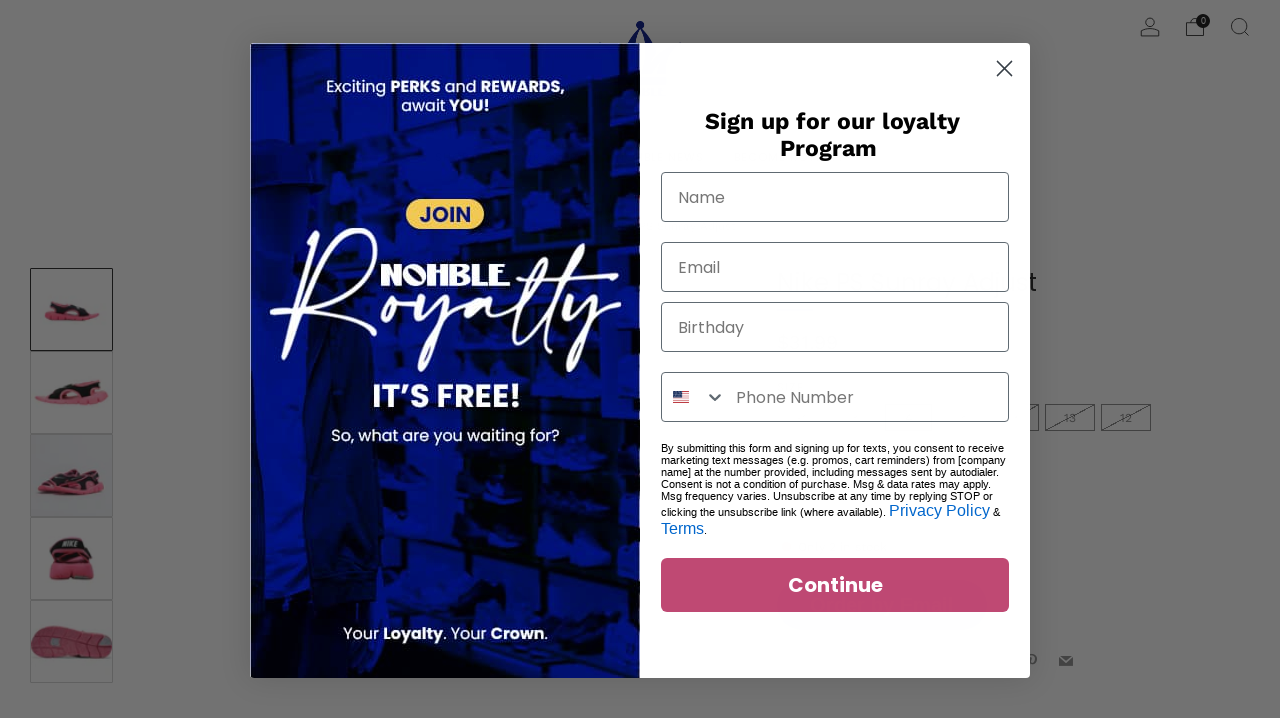

--- FILE ---
content_type: text/html; charset=utf-8
request_url: https://nohble.com/products/nike-girl-ps-sunray-adjust-pink-black
body_size: 49352
content:

<!doctype html>
<html class="no-js" lang="en">
  <head>
    <meta charset="utf-8">
    <meta http-equiv="X-UA-Compatible" content="IE=edge,chrome=1">
    <meta
      name="viewport"
      content="width=device-width, initial-scale=1.0, height=device-height, minimum-scale=1.0, maximum-scale=1.0"
    >
    <meta name="theme-color" content="#001489">

    <!-- Network optimisations -->
<link rel="preconnect" href="//cdn.shopify.com" crossorigin>
<link rel="preconnect" href="//fonts.shopifycdn.com" crossorigin>

<link rel="preload" as="style" href="//nohble.com/cdn/shop/t/122/assets/theme-critical.css?v=156142459219470622851756433874"><link rel="preload" as="script" href="//nohble.com/cdn/shop/t/122/assets/scrollreveal.min.js?v=163720458850474464051756433874"><link rel="preload" href="//nohble.com/cdn/fonts/work_sans/worksans_n4.b7973b3d07d0ace13de1b1bea9c45759cdbe12cf.woff2" as="font" type="font/woff2" crossorigin>
<link rel="preload" href="//nohble.com/cdn/fonts/poppins/poppins_n4.0ba78fa5af9b0e1a374041b3ceaadf0a43b41362.woff2" as="font" type="font/woff2" crossorigin>
<link rel="canonical" href="https://nohble.com/products/nike-girl-ps-sunray-adjust-pink-black">
      <link rel="shortcut icon" href="//nohble.com/cdn/shop/files/nohblecrown_f31b9309-5749-4556-87da-51cc5cbf726a.png?crop=center&height=32&v=1696883835&width=32" type="image/png">
    

    <!-- Title and description ================================================== -->
    <title>Nike PS Sunray Adjust
&ndash; Nohble</title><meta name="description" content="386520001 Water-resistant upper flexes with their foot Two hook-and-loop straps for easy on and off Foam cushioning for all-day comfort Openings in the upper help keep feet cool"><!-- /snippets/social-meta-tags.liquid -->




<meta property="og:site_name" content="Nohble">
<meta property="og:url" content="https://nohble.com/products/nike-girl-ps-sunray-adjust-pink-black">
<meta property="og:title" content="Nike PS Sunray Adjust">
<meta property="og:type" content="product">
<meta property="og:description" content="386520001 Water-resistant upper flexes with their foot Two hook-and-loop straps for easy on and off Foam cushioning for all-day comfort Openings in the upper help keep feet cool">

  <meta property="og:price:amount" content="31.99">
  <meta property="og:price:currency" content="USD">

<meta property="og:image" content="http://nohble.com/cdn/shop/products/144259_5ef126d3bfbda0.54005074_1_large_024cf80f-5fbc-4192-84d8-0fd1cc1b1ce8_1200x1200.png?v=1642805012"><meta property="og:image" content="http://nohble.com/cdn/shop/products/144259_5f316e56af4231.45138166_386520_001_2D_0003_large_37480f5c-37ec-4756-8c08-e4e8ada3dbf0_1200x1200.jpg?v=1642805012"><meta property="og:image" content="http://nohble.com/cdn/shop/products/144259_5f316e60b50cc0.81688243_sunray_adjust_4_gs_ps_386520-001_nike_386520-001_7_large_d58f0081-8b0b-4f6b-ad89-33da5c47635c_1200x1200.jpg?v=1642805012">
<meta property="og:image:secure_url" content="https://nohble.com/cdn/shop/products/144259_5ef126d3bfbda0.54005074_1_large_024cf80f-5fbc-4192-84d8-0fd1cc1b1ce8_1200x1200.png?v=1642805012"><meta property="og:image:secure_url" content="https://nohble.com/cdn/shop/products/144259_5f316e56af4231.45138166_386520_001_2D_0003_large_37480f5c-37ec-4756-8c08-e4e8ada3dbf0_1200x1200.jpg?v=1642805012"><meta property="og:image:secure_url" content="https://nohble.com/cdn/shop/products/144259_5f316e60b50cc0.81688243_sunray_adjust_4_gs_ps_386520-001_nike_386520-001_7_large_d58f0081-8b0b-4f6b-ad89-33da5c47635c_1200x1200.jpg?v=1642805012">


<meta name="twitter:card" content="summary_large_image">
<meta name="twitter:title" content="Nike PS Sunray Adjust">
<meta name="twitter:description" content="386520001 Water-resistant upper flexes with their foot Two hook-and-loop straps for easy on and off Foam cushioning for all-day comfort Openings in the upper help keep feet cool">

    <!-- JS before CSSOM =================================================== -->
    <script type="text/javascript">
      theme = {};
      theme.t = {};
       	theme.t.add_to_cart = 'Add to cart';
         theme.t.sold_out = 'Sold out';
         theme.t.unavailable = 'Unavailable';
         theme.t.regular_price = 'Regular price';
         theme.t.sale_price = 'Sale price';
         theme.t.qty_notice_in_stock = 'In stock';
         theme.t.qty_notice_low_stock = 'Low stock';
         theme.t.qty_notice_sold_out = 'Out of stock';
         theme.t.qty_notice_number_in_stock_html = '<span>[qty]</span> in stock';
         theme.t.qty_notice_number_low_stock_html = 'Only <span>[qty]</span> in stock';
         theme.t.discount_currency = 'Save [discount]';
         theme.t.discount_percentage = 'Save [discount]%';
         theme.t.discount_text = 'On Sale';
         theme.t.unit_price_label = 'Unit price';
         theme.t.unit_price_separator = 'per';
      	theme.t.from_price = 'from';
      	theme.t.cart_item_singular = 'item';
      	theme.t.cart_item_plural = 'items';
      	theme.t.sku = 'SKU';
      theme.map = {};
      theme.money_format = '${{amount}}';
      theme.cart = {};
      theme.map_settings_url="//nohble.com/cdn/shop/t/122/assets/map_settings.min.js?v=55973849163231613841756433874";
      theme.cart_type = 'modal';
      theme.cart_ajax = true;
      theme.routes = {
      	rootUrl: "/",
      	rootUrlSlash: "/",
      	cartUrl: "/cart",
      	cartAddUrl: "/cart/add",
      	cartChangeUrl: "/cart/change"
      };
      theme.assets = {
      	plyr: "//nohble.com/cdn/shop/t/122/assets/plyr.min.js?v=4209607025050129391756433874",
      	masonry: "//nohble.com/cdn/shop/t/122/assets/masonry.min.js?v=52946867241060388171756433874",
      	
      	fecha: "//nohble.com/cdn/shop/t/122/assets/fecha.min.js?v=77892649025288305351756433874"
      };
    </script>
    
    <style id="fontsupporttest">
      @font-face {
        font-family: 'font';
        src: url('https://');
      }
    </style>
    <script type="text/javascript">
      function supportsFontFace() {
        function blacklist() {
          var match = /(WebKit|windows phone.+trident)\/(\d+)/i.exec(navigator.userAgent);
          return match && parseInt(match[2], 10) < (match[1] == 'WebKit' ? 533 : 6);
        }
        function hasFontFaceSrc() {
          var style = document.getElementById('fontsupporttest');
          var sheet = style.sheet || style.styleSheet;
          var cssText = sheet
            ? sheet.cssRules && sheet.cssRules[0]
              ? sheet.cssRules[0].cssText
              : sheet.cssText || ''
            : '';
          return /src/i.test(cssText);
        }
        return !blacklist() && hasFontFaceSrc();
      }
      document.documentElement.classList.replace('no-js', 'js');
      if (window.matchMedia('(pointer: coarse)').matches) {
        document.documentElement.classList.add('touchevents');
      } else {
        document.documentElement.classList.add('no-touchevents');
      }
      if (supportsFontFace()) {
        document.documentElement.classList.add('fontface');
      }
    </script>

    <script src="//nohble.com/cdn/shop/t/122/assets/jquery.min.js?v=115860211936397945481756433874" defer="defer"></script>
    <script src="//nohble.com/cdn/shop/t/122/assets/vendor.min.js?v=178485242231304422351756433874" defer="defer"></script>
    

    <!-- CSS ================================================== -->
    






























<style data-shopify>

:root {
	--color--brand: #001489;
	--color--brand-dark: #001070;
	--color--brand-light: #0018a3;

	--color--accent: #001489;
	--color--accent-dark: #001070;

	--color--link: #2343ff;
	--color--link-dark: #000000;

	--color--text: #212121;
	--color--text-light: rgba(33, 33, 33, 0.7);
	--color--text-lighter: rgba(33, 33, 33, 0.55);
	--color--text-lightest: rgba(33, 33, 33, 0.2);
	--color--text-bg: rgba(33, 33, 33, 0.05);

	--color--headings: #212121;
	--color--alt-text: #8b8b8b;
	--color--btn: #ffffff;

	--color--product-bg: rgba(0,0,0,0);
	--color--product-sale: #C00000;

	--color--low-stock: #C00000;
	--color--in-stock: #4A9F53;

	--color--title-border: #001489;

	--color--drawer-bg: #ffffff;

	--color--bg: #ffffff;
	--color--bg-alpha: rgba(255, 255, 255, 0.8);
	--color--bg-light: #ffffff;
	--color--bg-dark: #f2f2f2;

	--color--drop-shadow: rgba(0, 0, 0, 0.08);

	--color--label-brand: #001489;
	--color--label-sold_out: #f2f2f2;
	--color--label-discount: #c00000;
	--color--label-new: #e5e5e5;
	--color--label-custom1: #e5e5e5;
	--color--label-custom2: #e5e5e5;

	--color--text-label-brand: #FFFFFF;
	--color--text-label-sold_out: #000000;
	--color--text-label-discount: #FFFFFF;
	--color--text-label-new: #000000;
	--color--text-label-custom_one: #000000;
	--color--text-label-custom_two: #000000;

	--font--size-base: 13.6;
	--font--line-base: 30;

	--font--size-h1: 30;
	--font--size-h2: 24;
	--font--size-h3: 20;
	--font--size-h4: 18;
	--font--size-h5: 16;
	--font--size-h6: 15;

	--font--size-grid: 13;
	--font--size-nav: 11;
	--font--size-mobile-nav: 13;
	--font--size-mega-menu: 11;
	--font--size-product-form-headings: 11;

	--font--body: "Work Sans", sans-serif;
	--font--body-style: normal;
  --font--body-weight: 400;

  --font--title: Poppins, sans-serif;
	--font--title-weight: 400;
	--font--title-style: normal;
	--font--title-space: 0px;
	--font--title-transform: none;
	--font--title-border: 1;
	--font--title-border-size: 2px;

	--font--button: "Work Sans", sans-serif;
	--font--button-weight: 400;
	--font--button-style: normal;

	--font--button-space: 1px;
	--font--button-transform: none;
	--font--button-size: 12;
	--font--button-mobile-size: 12px;

	--font--nav-spacing: 30px;

	--checkbox-check-invert: 1;
}
</style>

    <style>@font-face {
  font-family: "Work Sans";
  font-weight: 400;
  font-style: normal;
  font-display: swap;
  src: url("//nohble.com/cdn/fonts/work_sans/worksans_n4.b7973b3d07d0ace13de1b1bea9c45759cdbe12cf.woff2") format("woff2"),
       url("//nohble.com/cdn/fonts/work_sans/worksans_n4.cf5ceb1e6d373a9505e637c1aff0a71d0959556d.woff") format("woff");
}

@font-face {
  font-family: Poppins;
  font-weight: 400;
  font-style: normal;
  font-display: swap;
  src: url("//nohble.com/cdn/fonts/poppins/poppins_n4.0ba78fa5af9b0e1a374041b3ceaadf0a43b41362.woff2") format("woff2"),
       url("//nohble.com/cdn/fonts/poppins/poppins_n4.214741a72ff2596839fc9760ee7a770386cf16ca.woff") format("woff");
}

@font-face {
  font-family: "Work Sans";
  font-weight: 700;
  font-style: normal;
  font-display: swap;
  src: url("//nohble.com/cdn/fonts/work_sans/worksans_n7.e2cf5bd8f2c7e9d30c030f9ea8eafc69f5a92f7b.woff2") format("woff2"),
       url("//nohble.com/cdn/fonts/work_sans/worksans_n7.20f1c80359e7f7b4327b81543e1acb5c32cd03cd.woff") format("woff");
}

@font-face {
  font-family: "Work Sans";
  font-weight: 400;
  font-style: italic;
  font-display: swap;
  src: url("//nohble.com/cdn/fonts/work_sans/worksans_i4.16ff51e3e71fc1d09ff97b9ff9ccacbeeb384ec4.woff2") format("woff2"),
       url("//nohble.com/cdn/fonts/work_sans/worksans_i4.ed4a1418cba5b7f04f79e4d5c8a5f1a6bd34f23b.woff") format("woff");
}

@font-face {
  font-family: "Work Sans";
  font-weight: 700;
  font-style: italic;
  font-display: swap;
  src: url("//nohble.com/cdn/fonts/work_sans/worksans_i7.7cdba6320b03c03dcaa365743a4e0e729fe97e54.woff2") format("woff2"),
       url("//nohble.com/cdn/fonts/work_sans/worksans_i7.42a9f4016982495f4c0b0fb3dc64cf8f2d0c3eaa.woff") format("woff");
}

</style>

<link rel="stylesheet" href="//nohble.com/cdn/shop/t/122/assets/theme-critical.css?v=156142459219470622851756433874">

<link rel="preload" href="//nohble.com/cdn/shop/t/122/assets/theme.css?v=157688960495302115011756433874" as="style" onload="this.onload=null;this.rel='stylesheet'">
<noscript><link rel="stylesheet" href="//nohble.com/cdn/shop/t/122/assets/theme.css?v=157688960495302115011756433874"></noscript>
<script>
	/*! loadCSS rel=preload polyfill. [c]2017 Filament Group, Inc. MIT License */
	(function(w){"use strict";if(!w.loadCSS){w.loadCSS=function(){}}var rp=loadCSS.relpreload={};rp.support=(function(){var ret;try{ret=w.document.createElement("link").relList.supports("preload")}catch(e){ret=false}return function(){return ret}})();rp.bindMediaToggle=function(link){var finalMedia=link.media||"all";function enableStylesheet(){if(link.addEventListener){link.removeEventListener("load",enableStylesheet)}else if(link.attachEvent){link.detachEvent("onload",enableStylesheet)}link.setAttribute("onload",null);link.media=finalMedia}if(link.addEventListener){link.addEventListener("load",enableStylesheet)}else if(link.attachEvent){link.attachEvent("onload",enableStylesheet)}setTimeout(function(){link.rel="stylesheet";link.media="only x"});setTimeout(enableStylesheet,3000)};rp.poly=function(){if(rp.support()){return}var links=w.document.getElementsByTagName("link");for(var i=0;i<links.length;i+=1){var link=links[i];if(link.rel==="preload"&&link.getAttribute("as")==="style"&&!link.getAttribute("data-loadcss")){link.setAttribute("data-loadcss",true);rp.bindMediaToggle(link)}}};if(!rp.support()){rp.poly();var run=w.setInterval(rp.poly,500);if(w.addEventListener){w.addEventListener("load",function(){rp.poly();w.clearInterval(run)})}else if(w.attachEvent){w.attachEvent("onload",function(){rp.poly();w.clearInterval(run)})}}if(typeof exports!=="undefined"){exports.loadCSS=loadCSS}else{w.loadCSS=loadCSS}}(typeof global!=="undefined"?global:this));
</script>

    <!-- JS after CSSOM=================================================== -->
    
    <script type="module">
      import { produce } from "//nohble.com/cdn/shop/t/122/assets/immer.lib.js?v=92186276450340095451756433874";
      import { createStore } from "//nohble.com/cdn/shop/t/122/assets/zustand-vanilla.lib.js?v=93085296086090749921756433874";
      import Cookies from "//nohble.com/cdn/shop/t/122/assets/js-cookie.lib.js?v=114704338990696736151756433874";

      window.theme.lib = {
        Cookies,
      };

      window.theme.cart = {
        functions: {
          produce: produce,
          createStore: createStore,
        },
      };
    </script>
    
   
    <script src="//nohble.com/cdn/shop/t/122/assets/cart-store.js?v=169171967427512002621756433874" type="module"></script>
    <script src="//nohble.com/cdn/shop/t/122/assets/quantity-input.js?v=167758851358000206601756433874" type="module"></script>
    <script src="//nohble.com/cdn/shop/t/122/assets/product-form.js?v=113031281191609422231756433874" type="module"></script>
    <script src="//nohble.com/cdn/shop/t/122/assets/cart-link.js?v=53834366512873149321756433874" type="module"></script>
    <script src="//nohble.com/cdn/shop/t/122/assets/cart-components.js?v=182803815103814571131756433874" type="module"></script>
    <script src="//nohble.com/cdn/shop/t/122/assets/custom-reward-points.js?v=140832835446120027701756433874" type="module"></script><script src="//nohble.com/cdn/shop/t/122/assets/product-cards.js?v=95433487432679716541756433874" type="module"></script>

    <script src="//nohble.com/cdn/shop/t/122/assets/theme.min.js?v=62980356216577495901756433874" defer="defer"></script>
    <script src="//nohble.com/cdn/shop/t/122/assets/custom.js?v=152733329445290166911756433874" defer="defer"></script><script src="//nohble.com/cdn/shop/t/122/assets/swatch-colors.js?v=113331978422415583671756433874" defer="defer"></script><script src="//nohble.com/cdn/shop/t/122/assets/details-disclosure.js?v=96430930583685380661756433874" defer="defer"></script>
    <script src="//nohble.com/cdn/shop/t/122/assets/header-details-disclosure.js?v=48862031563158802431756433874" defer="defer"></script>
    <script src="//nohble.com/cdn/shop/t/122/assets/nested-menu.js?v=98653082698297721091756433874" defer="defer"></script>
    <script src="//nohble.com/cdn/shop/t/122/assets/product-interactive-options.js?v=577096054539694131756433874" type="module"></script>

    

    
      <script src="//nohble.com/cdn/shop/t/122/assets/scrollreveal.min.js?v=163720458850474464051756433874"></script>
    
    

    <!-- Header hook for plugins ================================================== -->
    <script>window.performance && window.performance.mark && window.performance.mark('shopify.content_for_header.start');</script><meta name="google-site-verification" content="bMwTv8YYJnnJO_JFfy4YhCcbDdEiMrerV5wj1XIgZG4">
<meta id="shopify-digital-wallet" name="shopify-digital-wallet" content="/7465359/digital_wallets/dialog">
<meta name="shopify-checkout-api-token" content="ecc15ef53c502bcdc632e4633966a720">
<meta id="in-context-paypal-metadata" data-shop-id="7465359" data-venmo-supported="false" data-environment="production" data-locale="en_US" data-paypal-v4="true" data-currency="USD">
<link rel="alternate" type="application/json+oembed" href="https://nohble.com/products/nike-girl-ps-sunray-adjust-pink-black.oembed">
<script async="async" src="/checkouts/internal/preloads.js?locale=en-US"></script>
<link rel="preconnect" href="https://shop.app" crossorigin="anonymous">
<script async="async" src="https://shop.app/checkouts/internal/preloads.js?locale=en-US&shop_id=7465359" crossorigin="anonymous"></script>
<script id="apple-pay-shop-capabilities" type="application/json">{"shopId":7465359,"countryCode":"US","currencyCode":"USD","merchantCapabilities":["supports3DS"],"merchantId":"gid:\/\/shopify\/Shop\/7465359","merchantName":"Nohble","requiredBillingContactFields":["postalAddress","email","phone"],"requiredShippingContactFields":["postalAddress","email","phone"],"shippingType":"shipping","supportedNetworks":["visa","masterCard","discover","elo","jcb"],"total":{"type":"pending","label":"Nohble","amount":"1.00"},"shopifyPaymentsEnabled":true,"supportsSubscriptions":true}</script>
<script id="shopify-features" type="application/json">{"accessToken":"ecc15ef53c502bcdc632e4633966a720","betas":["rich-media-storefront-analytics"],"domain":"nohble.com","predictiveSearch":true,"shopId":7465359,"locale":"en"}</script>
<script>var Shopify = Shopify || {};
Shopify.shop = "nohbleshoes.myshopify.com";
Shopify.locale = "en";
Shopify.currency = {"active":"USD","rate":"1.0"};
Shopify.country = "US";
Shopify.theme = {"name":"VenueUpdated11.0.2(Google Widget Added)","id":132385112167,"schema_name":"Venue","schema_version":"11.0.2","theme_store_id":null,"role":"main"};
Shopify.theme.handle = "null";
Shopify.theme.style = {"id":null,"handle":null};
Shopify.cdnHost = "nohble.com/cdn";
Shopify.routes = Shopify.routes || {};
Shopify.routes.root = "/";</script>
<script type="module">!function(o){(o.Shopify=o.Shopify||{}).modules=!0}(window);</script>
<script>!function(o){function n(){var o=[];function n(){o.push(Array.prototype.slice.apply(arguments))}return n.q=o,n}var t=o.Shopify=o.Shopify||{};t.loadFeatures=n(),t.autoloadFeatures=n()}(window);</script>
<script>
  window.ShopifyPay = window.ShopifyPay || {};
  window.ShopifyPay.apiHost = "shop.app\/pay";
  window.ShopifyPay.redirectState = null;
</script>
<script id="shop-js-analytics" type="application/json">{"pageType":"product"}</script>
<script defer="defer" async type="module" src="//nohble.com/cdn/shopifycloud/shop-js/modules/v2/client.init-shop-cart-sync_D0dqhulL.en.esm.js"></script>
<script defer="defer" async type="module" src="//nohble.com/cdn/shopifycloud/shop-js/modules/v2/chunk.common_CpVO7qML.esm.js"></script>
<script type="module">
  await import("//nohble.com/cdn/shopifycloud/shop-js/modules/v2/client.init-shop-cart-sync_D0dqhulL.en.esm.js");
await import("//nohble.com/cdn/shopifycloud/shop-js/modules/v2/chunk.common_CpVO7qML.esm.js");

  window.Shopify.SignInWithShop?.initShopCartSync?.({"fedCMEnabled":true,"windoidEnabled":true});

</script>
<script>
  window.Shopify = window.Shopify || {};
  if (!window.Shopify.featureAssets) window.Shopify.featureAssets = {};
  window.Shopify.featureAssets['shop-js'] = {"shop-cart-sync":["modules/v2/client.shop-cart-sync_D9bwt38V.en.esm.js","modules/v2/chunk.common_CpVO7qML.esm.js"],"init-fed-cm":["modules/v2/client.init-fed-cm_BJ8NPuHe.en.esm.js","modules/v2/chunk.common_CpVO7qML.esm.js"],"init-shop-email-lookup-coordinator":["modules/v2/client.init-shop-email-lookup-coordinator_pVrP2-kG.en.esm.js","modules/v2/chunk.common_CpVO7qML.esm.js"],"shop-cash-offers":["modules/v2/client.shop-cash-offers_CNh7FWN-.en.esm.js","modules/v2/chunk.common_CpVO7qML.esm.js","modules/v2/chunk.modal_DKF6x0Jh.esm.js"],"init-shop-cart-sync":["modules/v2/client.init-shop-cart-sync_D0dqhulL.en.esm.js","modules/v2/chunk.common_CpVO7qML.esm.js"],"init-windoid":["modules/v2/client.init-windoid_DaoAelzT.en.esm.js","modules/v2/chunk.common_CpVO7qML.esm.js"],"shop-toast-manager":["modules/v2/client.shop-toast-manager_1DND8Tac.en.esm.js","modules/v2/chunk.common_CpVO7qML.esm.js"],"pay-button":["modules/v2/client.pay-button_CFeQi1r6.en.esm.js","modules/v2/chunk.common_CpVO7qML.esm.js"],"shop-button":["modules/v2/client.shop-button_Ca94MDdQ.en.esm.js","modules/v2/chunk.common_CpVO7qML.esm.js"],"shop-login-button":["modules/v2/client.shop-login-button_DPYNfp1Z.en.esm.js","modules/v2/chunk.common_CpVO7qML.esm.js","modules/v2/chunk.modal_DKF6x0Jh.esm.js"],"avatar":["modules/v2/client.avatar_BTnouDA3.en.esm.js"],"shop-follow-button":["modules/v2/client.shop-follow-button_BMKh4nJE.en.esm.js","modules/v2/chunk.common_CpVO7qML.esm.js","modules/v2/chunk.modal_DKF6x0Jh.esm.js"],"init-customer-accounts-sign-up":["modules/v2/client.init-customer-accounts-sign-up_CJXi5kRN.en.esm.js","modules/v2/client.shop-login-button_DPYNfp1Z.en.esm.js","modules/v2/chunk.common_CpVO7qML.esm.js","modules/v2/chunk.modal_DKF6x0Jh.esm.js"],"init-shop-for-new-customer-accounts":["modules/v2/client.init-shop-for-new-customer-accounts_BoBxkgWu.en.esm.js","modules/v2/client.shop-login-button_DPYNfp1Z.en.esm.js","modules/v2/chunk.common_CpVO7qML.esm.js","modules/v2/chunk.modal_DKF6x0Jh.esm.js"],"init-customer-accounts":["modules/v2/client.init-customer-accounts_DCuDTzpR.en.esm.js","modules/v2/client.shop-login-button_DPYNfp1Z.en.esm.js","modules/v2/chunk.common_CpVO7qML.esm.js","modules/v2/chunk.modal_DKF6x0Jh.esm.js"],"checkout-modal":["modules/v2/client.checkout-modal_U_3e4VxF.en.esm.js","modules/v2/chunk.common_CpVO7qML.esm.js","modules/v2/chunk.modal_DKF6x0Jh.esm.js"],"lead-capture":["modules/v2/client.lead-capture_DEgn0Z8u.en.esm.js","modules/v2/chunk.common_CpVO7qML.esm.js","modules/v2/chunk.modal_DKF6x0Jh.esm.js"],"shop-login":["modules/v2/client.shop-login_CoM5QKZ_.en.esm.js","modules/v2/chunk.common_CpVO7qML.esm.js","modules/v2/chunk.modal_DKF6x0Jh.esm.js"],"payment-terms":["modules/v2/client.payment-terms_BmrqWn8r.en.esm.js","modules/v2/chunk.common_CpVO7qML.esm.js","modules/v2/chunk.modal_DKF6x0Jh.esm.js"]};
</script>
<script>(function() {
  var isLoaded = false;
  function asyncLoad() {
    if (isLoaded) return;
    isLoaded = true;
    var urls = ["https:\/\/shopify.covet.pics\/covet-pics-widget-inject.js?shop=nohbleshoes.myshopify.com","https:\/\/widgets.automizely.com\/aftership\/gmv.js?organization_id=0146962ee04146f5a6207063a645d0f5\u0026shop=nohbleshoes.myshopify.com","https:\/\/shopify-widget.route.com\/shopify.widget.js?shop=nohbleshoes.myshopify.com"];
    for (var i = 0; i < urls.length; i++) {
      var s = document.createElement('script');
      s.type = 'text/javascript';
      s.async = true;
      s.src = urls[i];
      var x = document.getElementsByTagName('script')[0];
      x.parentNode.insertBefore(s, x);
    }
  };
  if(window.attachEvent) {
    window.attachEvent('onload', asyncLoad);
  } else {
    window.addEventListener('load', asyncLoad, false);
  }
})();</script>
<script id="__st">var __st={"a":7465359,"offset":-18000,"reqid":"47cf3e77-5909-4bc6-89ae-3ceec679d3a2-1764666272","pageurl":"nohble.com\/products\/nike-girl-ps-sunray-adjust-pink-black","u":"051bf4e05f54","p":"product","rtyp":"product","rid":4630103457895};</script>
<script>window.ShopifyPaypalV4VisibilityTracking = true;</script>
<script id="captcha-bootstrap">!function(){'use strict';const t='contact',e='account',n='new_comment',o=[[t,t],['blogs',n],['comments',n],[t,'customer']],c=[[e,'customer_login'],[e,'guest_login'],[e,'recover_customer_password'],[e,'create_customer']],r=t=>t.map((([t,e])=>`form[action*='/${t}']:not([data-nocaptcha='true']) input[name='form_type'][value='${e}']`)).join(','),a=t=>()=>t?[...document.querySelectorAll(t)].map((t=>t.form)):[];function s(){const t=[...o],e=r(t);return a(e)}const i='password',u='form_key',d=['recaptcha-v3-token','g-recaptcha-response','h-captcha-response',i],f=()=>{try{return window.sessionStorage}catch{return}},m='__shopify_v',_=t=>t.elements[u];function p(t,e,n=!1){try{const o=window.sessionStorage,c=JSON.parse(o.getItem(e)),{data:r}=function(t){const{data:e,action:n}=t;return t[m]||n?{data:e,action:n}:{data:t,action:n}}(c);for(const[e,n]of Object.entries(r))t.elements[e]&&(t.elements[e].value=n);n&&o.removeItem(e)}catch(o){console.error('form repopulation failed',{error:o})}}const l='form_type',E='cptcha';function T(t){t.dataset[E]=!0}const w=window,h=w.document,L='Shopify',v='ce_forms',y='captcha';let A=!1;((t,e)=>{const n=(g='f06e6c50-85a8-45c8-87d0-21a2b65856fe',I='https://cdn.shopify.com/shopifycloud/storefront-forms-hcaptcha/ce_storefront_forms_captcha_hcaptcha.v1.5.2.iife.js',D={infoText:'Protected by hCaptcha',privacyText:'Privacy',termsText:'Terms'},(t,e,n)=>{const o=w[L][v],c=o.bindForm;if(c)return c(t,g,e,D).then(n);var r;o.q.push([[t,g,e,D],n]),r=I,A||(h.body.append(Object.assign(h.createElement('script'),{id:'captcha-provider',async:!0,src:r})),A=!0)});var g,I,D;w[L]=w[L]||{},w[L][v]=w[L][v]||{},w[L][v].q=[],w[L][y]=w[L][y]||{},w[L][y].protect=function(t,e){n(t,void 0,e),T(t)},Object.freeze(w[L][y]),function(t,e,n,w,h,L){const[v,y,A,g]=function(t,e,n){const i=e?o:[],u=t?c:[],d=[...i,...u],f=r(d),m=r(i),_=r(d.filter((([t,e])=>n.includes(e))));return[a(f),a(m),a(_),s()]}(w,h,L),I=t=>{const e=t.target;return e instanceof HTMLFormElement?e:e&&e.form},D=t=>v().includes(t);t.addEventListener('submit',(t=>{const e=I(t);if(!e)return;const n=D(e)&&!e.dataset.hcaptchaBound&&!e.dataset.recaptchaBound,o=_(e),c=g().includes(e)&&(!o||!o.value);(n||c)&&t.preventDefault(),c&&!n&&(function(t){try{if(!f())return;!function(t){const e=f();if(!e)return;const n=_(t);if(!n)return;const o=n.value;o&&e.removeItem(o)}(t);const e=Array.from(Array(32),(()=>Math.random().toString(36)[2])).join('');!function(t,e){_(t)||t.append(Object.assign(document.createElement('input'),{type:'hidden',name:u})),t.elements[u].value=e}(t,e),function(t,e){const n=f();if(!n)return;const o=[...t.querySelectorAll(`input[type='${i}']`)].map((({name:t})=>t)),c=[...d,...o],r={};for(const[a,s]of new FormData(t).entries())c.includes(a)||(r[a]=s);n.setItem(e,JSON.stringify({[m]:1,action:t.action,data:r}))}(t,e)}catch(e){console.error('failed to persist form',e)}}(e),e.submit())}));const S=(t,e)=>{t&&!t.dataset[E]&&(n(t,e.some((e=>e===t))),T(t))};for(const o of['focusin','change'])t.addEventListener(o,(t=>{const e=I(t);D(e)&&S(e,y())}));const B=e.get('form_key'),M=e.get(l),P=B&&M;t.addEventListener('DOMContentLoaded',(()=>{const t=y();if(P)for(const e of t)e.elements[l].value===M&&p(e,B);[...new Set([...A(),...v().filter((t=>'true'===t.dataset.shopifyCaptcha))])].forEach((e=>S(e,t)))}))}(h,new URLSearchParams(w.location.search),n,t,e,['guest_login'])})(!0,!0)}();</script>
<script integrity="sha256-52AcMU7V7pcBOXWImdc/TAGTFKeNjmkeM1Pvks/DTgc=" data-source-attribution="shopify.loadfeatures" defer="defer" src="//nohble.com/cdn/shopifycloud/storefront/assets/storefront/load_feature-81c60534.js" crossorigin="anonymous"></script>
<script crossorigin="anonymous" defer="defer" src="//nohble.com/cdn/shopifycloud/storefront/assets/shopify_pay/storefront-65b4c6d7.js?v=20250812"></script>
<script data-source-attribution="shopify.dynamic_checkout.dynamic.init">var Shopify=Shopify||{};Shopify.PaymentButton=Shopify.PaymentButton||{isStorefrontPortableWallets:!0,init:function(){window.Shopify.PaymentButton.init=function(){};var t=document.createElement("script");t.src="https://nohble.com/cdn/shopifycloud/portable-wallets/latest/portable-wallets.en.js",t.type="module",document.head.appendChild(t)}};
</script>
<script data-source-attribution="shopify.dynamic_checkout.buyer_consent">
  function portableWalletsHideBuyerConsent(e){var t=document.getElementById("shopify-buyer-consent"),n=document.getElementById("shopify-subscription-policy-button");t&&n&&(t.classList.add("hidden"),t.setAttribute("aria-hidden","true"),n.removeEventListener("click",e))}function portableWalletsShowBuyerConsent(e){var t=document.getElementById("shopify-buyer-consent"),n=document.getElementById("shopify-subscription-policy-button");t&&n&&(t.classList.remove("hidden"),t.removeAttribute("aria-hidden"),n.addEventListener("click",e))}window.Shopify?.PaymentButton&&(window.Shopify.PaymentButton.hideBuyerConsent=portableWalletsHideBuyerConsent,window.Shopify.PaymentButton.showBuyerConsent=portableWalletsShowBuyerConsent);
</script>
<script data-source-attribution="shopify.dynamic_checkout.cart.bootstrap">document.addEventListener("DOMContentLoaded",(function(){function t(){return document.querySelector("shopify-accelerated-checkout-cart, shopify-accelerated-checkout")}if(t())Shopify.PaymentButton.init();else{new MutationObserver((function(e,n){t()&&(Shopify.PaymentButton.init(),n.disconnect())})).observe(document.body,{childList:!0,subtree:!0})}}));
</script>
<link id="shopify-accelerated-checkout-styles" rel="stylesheet" media="screen" href="https://nohble.com/cdn/shopifycloud/portable-wallets/latest/accelerated-checkout-backwards-compat.css" crossorigin="anonymous">
<style id="shopify-accelerated-checkout-cart">
        #shopify-buyer-consent {
  margin-top: 1em;
  display: inline-block;
  width: 100%;
}

#shopify-buyer-consent.hidden {
  display: none;
}

#shopify-subscription-policy-button {
  background: none;
  border: none;
  padding: 0;
  text-decoration: underline;
  font-size: inherit;
  cursor: pointer;
}

#shopify-subscription-policy-button::before {
  box-shadow: none;
}

      </style>

<script>window.performance && window.performance.mark && window.performance.mark('shopify.content_for_header.end');</script>
    <!-- BEGIN MerchantWidget Code -->

<script id='merchantWidgetScript'

        src="https://www.gstatic.com/shopping/merchant/merchantwidget.js"

        defer>

</script>

<script type="text/javascript">

  merchantWidgetScript.addEventListener('load', function () {

    merchantwidget.start({

     position: 'RIGHT_BOTTOM'

   });

  });

</script>

<!-- END MerchantWidget Code -->
  <!-- BEGIN app block: shopify://apps/klaviyo-email-marketing-sms/blocks/klaviyo-onsite-embed/2632fe16-c075-4321-a88b-50b567f42507 -->












  <script async src="https://static.klaviyo.com/onsite/js/TBpgq6/klaviyo.js?company_id=TBpgq6"></script>
  <script>!function(){if(!window.klaviyo){window._klOnsite=window._klOnsite||[];try{window.klaviyo=new Proxy({},{get:function(n,i){return"push"===i?function(){var n;(n=window._klOnsite).push.apply(n,arguments)}:function(){for(var n=arguments.length,o=new Array(n),w=0;w<n;w++)o[w]=arguments[w];var t="function"==typeof o[o.length-1]?o.pop():void 0,e=new Promise((function(n){window._klOnsite.push([i].concat(o,[function(i){t&&t(i),n(i)}]))}));return e}}})}catch(n){window.klaviyo=window.klaviyo||[],window.klaviyo.push=function(){var n;(n=window._klOnsite).push.apply(n,arguments)}}}}();</script>

  
    <script id="viewed_product">
      if (item == null) {
        var _learnq = _learnq || [];

        var MetafieldReviews = null
        var MetafieldYotpoRating = null
        var MetafieldYotpoCount = null
        var MetafieldLooxRating = null
        var MetafieldLooxCount = null
        var okendoProduct = null
        var okendoProductReviewCount = null
        var okendoProductReviewAverageValue = null
        try {
          // The following fields are used for Customer Hub recently viewed in order to add reviews.
          // This information is not part of __kla_viewed. Instead, it is part of __kla_viewed_reviewed_items
          MetafieldReviews = {};
          MetafieldYotpoRating = null
          MetafieldYotpoCount = null
          MetafieldLooxRating = null
          MetafieldLooxCount = null

          okendoProduct = null
          // If the okendo metafield is not legacy, it will error, which then requires the new json formatted data
          if (okendoProduct && 'error' in okendoProduct) {
            okendoProduct = null
          }
          okendoProductReviewCount = okendoProduct ? okendoProduct.reviewCount : null
          okendoProductReviewAverageValue = okendoProduct ? okendoProduct.reviewAverageValue : null
        } catch (error) {
          console.error('Error in Klaviyo onsite reviews tracking:', error);
        }

        var item = {
          Name: "Nike PS Sunray Adjust",
          ProductID: 4630103457895,
          Categories: ["All Products","Footwear","KIDS","Nike","Test Auto Sale Cat"],
          ImageURL: "https://nohble.com/cdn/shop/products/144259_5ef126d3bfbda0.54005074_1_large_024cf80f-5fbc-4192-84d8-0fd1cc1b1ce8_grande.png?v=1642805012",
          URL: "https://nohble.com/products/nike-girl-ps-sunray-adjust-pink-black",
          Brand: "Nike",
          Price: "$31.99",
          Value: "31.99",
          CompareAtPrice: "$0.00"
        };
        _learnq.push(['track', 'Viewed Product', item]);
        _learnq.push(['trackViewedItem', {
          Title: item.Name,
          ItemId: item.ProductID,
          Categories: item.Categories,
          ImageUrl: item.ImageURL,
          Url: item.URL,
          Metadata: {
            Brand: item.Brand,
            Price: item.Price,
            Value: item.Value,
            CompareAtPrice: item.CompareAtPrice
          },
          metafields:{
            reviews: MetafieldReviews,
            yotpo:{
              rating: MetafieldYotpoRating,
              count: MetafieldYotpoCount,
            },
            loox:{
              rating: MetafieldLooxRating,
              count: MetafieldLooxCount,
            },
            okendo: {
              rating: okendoProductReviewAverageValue,
              count: okendoProductReviewCount,
            }
          }
        }]);
      }
    </script>
  




  <script>
    window.klaviyoReviewsProductDesignMode = false
  </script>







<!-- END app block --><link href="https://monorail-edge.shopifysvc.com" rel="dns-prefetch">
<script>(function(){if ("sendBeacon" in navigator && "performance" in window) {try {var session_token_from_headers = performance.getEntriesByType('navigation')[0].serverTiming.find(x => x.name == '_s').description;} catch {var session_token_from_headers = undefined;}var session_cookie_matches = document.cookie.match(/_shopify_s=([^;]*)/);var session_token_from_cookie = session_cookie_matches && session_cookie_matches.length === 2 ? session_cookie_matches[1] : "";var session_token = session_token_from_headers || session_token_from_cookie || "";function handle_abandonment_event(e) {var entries = performance.getEntries().filter(function(entry) {return /monorail-edge.shopifysvc.com/.test(entry.name);});if (!window.abandonment_tracked && entries.length === 0) {window.abandonment_tracked = true;var currentMs = Date.now();var navigation_start = performance.timing.navigationStart;var payload = {shop_id: 7465359,url: window.location.href,navigation_start,duration: currentMs - navigation_start,session_token,page_type: "product"};window.navigator.sendBeacon("https://monorail-edge.shopifysvc.com/v1/produce", JSON.stringify({schema_id: "online_store_buyer_site_abandonment/1.1",payload: payload,metadata: {event_created_at_ms: currentMs,event_sent_at_ms: currentMs}}));}}window.addEventListener('pagehide', handle_abandonment_event);}}());</script>
<script id="web-pixels-manager-setup">(function e(e,d,r,n,o){if(void 0===o&&(o={}),!Boolean(null===(a=null===(i=window.Shopify)||void 0===i?void 0:i.analytics)||void 0===a?void 0:a.replayQueue)){var i,a;window.Shopify=window.Shopify||{};var t=window.Shopify;t.analytics=t.analytics||{};var s=t.analytics;s.replayQueue=[],s.publish=function(e,d,r){return s.replayQueue.push([e,d,r]),!0};try{self.performance.mark("wpm:start")}catch(e){}var l=function(){var e={modern:/Edge?\/(1{2}[4-9]|1[2-9]\d|[2-9]\d{2}|\d{4,})\.\d+(\.\d+|)|Firefox\/(1{2}[4-9]|1[2-9]\d|[2-9]\d{2}|\d{4,})\.\d+(\.\d+|)|Chrom(ium|e)\/(9{2}|\d{3,})\.\d+(\.\d+|)|(Maci|X1{2}).+ Version\/(15\.\d+|(1[6-9]|[2-9]\d|\d{3,})\.\d+)([,.]\d+|)( \(\w+\)|)( Mobile\/\w+|) Safari\/|Chrome.+OPR\/(9{2}|\d{3,})\.\d+\.\d+|(CPU[ +]OS|iPhone[ +]OS|CPU[ +]iPhone|CPU IPhone OS|CPU iPad OS)[ +]+(15[._]\d+|(1[6-9]|[2-9]\d|\d{3,})[._]\d+)([._]\d+|)|Android:?[ /-](13[3-9]|1[4-9]\d|[2-9]\d{2}|\d{4,})(\.\d+|)(\.\d+|)|Android.+Firefox\/(13[5-9]|1[4-9]\d|[2-9]\d{2}|\d{4,})\.\d+(\.\d+|)|Android.+Chrom(ium|e)\/(13[3-9]|1[4-9]\d|[2-9]\d{2}|\d{4,})\.\d+(\.\d+|)|SamsungBrowser\/([2-9]\d|\d{3,})\.\d+/,legacy:/Edge?\/(1[6-9]|[2-9]\d|\d{3,})\.\d+(\.\d+|)|Firefox\/(5[4-9]|[6-9]\d|\d{3,})\.\d+(\.\d+|)|Chrom(ium|e)\/(5[1-9]|[6-9]\d|\d{3,})\.\d+(\.\d+|)([\d.]+$|.*Safari\/(?![\d.]+ Edge\/[\d.]+$))|(Maci|X1{2}).+ Version\/(10\.\d+|(1[1-9]|[2-9]\d|\d{3,})\.\d+)([,.]\d+|)( \(\w+\)|)( Mobile\/\w+|) Safari\/|Chrome.+OPR\/(3[89]|[4-9]\d|\d{3,})\.\d+\.\d+|(CPU[ +]OS|iPhone[ +]OS|CPU[ +]iPhone|CPU IPhone OS|CPU iPad OS)[ +]+(10[._]\d+|(1[1-9]|[2-9]\d|\d{3,})[._]\d+)([._]\d+|)|Android:?[ /-](13[3-9]|1[4-9]\d|[2-9]\d{2}|\d{4,})(\.\d+|)(\.\d+|)|Mobile Safari.+OPR\/([89]\d|\d{3,})\.\d+\.\d+|Android.+Firefox\/(13[5-9]|1[4-9]\d|[2-9]\d{2}|\d{4,})\.\d+(\.\d+|)|Android.+Chrom(ium|e)\/(13[3-9]|1[4-9]\d|[2-9]\d{2}|\d{4,})\.\d+(\.\d+|)|Android.+(UC? ?Browser|UCWEB|U3)[ /]?(15\.([5-9]|\d{2,})|(1[6-9]|[2-9]\d|\d{3,})\.\d+)\.\d+|SamsungBrowser\/(5\.\d+|([6-9]|\d{2,})\.\d+)|Android.+MQ{2}Browser\/(14(\.(9|\d{2,})|)|(1[5-9]|[2-9]\d|\d{3,})(\.\d+|))(\.\d+|)|K[Aa][Ii]OS\/(3\.\d+|([4-9]|\d{2,})\.\d+)(\.\d+|)/},d=e.modern,r=e.legacy,n=navigator.userAgent;return n.match(d)?"modern":n.match(r)?"legacy":"unknown"}(),u="modern"===l?"modern":"legacy",c=(null!=n?n:{modern:"",legacy:""})[u],f=function(e){return[e.baseUrl,"/wpm","/b",e.hashVersion,"modern"===e.buildTarget?"m":"l",".js"].join("")}({baseUrl:d,hashVersion:r,buildTarget:u}),m=function(e){var d=e.version,r=e.bundleTarget,n=e.surface,o=e.pageUrl,i=e.monorailEndpoint;return{emit:function(e){var a=e.status,t=e.errorMsg,s=(new Date).getTime(),l=JSON.stringify({metadata:{event_sent_at_ms:s},events:[{schema_id:"web_pixels_manager_load/3.1",payload:{version:d,bundle_target:r,page_url:o,status:a,surface:n,error_msg:t},metadata:{event_created_at_ms:s}}]});if(!i)return console&&console.warn&&console.warn("[Web Pixels Manager] No Monorail endpoint provided, skipping logging."),!1;try{return self.navigator.sendBeacon.bind(self.navigator)(i,l)}catch(e){}var u=new XMLHttpRequest;try{return u.open("POST",i,!0),u.setRequestHeader("Content-Type","text/plain"),u.send(l),!0}catch(e){return console&&console.warn&&console.warn("[Web Pixels Manager] Got an unhandled error while logging to Monorail."),!1}}}}({version:r,bundleTarget:l,surface:e.surface,pageUrl:self.location.href,monorailEndpoint:e.monorailEndpoint});try{o.browserTarget=l,function(e){var d=e.src,r=e.async,n=void 0===r||r,o=e.onload,i=e.onerror,a=e.sri,t=e.scriptDataAttributes,s=void 0===t?{}:t,l=document.createElement("script"),u=document.querySelector("head"),c=document.querySelector("body");if(l.async=n,l.src=d,a&&(l.integrity=a,l.crossOrigin="anonymous"),s)for(var f in s)if(Object.prototype.hasOwnProperty.call(s,f))try{l.dataset[f]=s[f]}catch(e){}if(o&&l.addEventListener("load",o),i&&l.addEventListener("error",i),u)u.appendChild(l);else{if(!c)throw new Error("Did not find a head or body element to append the script");c.appendChild(l)}}({src:f,async:!0,onload:function(){if(!function(){var e,d;return Boolean(null===(d=null===(e=window.Shopify)||void 0===e?void 0:e.analytics)||void 0===d?void 0:d.initialized)}()){var d=window.webPixelsManager.init(e)||void 0;if(d){var r=window.Shopify.analytics;r.replayQueue.forEach((function(e){var r=e[0],n=e[1],o=e[2];d.publishCustomEvent(r,n,o)})),r.replayQueue=[],r.publish=d.publishCustomEvent,r.visitor=d.visitor,r.initialized=!0}}},onerror:function(){return m.emit({status:"failed",errorMsg:"".concat(f," has failed to load")})},sri:function(e){var d=/^sha384-[A-Za-z0-9+/=]+$/;return"string"==typeof e&&d.test(e)}(c)?c:"",scriptDataAttributes:o}),m.emit({status:"loading"})}catch(e){m.emit({status:"failed",errorMsg:(null==e?void 0:e.message)||"Unknown error"})}}})({shopId: 7465359,storefrontBaseUrl: "https://nohble.com",extensionsBaseUrl: "https://extensions.shopifycdn.com/cdn/shopifycloud/web-pixels-manager",monorailEndpoint: "https://monorail-edge.shopifysvc.com/unstable/produce_batch",surface: "storefront-renderer",enabledBetaFlags: ["2dca8a86"],webPixelsConfigList: [{"id":"864911463","configuration":"{\"hashed_organization_id\":\"e1e9c9497aab9b7d6d08a0f1c684dd69_v1\",\"app_key\":\"nohbleshoes\",\"allow_collect_personal_data\":\"true\"}","eventPayloadVersion":"v1","runtimeContext":"STRICT","scriptVersion":"c3e64302e4c6a915b615bb03ddf3784a","type":"APP","apiClientId":111542,"privacyPurposes":["ANALYTICS","MARKETING","SALE_OF_DATA"],"dataSharingAdjustments":{"protectedCustomerApprovalScopes":["read_customer_address","read_customer_email","read_customer_name","read_customer_personal_data","read_customer_phone"]}},{"id":"499384423","configuration":"{\"myshopifyDomain\":\"nohbleshoes.myshopify.com\"}","eventPayloadVersion":"v1","runtimeContext":"STRICT","scriptVersion":"23b97d18e2aa74363140dc29c9284e87","type":"APP","apiClientId":2775569,"privacyPurposes":["ANALYTICS","MARKETING","SALE_OF_DATA"],"dataSharingAdjustments":{"protectedCustomerApprovalScopes":[]}},{"id":"288555111","configuration":"{\"config\":\"{\\\"pixel_id\\\":\\\"G-14R6F2RVTT\\\",\\\"target_country\\\":\\\"US\\\",\\\"gtag_events\\\":[{\\\"type\\\":\\\"search\\\",\\\"action_label\\\":\\\"G-14R6F2RVTT\\\"},{\\\"type\\\":\\\"begin_checkout\\\",\\\"action_label\\\":\\\"G-14R6F2RVTT\\\"},{\\\"type\\\":\\\"view_item\\\",\\\"action_label\\\":[\\\"G-14R6F2RVTT\\\",\\\"MC-SQ7ZSV6RSW\\\"]},{\\\"type\\\":\\\"purchase\\\",\\\"action_label\\\":[\\\"G-14R6F2RVTT\\\",\\\"MC-SQ7ZSV6RSW\\\"]},{\\\"type\\\":\\\"page_view\\\",\\\"action_label\\\":[\\\"G-14R6F2RVTT\\\",\\\"MC-SQ7ZSV6RSW\\\"]},{\\\"type\\\":\\\"add_payment_info\\\",\\\"action_label\\\":\\\"G-14R6F2RVTT\\\"},{\\\"type\\\":\\\"add_to_cart\\\",\\\"action_label\\\":\\\"G-14R6F2RVTT\\\"}],\\\"enable_monitoring_mode\\\":false}\"}","eventPayloadVersion":"v1","runtimeContext":"OPEN","scriptVersion":"b2a88bafab3e21179ed38636efcd8a93","type":"APP","apiClientId":1780363,"privacyPurposes":[],"dataSharingAdjustments":{"protectedCustomerApprovalScopes":["read_customer_address","read_customer_email","read_customer_name","read_customer_personal_data","read_customer_phone"]}},{"id":"76972135","configuration":"{\"pixel_id\":\"1117493598664535\",\"pixel_type\":\"facebook_pixel\",\"metaapp_system_user_token\":\"-\"}","eventPayloadVersion":"v1","runtimeContext":"OPEN","scriptVersion":"ca16bc87fe92b6042fbaa3acc2fbdaa6","type":"APP","apiClientId":2329312,"privacyPurposes":["ANALYTICS","MARKETING","SALE_OF_DATA"],"dataSharingAdjustments":{"protectedCustomerApprovalScopes":["read_customer_address","read_customer_email","read_customer_name","read_customer_personal_data","read_customer_phone"]}},{"id":"50495591","eventPayloadVersion":"v1","runtimeContext":"LAX","scriptVersion":"1","type":"CUSTOM","privacyPurposes":["MARKETING"],"name":"Meta pixel (migrated)"},{"id":"shopify-app-pixel","configuration":"{}","eventPayloadVersion":"v1","runtimeContext":"STRICT","scriptVersion":"0450","apiClientId":"shopify-pixel","type":"APP","privacyPurposes":["ANALYTICS","MARKETING"]},{"id":"shopify-custom-pixel","eventPayloadVersion":"v1","runtimeContext":"LAX","scriptVersion":"0450","apiClientId":"shopify-pixel","type":"CUSTOM","privacyPurposes":["ANALYTICS","MARKETING"]}],isMerchantRequest: false,initData: {"shop":{"name":"Nohble","paymentSettings":{"currencyCode":"USD"},"myshopifyDomain":"nohbleshoes.myshopify.com","countryCode":"US","storefrontUrl":"https:\/\/nohble.com"},"customer":null,"cart":null,"checkout":null,"productVariants":[{"price":{"amount":31.99,"currencyCode":"USD"},"product":{"title":"Nike PS Sunray Adjust","vendor":"Nike","id":"4630103457895","untranslatedTitle":"Nike PS Sunray Adjust","url":"\/products\/nike-girl-ps-sunray-adjust-pink-black","type":"Scatter"},"id":"32580292018279","image":{"src":"\/\/nohble.com\/cdn\/shop\/products\/144259_5ef126d3bfbda0.54005074_1_large_024cf80f-5fbc-4192-84d8-0fd1cc1b1ce8.png?v=1642805012"},"sku":"386520001\/11","title":"11","untranslatedTitle":"11"},{"price":{"amount":31.99,"currencyCode":"USD"},"product":{"title":"Nike PS Sunray Adjust","vendor":"Nike","id":"4630103457895","untranslatedTitle":"Nike PS Sunray Adjust","url":"\/products\/nike-girl-ps-sunray-adjust-pink-black","type":"Scatter"},"id":"39606790750311","image":{"src":"\/\/nohble.com\/cdn\/shop\/products\/144259_5ef126d3bfbda0.54005074_1_large_024cf80f-5fbc-4192-84d8-0fd1cc1b1ce8.png?v=1642805012"},"sku":"386520001\/3","title":"3","untranslatedTitle":"3"},{"price":{"amount":31.99,"currencyCode":"USD"},"product":{"title":"Nike PS Sunray Adjust","vendor":"Nike","id":"4630103457895","untranslatedTitle":"Nike PS Sunray Adjust","url":"\/products\/nike-girl-ps-sunray-adjust-pink-black","type":"Scatter"},"id":"39606790815847","image":{"src":"\/\/nohble.com\/cdn\/shop\/products\/144259_5ef126d3bfbda0.54005074_1_large_024cf80f-5fbc-4192-84d8-0fd1cc1b1ce8.png?v=1642805012"},"sku":"386520001\/4","title":"4","untranslatedTitle":"4"},{"price":{"amount":31.99,"currencyCode":"USD"},"product":{"title":"Nike PS Sunray Adjust","vendor":"Nike","id":"4630103457895","untranslatedTitle":"Nike PS Sunray Adjust","url":"\/products\/nike-girl-ps-sunray-adjust-pink-black","type":"Scatter"},"id":"39606790914151","image":{"src":"\/\/nohble.com\/cdn\/shop\/products\/144259_5ef126d3bfbda0.54005074_1_large_024cf80f-5fbc-4192-84d8-0fd1cc1b1ce8.png?v=1642805012"},"sku":"386520001\/2","title":"2","untranslatedTitle":"2"},{"price":{"amount":31.99,"currencyCode":"USD"},"product":{"title":"Nike PS Sunray Adjust","vendor":"Nike","id":"4630103457895","untranslatedTitle":"Nike PS Sunray Adjust","url":"\/products\/nike-girl-ps-sunray-adjust-pink-black","type":"Scatter"},"id":"39606791012455","image":{"src":"\/\/nohble.com\/cdn\/shop\/products\/144259_5ef126d3bfbda0.54005074_1_large_024cf80f-5fbc-4192-84d8-0fd1cc1b1ce8.png?v=1642805012"},"sku":"386520001\/1","title":"1","untranslatedTitle":"1"},{"price":{"amount":31.99,"currencyCode":"USD"},"product":{"title":"Nike PS Sunray Adjust","vendor":"Nike","id":"4630103457895","untranslatedTitle":"Nike PS Sunray Adjust","url":"\/products\/nike-girl-ps-sunray-adjust-pink-black","type":"Scatter"},"id":"39606797074535","image":{"src":"\/\/nohble.com\/cdn\/shop\/products\/144259_5ef126d3bfbda0.54005074_1_large_024cf80f-5fbc-4192-84d8-0fd1cc1b1ce8.png?v=1642805012"},"sku":"386520001\/13","title":"13","untranslatedTitle":"13"},{"price":{"amount":31.99,"currencyCode":"USD"},"product":{"title":"Nike PS Sunray Adjust","vendor":"Nike","id":"4630103457895","untranslatedTitle":"Nike PS Sunray Adjust","url":"\/products\/nike-girl-ps-sunray-adjust-pink-black","type":"Scatter"},"id":"39606803497063","image":{"src":"\/\/nohble.com\/cdn\/shop\/products\/144259_5ef126d3bfbda0.54005074_1_large_024cf80f-5fbc-4192-84d8-0fd1cc1b1ce8.png?v=1642805012"},"sku":"386520001\/12","title":"12","untranslatedTitle":"12"}],"purchasingCompany":null},},"https://nohble.com/cdn","ae1676cfwd2530674p4253c800m34e853cb",{"modern":"","legacy":""},{"shopId":"7465359","storefrontBaseUrl":"https:\/\/nohble.com","extensionBaseUrl":"https:\/\/extensions.shopifycdn.com\/cdn\/shopifycloud\/web-pixels-manager","surface":"storefront-renderer","enabledBetaFlags":"[\"2dca8a86\"]","isMerchantRequest":"false","hashVersion":"ae1676cfwd2530674p4253c800m34e853cb","publish":"custom","events":"[[\"page_viewed\",{}],[\"product_viewed\",{\"productVariant\":{\"price\":{\"amount\":31.99,\"currencyCode\":\"USD\"},\"product\":{\"title\":\"Nike PS Sunray Adjust\",\"vendor\":\"Nike\",\"id\":\"4630103457895\",\"untranslatedTitle\":\"Nike PS Sunray Adjust\",\"url\":\"\/products\/nike-girl-ps-sunray-adjust-pink-black\",\"type\":\"Scatter\"},\"id\":\"39606790815847\",\"image\":{\"src\":\"\/\/nohble.com\/cdn\/shop\/products\/144259_5ef126d3bfbda0.54005074_1_large_024cf80f-5fbc-4192-84d8-0fd1cc1b1ce8.png?v=1642805012\"},\"sku\":\"386520001\/4\",\"title\":\"4\",\"untranslatedTitle\":\"4\"}}]]"});</script><script>
  window.ShopifyAnalytics = window.ShopifyAnalytics || {};
  window.ShopifyAnalytics.meta = window.ShopifyAnalytics.meta || {};
  window.ShopifyAnalytics.meta.currency = 'USD';
  var meta = {"product":{"id":4630103457895,"gid":"gid:\/\/shopify\/Product\/4630103457895","vendor":"Nike","type":"Scatter","variants":[{"id":32580292018279,"price":3199,"name":"Nike PS Sunray Adjust - 11","public_title":"11","sku":"386520001\/11"},{"id":39606790750311,"price":3199,"name":"Nike PS Sunray Adjust - 3","public_title":"3","sku":"386520001\/3"},{"id":39606790815847,"price":3199,"name":"Nike PS Sunray Adjust - 4","public_title":"4","sku":"386520001\/4"},{"id":39606790914151,"price":3199,"name":"Nike PS Sunray Adjust - 2","public_title":"2","sku":"386520001\/2"},{"id":39606791012455,"price":3199,"name":"Nike PS Sunray Adjust - 1","public_title":"1","sku":"386520001\/1"},{"id":39606797074535,"price":3199,"name":"Nike PS Sunray Adjust - 13","public_title":"13","sku":"386520001\/13"},{"id":39606803497063,"price":3199,"name":"Nike PS Sunray Adjust - 12","public_title":"12","sku":"386520001\/12"}],"remote":false},"page":{"pageType":"product","resourceType":"product","resourceId":4630103457895}};
  for (var attr in meta) {
    window.ShopifyAnalytics.meta[attr] = meta[attr];
  }
</script>
<script class="analytics">
  (function () {
    var customDocumentWrite = function(content) {
      var jquery = null;

      if (window.jQuery) {
        jquery = window.jQuery;
      } else if (window.Checkout && window.Checkout.$) {
        jquery = window.Checkout.$;
      }

      if (jquery) {
        jquery('body').append(content);
      }
    };

    var hasLoggedConversion = function(token) {
      if (token) {
        return document.cookie.indexOf('loggedConversion=' + token) !== -1;
      }
      return false;
    }

    var setCookieIfConversion = function(token) {
      if (token) {
        var twoMonthsFromNow = new Date(Date.now());
        twoMonthsFromNow.setMonth(twoMonthsFromNow.getMonth() + 2);

        document.cookie = 'loggedConversion=' + token + '; expires=' + twoMonthsFromNow;
      }
    }

    var trekkie = window.ShopifyAnalytics.lib = window.trekkie = window.trekkie || [];
    if (trekkie.integrations) {
      return;
    }
    trekkie.methods = [
      'identify',
      'page',
      'ready',
      'track',
      'trackForm',
      'trackLink'
    ];
    trekkie.factory = function(method) {
      return function() {
        var args = Array.prototype.slice.call(arguments);
        args.unshift(method);
        trekkie.push(args);
        return trekkie;
      };
    };
    for (var i = 0; i < trekkie.methods.length; i++) {
      var key = trekkie.methods[i];
      trekkie[key] = trekkie.factory(key);
    }
    trekkie.load = function(config) {
      trekkie.config = config || {};
      trekkie.config.initialDocumentCookie = document.cookie;
      var first = document.getElementsByTagName('script')[0];
      var script = document.createElement('script');
      script.type = 'text/javascript';
      script.onerror = function(e) {
        var scriptFallback = document.createElement('script');
        scriptFallback.type = 'text/javascript';
        scriptFallback.onerror = function(error) {
                var Monorail = {
      produce: function produce(monorailDomain, schemaId, payload) {
        var currentMs = new Date().getTime();
        var event = {
          schema_id: schemaId,
          payload: payload,
          metadata: {
            event_created_at_ms: currentMs,
            event_sent_at_ms: currentMs
          }
        };
        return Monorail.sendRequest("https://" + monorailDomain + "/v1/produce", JSON.stringify(event));
      },
      sendRequest: function sendRequest(endpointUrl, payload) {
        // Try the sendBeacon API
        if (window && window.navigator && typeof window.navigator.sendBeacon === 'function' && typeof window.Blob === 'function' && !Monorail.isIos12()) {
          var blobData = new window.Blob([payload], {
            type: 'text/plain'
          });

          if (window.navigator.sendBeacon(endpointUrl, blobData)) {
            return true;
          } // sendBeacon was not successful

        } // XHR beacon

        var xhr = new XMLHttpRequest();

        try {
          xhr.open('POST', endpointUrl);
          xhr.setRequestHeader('Content-Type', 'text/plain');
          xhr.send(payload);
        } catch (e) {
          console.log(e);
        }

        return false;
      },
      isIos12: function isIos12() {
        return window.navigator.userAgent.lastIndexOf('iPhone; CPU iPhone OS 12_') !== -1 || window.navigator.userAgent.lastIndexOf('iPad; CPU OS 12_') !== -1;
      }
    };
    Monorail.produce('monorail-edge.shopifysvc.com',
      'trekkie_storefront_load_errors/1.1',
      {shop_id: 7465359,
      theme_id: 132385112167,
      app_name: "storefront",
      context_url: window.location.href,
      source_url: "//nohble.com/cdn/s/trekkie.storefront.3c703df509f0f96f3237c9daa54e2777acf1a1dd.min.js"});

        };
        scriptFallback.async = true;
        scriptFallback.src = '//nohble.com/cdn/s/trekkie.storefront.3c703df509f0f96f3237c9daa54e2777acf1a1dd.min.js';
        first.parentNode.insertBefore(scriptFallback, first);
      };
      script.async = true;
      script.src = '//nohble.com/cdn/s/trekkie.storefront.3c703df509f0f96f3237c9daa54e2777acf1a1dd.min.js';
      first.parentNode.insertBefore(script, first);
    };
    trekkie.load(
      {"Trekkie":{"appName":"storefront","development":false,"defaultAttributes":{"shopId":7465359,"isMerchantRequest":null,"themeId":132385112167,"themeCityHash":"12766375994748302825","contentLanguage":"en","currency":"USD","eventMetadataId":"367839d5-a38c-4284-b8ff-32994398f3ca"},"isServerSideCookieWritingEnabled":true,"monorailRegion":"shop_domain","enabledBetaFlags":["f0df213a"]},"Session Attribution":{},"S2S":{"facebookCapiEnabled":false,"source":"trekkie-storefront-renderer","apiClientId":580111}}
    );

    var loaded = false;
    trekkie.ready(function() {
      if (loaded) return;
      loaded = true;

      window.ShopifyAnalytics.lib = window.trekkie;

      var originalDocumentWrite = document.write;
      document.write = customDocumentWrite;
      try { window.ShopifyAnalytics.merchantGoogleAnalytics.call(this); } catch(error) {};
      document.write = originalDocumentWrite;

      window.ShopifyAnalytics.lib.page(null,{"pageType":"product","resourceType":"product","resourceId":4630103457895,"shopifyEmitted":true});

      var match = window.location.pathname.match(/checkouts\/(.+)\/(thank_you|post_purchase)/)
      var token = match? match[1]: undefined;
      if (!hasLoggedConversion(token)) {
        setCookieIfConversion(token);
        window.ShopifyAnalytics.lib.track("Viewed Product",{"currency":"USD","variantId":32580292018279,"productId":4630103457895,"productGid":"gid:\/\/shopify\/Product\/4630103457895","name":"Nike PS Sunray Adjust - 11","price":"31.99","sku":"386520001\/11","brand":"Nike","variant":"11","category":"Scatter","nonInteraction":true,"remote":false},undefined,undefined,{"shopifyEmitted":true});
      window.ShopifyAnalytics.lib.track("monorail:\/\/trekkie_storefront_viewed_product\/1.1",{"currency":"USD","variantId":32580292018279,"productId":4630103457895,"productGid":"gid:\/\/shopify\/Product\/4630103457895","name":"Nike PS Sunray Adjust - 11","price":"31.99","sku":"386520001\/11","brand":"Nike","variant":"11","category":"Scatter","nonInteraction":true,"remote":false,"referer":"https:\/\/nohble.com\/products\/nike-girl-ps-sunray-adjust-pink-black"});
      }
    });


        var eventsListenerScript = document.createElement('script');
        eventsListenerScript.async = true;
        eventsListenerScript.src = "//nohble.com/cdn/shopifycloud/storefront/assets/shop_events_listener-3da45d37.js";
        document.getElementsByTagName('head')[0].appendChild(eventsListenerScript);

})();</script>
  <script>
  if (!window.ga || (window.ga && typeof window.ga !== 'function')) {
    window.ga = function ga() {
      (window.ga.q = window.ga.q || []).push(arguments);
      if (window.Shopify && window.Shopify.analytics && typeof window.Shopify.analytics.publish === 'function') {
        window.Shopify.analytics.publish("ga_stub_called", {}, {sendTo: "google_osp_migration"});
      }
      console.error("Shopify's Google Analytics stub called with:", Array.from(arguments), "\nSee https://help.shopify.com/manual/promoting-marketing/pixels/pixel-migration#google for more information.");
    };
    if (window.Shopify && window.Shopify.analytics && typeof window.Shopify.analytics.publish === 'function') {
      window.Shopify.analytics.publish("ga_stub_initialized", {}, {sendTo: "google_osp_migration"});
    }
  }
</script>
<script
  defer
  src="https://nohble.com/cdn/shopifycloud/perf-kit/shopify-perf-kit-2.1.2.min.js"
  data-application="storefront-renderer"
  data-shop-id="7465359"
  data-render-region="gcp-us-east1"
  data-page-type="product"
  data-theme-instance-id="132385112167"
  data-theme-name="Venue"
  data-theme-version="11.0.2"
  data-monorail-region="shop_domain"
  data-resource-timing-sampling-rate="10"
  data-shs="true"
  data-shs-beacon="true"
  data-shs-export-with-fetch="true"
  data-shs-logs-sample-rate="1"
></script>
</head>

  <body
    id="nike-ps-sunray-adjust"
    class="template-product"
    data-anim-load="true"
    data-anim-interval-style="fade_down"
    data-anim-zoom="true"
    data-anim-interval="true"
    data-editor-mode="false"
    data-quick-shop-show-cart="true"
    data-heading-border="true"
  ><script type="text/javascript">
      //loading class for animations
      document.body.className += ' ' + 'js-theme-loading';
      setTimeout(function () {
        document.body.className = document.body.className.replace('js-theme-loading', 'js-theme-loaded');
      }, 300);
    </script>

    
    <script type="application/json" id="cart-data">
      {"note":null,"attributes":{},"original_total_price":0,"total_price":0,"total_discount":0,"total_weight":0.0,"item_count":0,"items":[],"requires_shipping":false,"currency":"USD","items_subtotal_price":0,"cart_level_discount_applications":[],"checkout_charge_amount":0}
    </script>
<div id="cart-templates" style="display: none"><template id="template-cart-item-property">
      
<div class="cart-item__meta-inline">
  <property-name class="cart-item__meta"></property-name>:
  <property-value class="cart-item__meta"></property-value>
</div>

    </template>
    <template id="template-price">
      
<div class="price "><span class="money"><money-amount></money-amount></span></div>

    </template>
    <template id="template-discount-item">
      <span class="discount__icon">
  <svg class="icon icon--label" width="14" height="14" viewBox="0 0 14 14" fill="none" xmlns="http://www.w3.org/2000/svg">
    <path d="M4 5C3.73478 5 3.48043 4.89464 3.29289 4.70711C3.10536 4.51957 3 4.26522 3 4C3 3.73478 3.10536 3.48043 3.29289 3.29289C3.48043 3.10536 3.73478 3 4 3C4.26522 3 4.51957 3.10536 4.70711 3.29289C4.89464 3.48043 5 3.73478 5 4C5 4.26522 4.89464 4.51957 4.70711 4.70711C4.51957 4.89464 4.26522 5 4 5Z" fill="currentColor"/>
    <path fill-rule="evenodd" clip-rule="evenodd" d="M5.72399 0.5C6.22833 0.500047 6.72748 0.601828 7.19158 0.799254C7.65567 0.996679 8.07517 1.28569 8.42499 1.649L12.679 6.066C13.1787 6.58484 13.4549 7.27904 13.4481 7.99936C13.4414 8.71967 13.1523 9.40859 12.643 9.918L9.74499 12.816C9.28191 13.2791 8.6556 13.542 8.00073 13.5482C7.34585 13.5543 6.71471 13.3033 6.24299 12.849L1.49599 8.278C1.18107 7.97483 0.930541 7.61125 0.759404 7.20901C0.588267 6.80677 0.500034 6.37413 0.499986 5.937V3.75C0.499986 2.88805 0.842396 2.0614 1.45189 1.4519C2.06138 0.84241 2.88803 0.5 3.74999 0.5H5.72399ZM7.34399 2.69C7.13422 2.47198 6.88264 2.2985 6.60429 2.17995C6.32594 2.06139 6.02653 2.00019 5.72399 2H3.74999C2.78399 2 1.99999 2.784 1.99999 3.75V5.937C1.99999 6.412 2.19399 6.867 2.53599 7.197L7.28299 11.769C7.47179 11.9507 7.72435 12.051 7.98635 12.0484C8.24835 12.0457 8.49885 11.9404 8.68399 11.755L11.582 8.857C11.8132 8.62544 11.9443 8.31246 11.9473 7.98527C11.9503 7.65807 11.8249 7.34275 11.598 7.107L7.34499 2.689L7.34399 2.69Z" fill="currentColor"/>
  </svg>
</span>
<discount-title class="discount__title"></discount-title>
<span class="discount__amount"><span class="money"><discount-amount></discount-amount></span></span>

    </template>
    <template id="template-empty-cart">
      <cart-empty>
  <div class="cart-empty">

    <p class="cart-empty__title">Your cart is currently empty</p>
    <a href="/" class="c-btn c-btn--primary c-btn--wide">Shop now</a>
  </div>
</cart-empty>

    </template>
    <template id="template-spinner">
      <div class="theme-spinner " >
  <div class="theme-spinner__border"></div>
  <div class="theme-spinner__border"></div>
  <div class="theme-spinner__border"></div>
  <div class="theme-spinner__border"></div>
</div>

    </template>
      <template id="template-cart-gift-wrapping-message">
    <cart-gift-wrapping-message class="gift-wrapping-message"><accordion-group>
  <details id="cart-gift-wrapping-message">
    <summary>
      <summary-content><label for="CartGiftWrappingMessage" class="gift-wrapping-message__label">
      <div class="gift-wrapping-message__icon">
        <svg class="icon icon--label" viewBox="0 0 20 20" xmlns="http://www.w3.org/2000/svg">
          <path d="M14.666 3.603a.5.5 0 0 1 .707 0l1.06 1.061a.5.5 0 0 1 0 .707l-.957.957-1.767-1.767.957-.958Z" fill="currentColor"/>
          <path d="m13.002 5.268 1.767 1.767-3.83 3.831a2 2 0 0 1-1.348.585l-.772.025a.25.25 0 0 1-.258-.258l.025-.772a2 2 0 0 1 .585-1.348l3.83-3.83Z" fill="currentColor"/>
          <path d="M5 7.25a2.25 2.25 0 0 1 2.25-2.25h1.83a.75.75 0 1 0 0-1.5h-1.83a3.75 3.75 0 0 0-3.75 3.75v5.5a3.75 3.75 0 0 0 3.75 3.75h5.5a3.75 3.75 0 0 0 3.75-3.75v-1.83a.75.75 0 0 0-1.5 0v1.83a2.25 2.25 0 0 1-2.25 2.25h-5.5a2.25 2.25 0 0 1-2.25-2.25v-5.5Z" fill="currentColor"/>
        </svg>
      </div>
      <span>Gift message</span>
    </label></summary-content>
      <summary-icon>
        <i class="icon icon--plus-t" aria-hidden="true"></i>
      </summary-icon>
    </summary>
    <details-content><cart-textarea class="gift-wrapping-message__content">
  <textarea name="attributes[gift-wrapping-message]" class="gift-wrapping-message__input input-full" id="CartGiftWrappingMessage"></textarea>
  <cart-textarea-status></cart-textarea-status>
</cart-textarea>
</details-content>
  </details>
</accordion-group>
</cart-gift-wrapping-message>

  </template><template id="template-spinner">
    <theme-spinner class="theme-spinner " >
  <div class="theme-spinner__border"></div>
  <div class="theme-spinner__border"></div>
  <div class="theme-spinner__border"></div>
  <div class="theme-spinner__border"></div>
</theme-spinner>

  </template>
  <template id="template-cart-item-meta">
    <property-value class="cart-item__meta"></property-value>

  </template>
  <template id="template-unit-price">
    
<span class="unit-price">
Unit price:&nbsp;<unit-price class="money"></unit-price><span aria-hidden="true">/</span><span class="u-hidden-visually">per&nbsp;</span><base-unit></base-unit>
</span>

  </template>
</div>


    <a class="skip-to-content-link" href="#main">Skip to content</a>

    <div class="page-transition"></div>

    <div class="page-container">
      <script>
  theme.setHeaderHeightVars = () => {
    const headerSection = document.querySelector('.js-section__header');
    const header = document.querySelector('.js-header');
    const announcement = document.querySelector('.shopify-section-group-header-group.js-section__announcement');

    document.documentElement.style.setProperty('--window-height', `${window.innerHeight}px`);

    document.documentElement.style.setProperty('--announcement-height', `${announcement ? announcement.offsetHeight : 0}px`);

    //header section (zero height if transparent)
    if (headerSection) document.documentElement.style.setProperty('--header-section-height', `${headerSection.offsetHeight}px`);
    //header element (has height if transparent)
    if (header) document.documentElement.style.setProperty('--header-height', `${header.offsetHeight}px`);
  }

  theme.setHeaderLogoVars = () => {
      //header logo width
      const logoLink = document.querySelector('.header__logo-link');
      if (logoLink) document.documentElement.style.setProperty('--header-logo-width', `${logoLink.offsetWidth}px`);
  }

  theme.setHeaderStyle = () => {
    const header = document.querySelector('.js-header');
    if (!header) return;

    //get element width witout padding
    const getElementContentWidth = (element) => {
      if (!element) return 0;

      const styles = window.getComputedStyle(element);
      const padding =
        parseFloat(styles.paddingLeft) +
        parseFloat(styles.paddingRight);

      return element.clientWidth - padding;
    }

    const iconsNavDisplayStyle = (style, element) => {
      if (!element) return;

      element.style.display = style;
    }

    const headerNavs = header.querySelector('.js-heaver-navs');
    const mobileDraw = header.querySelector('.js-mobile-draw-icon');
    const searchDraw = header.querySelector('.js-search-draw-icon');
    const cartDraw = header.querySelector('.js-cart-draw-icon');
    const primaryNav = header.querySelector('.js-primary-nav');
    const primaryNavItems = header.querySelector('.js-primary-nav-items');
    const secondaryNav = header.querySelector('.js-secondary-nav');
    const secondaryNavLocalize = header.querySelector('.js-secondary-nav-localize');
    const secondaryNavActions = header.querySelector('.js-secondary-nav-actions');
    const logoImg = header.querySelector('.js-main-logo');
    const mobileBrkp = 768;

    //set sizes
    const winWidth = window.innerWidth;
    const navsWidth = getElementContentWidth(headerNavs);
    const secondaryWidth = getElementContentWidth(secondaryNav);
    const secondaryLocalizeWidth = getElementContentWidth(secondaryNavLocalize);
    const secondaryActionsWidth = getElementContentWidth(secondaryNavActions);
    const secondaryItemsWidth = secondaryLocalizeWidth + secondaryActionsWidth + 6;
    const logoWidth = getElementContentWidth(logoImg);
    const primaryWidth = getElementContentWidth(primaryNavItems);

    if (header.dataset.headerStyle == 'icons') {
      iconsNavDisplayStyle('flex', mobileDraw);
      iconsNavDisplayStyle('flex', cartDraw);
      iconsNavDisplayStyle('flex', searchDraw);
    } else if (winWidth >= mobileBrkp) {
      if (header.dataset.headerStyle !== 'center') {

        //inline style logic
        if (header.dataset.headerStyle === 'left') {

          const availableLeftSpace = (winWidth - logoWidth) / 2;
          if (availableLeftSpace - primaryWidth < 40) {
            header.classList.remove('header--left');
            header.classList.add('header--center');
          } else if (availableLeftSpace - secondaryItemsWidth < 40) {
            header.classList.remove('header--left');
            header.classList.add('header--center');
          } else {
            header.classList.add('header--left');
            header.classList.remove('header--center');
          }
        }

        //logo left style logic
        if (header.dataset.headerStyle === 'logo-left') {
          const availableCenterSpace = winWidth - logoWidth;
          if (availableCenterSpace - primaryWidth - secondaryItemsWidth < 120) {
            header.classList.remove('header--logo-left');
            header.classList.add('header--center');
          } else {
            header.classList.add('header--logo-left');
            header.classList.remove('header--center');
          }
        }

      }

      iconsNavDisplayStyle('none', mobileDraw);
      iconsNavDisplayStyle('none', cartDraw);
      iconsNavDisplayStyle('none', searchDraw);
    } else {
      iconsNavDisplayStyle('flex', mobileDraw);
      iconsNavDisplayStyle('flex', cartDraw);
      iconsNavDisplayStyle('flex', searchDraw);
    }
  }

  theme.setUpHeaderResizeObservers = () => {
    const debounce = (f, delay) => {
      let timer = 0;
      return (...args) => {
          clearTimeout(timer);
          timer = setTimeout(() => f.apply(this, args), delay);
      };
    }

    const headerSection = document.querySelector('.js-section__header');
    const header = document.querySelector('header');
    const logo = document.querySelector('.header__logo-link');

    theme.setHeaderHeightVars();
    const headerSectionObserver = new ResizeObserver(debounce(theme.setHeaderHeightVars, 50));
    headerSectionObserver.observe(headerSection);

    theme.setHeaderLogoVars();
    const headerLogoObserver = new ResizeObserver(debounce(theme.setHeaderLogoVars, 50));
    headerLogoObserver.observe(logo);

    theme.setHeaderStyle();
    const headerObserver = new ResizeObserver(debounce(theme.setHeaderStyle, 50));
    headerObserver.observe(header);
  }
</script>

      <!-- BEGIN sections: header-group -->
<div id="shopify-section-sections--16593525276775__header" class="shopify-section shopify-section-group-header-group shopify-section-header js-section__header">
<style type="text/css">
  :root {
    
    --header-is-sticky:0;
    
    --header-bg-color: #ffffff;
    --header-bg-color-darker: #f2f2f2;
    --header-text-color: #111111;
    --header-text-color-light: rgba(17, 17, 17, 0.7);
    --header-text-color-lighter: rgba(17, 17, 17, 0.5);
    --header-text-color-lightest: rgba(17, 17, 17, 0.1);
    --header-text-color-bg: rgba(17, 17, 17, 0.01);
    --header-transparent-text-color: #ffffff;
    --header-transparent-text-color-light: rgba(255, 255, 255, 0.3);
    --header-text-contrast-color: #fff;
    --header-transparent-text-contrast-color: #000;
  }

  
  .shopify-section-header {
    position: -webkit-sticky;
    position: sticky;
    top: -1px;
  }
  


  .header,
  .header__logo,
  .header-trigger {
    height: calc(75px + 49px);
  }
  .header__logo-img {
    max-height: 75px;
    padding: 0;
  }
  .header__logo-ratio-box {
    height: 75px;
  }
  .header.header--center .header__logo {
    padding: 21px 0;
  }

  @media screen and (max-width: 767px) {
    .header,
    .header__logo,
    .header-trigger,
    .header.header--center {
      height: calc(50px + 40px);
    }
    .header__logo-img {
      max-height: 50px;
    }
    .header__logo-ratio-box {
      height: auto;
      max-height: 50px;
    }
    .header.header--center .header__logo {
      padding: 0;
    }
  }

  
  
  
</style>

<header
  role="banner"
  id="top"
  class="header js-header header--sticky js-header-sticky js-header-scroll header--center header--search-enabled"
  data-section-id="sections--16593525276775__header"
  data-section-type="header-section"
  data-transparent-header="false"
  data-sticky-header="true"
  data-header-style="center"
>
  <div class="header__logo u-flex u-flex--middle u-flex--center">
    
      <div class="header__logo-wrapper js-main-logo" itemscope itemtype="http://schema.org/Organization">
    
    
      <a href="/" itemprop="url" class="header__logo-link">
        <div class="header__logo-ratio-box" style="aspect-ratio: 1.1/1">
          <img
            src="//nohble.com/cdn/shop/files/nohblecrown_f31b9309-5749-4556-87da-51cc5cbf726a.png?height=150&v=1696883835"
            class="header__logo-img"
            alt="Nohble"
            itemprop="logo"
            width="2024"
            height="1864"
            loading="eager"
          >

          
        </div>
      </a>
    
    
      </div>
    
  </div>

  <div
    class="header-trigger header-trigger--left mobile-draw-trigger-icon u-flex u-flex--middle js-mobile-draw-icon"
    style="display: none"
  >
    <a
      href="#"
      class="header-trigger__link header-trigger__link--mobile js-mobile-draw-trigger"
      aria-haspopup="dialog"
      aria-label="Menu"
    >
      <svg
  class="icon-svg icon icon-menu"
  aria-hidden="true"
  focusable="false"
  role="presentation"
  xmlns="http://www.w3.org/2000/svg"
  viewBox="0 0 48 48"
  fill="none">

  <path d="M1.53198 6.57446H46.4682" stroke="currentColor" stroke-width="2.04255"/>
  <path d="M1.53198 24H46.4682" stroke="currentColor" stroke-width="2.04255"/>
  <path d="M1.53198 41.4255H46.4682" stroke="currentColor" stroke-width="2.04255"/>
</svg>
    </a>
  </div>
  
    <div
      class="header-trigger header-trigger--far-right search-draw-trigger-icon u-flex u-flex--middle js-search-draw-icon"
      style="display: none"
    >
      <a
        href="/search"
        class="header-trigger__link header-trigger__link--search js-search-trigger"
        aria-haspopup="dialog"
        aria-label="Search"
      >
        <svg
  class="icon-svg icon icon-search"
  aria-hidden="true"
  focusable="false"
  role="presentation"
  viewBox="0 0 48 48"
  fill="none"
  xmlns="http://www.w3.org/2000/svg">
    <path d="M21.9574 40.3404C32.1101 40.3404 40.3404 32.1101 40.3404 21.9574C40.3404 11.8048 32.1101 3.57447 21.9574 3.57447C11.8048 3.57447 3.57446 11.8048 3.57446 21.9574C3.57446 32.1101 11.8048 40.3404 21.9574 40.3404Z" stroke="currentColor" stroke-width="2.04255"/>
    <path d="M35.0454 35.0445L44.4256 44.4255" stroke="currentColor" stroke-width="2.04255"/>
</svg>
      </a>
    </div>
  
  <div
    class="header-trigger header-trigger--right cart-draw-trigger-icon u-flex u-flex--middle js-cart-draw-icon"
    style="display: none"
  >
    <cart-link><a
          href="/cart"
          class="header-trigger__link header-trigger__link--cart js-cart-icon js-cart-trigger"
          aria-haspopup="dialog"
          aria-label="Cart"
        >
          <svg
  class="icon-svg icon icon-cart"
  aria-hidden="true"
  focusable="false"
  role="presentation"
  viewBox="0 0 48 48"
  fill="none"
  xmlns="http://www.w3.org/2000/svg">
  <path d="M3.57446 13.7872H44.4255V44.4255H3.57446V13.7872Z" stroke="currentColor" stroke-width="2.04255"/>
  <path d="M34.2129 13.7872V13.3787C34.2129 7.96397 29.8234 3.57446 24.4086 3.57446H23.5916C18.1769 3.57446 13.7874 7.96397 13.7874 13.3787V13.7872" stroke="currentColor" stroke-width="2.04255"/>
</svg>
          <div class="cart-count-bubble">
            <items-count aria-hidden="true">0</items-count>
          </div>
        </a></cart-link>
  </div>

  <div class="header-navs js-heaver-navs u-clearfix u-hidden@tab-down"><nav class="primary-nav header-navs__items js-primary-nav" role="navigation">
        <nested-menu submenu-direction="below">
          <ul class="primary-nav__items js-primary-nav-items"><li class="primary-nav__item f-family--heading f-caps--true f-space--1">
                    <header-details-disclosure
                      class="mega"
                      
                        adjust-mega-menu-height
                      
                      
                    >
                      <details id="Details-HeaderMenu-1" data-link-title="Shop">
                        <summary class="primary-nav__summary">
                          <a
                            href="#"
                            class="primary-nav__link nav__link--sub"
                            
                          >Shop</a>
                        </summary>

                        <div id="HeaderMenu-MenuList-1" class="nav__sub" tabindex="-1">
                          <div class="nav__sub-wrap"><div class="mega-panel mega-panel--width-wide mega-panel--alignment-left mega-panel--single-row"><div
    class="
      mega-panel__block
      
      
      mega-links
      mega-links--text-align-left
    "
    style="
      --width: 60;
      --per-row: 4;
      --spacing: 30;
    "
  >
    <ul class="mega-panel__items">
      
<li class="mega-panel__item has-animation mega-links__item" style="animation-delay: 50ms;">
          <a href="/collections/newarrivals" class="mega-links__link f-family--body f-caps--true f-space--1"  aria-expanded="false" aria-controls="sub-t--1">New Arrivals</a>
          
        </li>
      
<li class="mega-panel__item has-animation mega-links__item" style="animation-delay: 100ms;">
          <a href="/collections/vintage" class="mega-links__link f-family--body f-caps--true f-space--1"  aria-expanded="false" aria-controls="sub-t--2">Vintage</a>
          
        </li>
      
<li class="mega-panel__item has-animation mega-links__item" style="animation-delay: 150ms;">
          <a href="/collections/sale" class="mega-links__link f-family--body f-caps--true f-space--1"  aria-expanded="false" aria-controls="sub-t--3">Sale</a>
          
        </li>
      
<li class="mega-panel__item has-animation mega-links__item mega-links__item--sub " style="animation-delay: 200ms;">
          <a href="/collections/men" class="mega-links__link mega-links__link--has-children js-header-sub-t-a f-family--body f-caps--true f-space--1"  aria-expanded="false" aria-controls="sub-t--4">Mens</a>
          
            <div class="js-nav-sub-t" id="sub-t--4"><ul class="list-menu">
                  
                    <li class="list-menu__item">
                      <a href="/collections/men/Footwear" class="list-menu__link">
                        <span class="list-menu__text">Mens Footwear</span>
                      </a>
                    </li>
                  
                    <li class="list-menu__item">
                      <a href="/collections/men/apparel" class="list-menu__link">
                        <span class="list-menu__text">Mens Apparel</span>
                      </a>
                    </li>
                  
                    <li class="list-menu__item">
                      <a href="/collections/men/accessories" class="list-menu__link">
                        <span class="list-menu__text">Mens Accessories</span>
                      </a>
                    </li>
                  
                </ul></div>
          
        </li>
      
<li class="mega-panel__item has-animation mega-links__item mega-links__item--sub " style="animation-delay: 250ms;">
          <a href="/collections/womens" class="mega-links__link mega-links__link--has-children js-header-sub-t-a f-family--body f-caps--true f-space--1"  aria-expanded="false" aria-controls="sub-t--5">Womens</a>
          
            <div class="js-nav-sub-t" id="sub-t--5"><ul class="list-menu">
                  
                    <li class="list-menu__item">
                      <a href="/collections/womens/footwear" class="list-menu__link">
                        <span class="list-menu__text">Womens Footwear</span>
                      </a>
                    </li>
                  
                    <li class="list-menu__item">
                      <a href="/collections/womens/Apparel" class="list-menu__link">
                        <span class="list-menu__text">Womens Apparel</span>
                      </a>
                    </li>
                  
                    <li class="list-menu__item">
                      <a href="/collections/womens/Accessories" class="list-menu__link">
                        <span class="list-menu__text">Womens Accessories</span>
                      </a>
                    </li>
                  
                </ul></div>
          
        </li>
      
<li class="mega-panel__item has-animation mega-links__item mega-links__item--sub " style="animation-delay: 300ms;">
          <a href="/collections/kids-2-0" class="mega-links__link mega-links__link--has-children js-header-sub-t-a f-family--body f-caps--true f-space--1"  aria-expanded="false" aria-controls="sub-t--6">Kids</a>
          
            <div class="js-nav-sub-t" id="sub-t--6"><ul class="list-menu">
                  
                    <li class="list-menu__item">
                      <a href="/collections/kids-2-0/Footwear" class="list-menu__link">
                        <span class="list-menu__text">Kids Footwear</span>
                      </a>
                    </li>
                  
                    <li class="list-menu__item">
                      <a href="/collections/kids-2-0/Apparel" class="list-menu__link">
                        <span class="list-menu__text">Kids Apparel</span>
                      </a>
                    </li>
                  
                    <li class="list-menu__item">
                      <a href="/collections/kids-2-0/Accessories" class="list-menu__link">
                        <span class="list-menu__text">Kids Accessories</span>
                      </a>
                    </li>
                  
                </ul></div>
          
        </li>
      
<li class="mega-panel__item has-animation mega-links__item mega-links__item--sub " style="animation-delay: 350ms;">
          <a href="#" class="mega-links__link mega-links__link--has-children js-header-sub-t-a f-family--body f-caps--true f-space--1"  aria-expanded="false" aria-controls="sub-t--7">Shop by Brand</a>
          
            <div class="js-nav-sub-t" id="sub-t--7"><ul class="list-menu">
                  
                    <li class="list-menu__item">
                      <a href="/collections/adidas" class="list-menu__link">
                        <span class="list-menu__text">Adidas</span>
                      </a>
                    </li>
                  
                    <li class="list-menu__item">
                      <a href="/collections/champion" class="list-menu__link">
                        <span class="list-menu__text">Champion</span>
                      </a>
                    </li>
                  
                    <li class="list-menu__item">
                      <a href="/collections/converse" class="list-menu__link">
                        <span class="list-menu__text">Converse</span>
                      </a>
                    </li>
                  
                    <li class="list-menu__item">
                      <a href="/collections/g-star" class="list-menu__link">
                        <span class="list-menu__text">G-Star</span>
                      </a>
                    </li>
                  
                    <li class="list-menu__item">
                      <a href="/collections/herschel" class="list-menu__link">
                        <span class="list-menu__text">Herschel Supply</span>
                      </a>
                    </li>
                  
                    <li class="list-menu__item">
                      <a href="/collections/jordan" class="list-menu__link">
                        <span class="list-menu__text">Jordan</span>
                      </a>
                    </li>
                  
                    <li class="list-menu__item">
                      <a href="/collections/lacoste" class="list-menu__link">
                        <span class="list-menu__text">Lacoste</span>
                      </a>
                    </li>
                  
                    <li class="list-menu__item">
                      <a href="/collections/new-balance" class="list-menu__link">
                        <span class="list-menu__text">New Balance</span>
                      </a>
                    </li>
                  
                    <li class="list-menu__item">
                      <a href="/collections/newera" class="list-menu__link">
                        <span class="list-menu__text">New Era</span>
                      </a>
                    </li>
                  
                    <li class="list-menu__item">
                      <a href="/collections/nike" class="list-menu__link">
                        <span class="list-menu__text">Nike</span>
                      </a>
                    </li>
                  
                    <li class="list-menu__item">
                      <a href="/collections/puma" class="list-menu__link">
                        <span class="list-menu__text">Puma</span>
                      </a>
                    </li>
                  
                    <li class="list-menu__item">
                      <a href="/collections/timberland" class="list-menu__link">
                        <span class="list-menu__text">Timberland</span>
                      </a>
                    </li>
                  
                    <li class="list-menu__item">
                      <a href="/collections/tommy-hilfiger" class="list-menu__link">
                        <span class="list-menu__text">Tommy Hilfiger</span>
                      </a>
                    </li>
                  
                    <li class="list-menu__item">
                      <a href="/collections/vans" class="list-menu__link">
                        <span class="list-menu__text">Vans</span>
                      </a>
                    </li>
                  
                </ul></div>
          
        </li>
      
    </ul>
  </div><div
    
      class="
        mega-panel__block
        
        mega-panel__additional-content
      "
      style="
        --width: 40;
        --per-row: 2;
        --spacing: 18;
      "
    
  >
    <div class="mega-panel__items"><div class="
              mega-panel__item
              cta
              cta--text-align-left
              has-animation
            "
            
            style="animation-delay: 400ms;"
            
          ><a href="/collections/nohble-gear" class="cta__link">
                <div class="o-ratio o-ratio--2:3">
                  <div class="o-ratio__content"><img src="//nohble.com/cdn/shop/collections/NF1.jpg?v=1653498427&amp;width=1480" alt="Nohble Gear" srcset="//nohble.com/cdn/shop/collections/NF1.jpg?v=1653498427&amp;width=352 352w, //nohble.com/cdn/shop/collections/NF1.jpg?v=1653498427&amp;width=832 832w, //nohble.com/cdn/shop/collections/NF1.jpg?v=1653498427&amp;width=1200 1200w, //nohble.com/cdn/shop/collections/NF1.jpg?v=1653498427&amp;width=1480 1480w" width="1480" height="986" loading="eager" sizes="calc(20vw * 2.251152073732719 - 9px)" class="cta__image">


<image-skeleton aria-label="Loading image: Nohble Gear">
  <svg
    id="visual"
    viewBox="0 0 977 1466"
    width="977"
    height="1466"
    xmlns="http://www.w3.org/2000/svg"
  >
    <rect x="0" y="0" width="977" height="1466"></rect>
  </svg>
</image-skeleton>
</div>
                </div>
              

              <div class="cta__content">
                <p class="cta__title f-family--body f-caps--true f-space--1">Nohble Gear</p>
              </div></a>
            
          </div><div class="
              mega-panel__item
              cta
              cta--text-align-left
              has-animation
            "
            
            style="animation-delay: 450ms;"
            
          ><a href="/collections/design-lab-by-walklikeus" class="cta__link">
                <div class="o-ratio o-ratio--2:3">
                  <div class="o-ratio__content"><img src="//nohble.com/cdn/shop/collections/Fall_of_99_Banner_Mailer_77183e0c-6edf-4602-9dee-2526fbfb9148.jpg?v=1682697021&amp;width=1480" alt="Design Lab By WalkLikeUs" srcset="//nohble.com/cdn/shop/collections/Fall_of_99_Banner_Mailer_77183e0c-6edf-4602-9dee-2526fbfb9148.jpg?v=1682697021&amp;width=352 352w, //nohble.com/cdn/shop/collections/Fall_of_99_Banner_Mailer_77183e0c-6edf-4602-9dee-2526fbfb9148.jpg?v=1682697021&amp;width=832 832w, //nohble.com/cdn/shop/collections/Fall_of_99_Banner_Mailer_77183e0c-6edf-4602-9dee-2526fbfb9148.jpg?v=1682697021&amp;width=1200 1200w, //nohble.com/cdn/shop/collections/Fall_of_99_Banner_Mailer_77183e0c-6edf-4602-9dee-2526fbfb9148.jpg?v=1682697021&amp;width=1480 1480w" width="1480" height="1971" loading="eager" sizes="calc(20vw * 1.1263066202090595 - 9px)" class="cta__image">


<image-skeleton aria-label="Loading image: Design Lab By WalkLikeUs">
  <svg
    id="visual"
    viewBox="0 0 3448 5172"
    width="3448"
    height="5172"
    xmlns="http://www.w3.org/2000/svg"
  >
    <rect x="0" y="0" width="3448" height="5172"></rect>
  </svg>
</image-skeleton>
</div>
                </div>
              

              <div class="cta__content">
                <p class="cta__title f-family--body f-caps--true f-space--1">Design Lab By WalkLikeUs</p>
              </div></a>
            
          </div></div>
  </div></div></div>
                        </div>
                      </details>
                    </header-details-disclosure>
                  </li><li class="primary-nav__item f-family--heading f-caps--true f-space--1"><a
                      href="/pages/our-story"
                      class="primary-nav__link"
                      
                    >Our Story</a></li><li class="primary-nav__item f-family--heading f-caps--true f-space--1"><a
                      href="/blogs/news"
                      class="primary-nav__link"
                      
                    >Nohble News</a></li><li class="primary-nav__item f-family--heading f-caps--true f-space--1"><a
                      href="/pages/nohble-royalty"
                      class="primary-nav__link"
                      
                    >Become Royalty</a></li></ul>
        </nested-menu>
      </nav><nav class="secondary-nav header-navs__items js-secondary-nav">
      <ul class="secondary-nav__items secondary-nav__items--icon"><div class="secondary-nav__localize js-secondary-nav-localize"></div>
        <div class="secondary-nav__actions js-secondary-nav-actions">
          
            
              <li class="secondary-nav__item secondary-nav__item--account secondary-nav__link--icon">
                <a href="/account/login" class="secondary-nav__link"><svg
  class="icon-svg icon icon-user"
  aria-hidden="true"
  focusable="false"
  role="presentation"
  viewBox="0 0 48 48"
  fill="none"
  xmlns="http://www.w3.org/2000/svg"> 
  <path d="M24 27.8125C16.3995 27.8125 9.24699 29.7423 3 33.1418V45.4255H45V33.1418C38.7531 29.7423 31.6005 27.8125 24 27.8125Z" stroke="currentColor" stroke-width="2.04255"/>
  <path d="M24.0001 23.0426C29.6405 23.0426 34.2129 18.4701 34.2129 12.8298C34.2129 7.18943 29.6405 2.61702 24.0001 2.61702C18.3598 2.61702 13.7874 7.18943 13.7874 12.8298C13.7874 18.4701 18.3598 23.0426 24.0001 23.0426Z" stroke="currentColor" stroke-width="2.04255"/>
</svg>
</a>
              </li>
            
          

          <li class="secondary-nav__item f-family--heading f-caps--true f-space--1">
            <cart-link><a
                  href="/cart"
                  class="secondary-nav__link secondary-nav__item--cart secondary-nav__link--icon js-cart-trigger"
                  aria-haspopup="dialog"
                  aria-label="Cart"
                ><svg
  class="icon-svg icon icon-cart"
  aria-hidden="true"
  focusable="false"
  role="presentation"
  viewBox="0 0 48 48"
  fill="none"
  xmlns="http://www.w3.org/2000/svg">
  <path d="M3.57446 13.7872H44.4255V44.4255H3.57446V13.7872Z" stroke="currentColor" stroke-width="2.04255"/>
  <path d="M34.2129 13.7872V13.3787C34.2129 7.96397 29.8234 3.57446 24.4086 3.57446H23.5916C18.1769 3.57446 13.7874 7.96397 13.7874 13.3787V13.7872" stroke="currentColor" stroke-width="2.04255"/>
</svg>
                    <div class="cart-count-bubble">
                      <items-count aria-hidden="true">0</items-count>
                    </div></a></cart-link>
          </li>

          
            <li class="secondary-nav__item secondary-nav__item--search f-family--heading f-caps--true f-space--1">
              <a
                href="/search"
                class="secondary-nav__link secondary-nav__link--search js-search-trigger secondary-nav__link--icon"
                aria-haspopup="dialog"
                aria-label="Search"
              ><svg
  class="icon-svg icon icon-search"
  aria-hidden="true"
  focusable="false"
  role="presentation"
  viewBox="0 0 48 48"
  fill="none"
  xmlns="http://www.w3.org/2000/svg">
    <path d="M21.9574 40.3404C32.1101 40.3404 40.3404 32.1101 40.3404 21.9574C40.3404 11.8048 32.1101 3.57447 21.9574 3.57447C11.8048 3.57447 3.57446 11.8048 3.57446 21.9574C3.57446 32.1101 11.8048 40.3404 21.9574 40.3404Z" stroke="currentColor" stroke-width="2.04255"/>
    <path d="M35.0454 35.0445L44.4256 44.4255" stroke="currentColor" stroke-width="2.04255"/>
</svg>
</a>
            </li>
          
        </div>
      </ul>
    </nav>
  </div>
</header>
<script>
  theme.setUpHeaderResizeObservers();
</script>


<style>
  .mobile-draw {
    --background-color: #ffffff;
  }
</style>

<div class="mobile-draw mobile-draw--dark js-menu-draw mfp-hide has-borders"><div class="mobile-draw__wrapper">
    <div class="drawer-nav__empty-banner"></div><drawer-menu>
        <nav class="drawer-nav drawer-nav--main">
          <ul class="list-menu" role="list"><li class="list-menu__item"><details
                    id="Details-menu-drawer-menu-item-1"
                    
                      mega-menu-block-id="1bad7cbe-1e51-40c8-a4ab-73b398ba772b"
                    
                  >
                    <summary
                      class="list-menu__link list-menu__link--sub f-family--body f-caps--false f-space--0"
                      
                    >
                      Shop
                    </summary>
                    <div
                      id="SidebarMenu-MenuList-1"
                      class="drawer-nav__panel"
                      tabindex="-1"
                    >
                      <div class="drawer-nav__wrapper"><div class="drawer-nav__empty-banner"></div><div class="drawer-nav__header f-family--body f-caps--false f-space--0">
                          <button class="drawer-nav__back">
                            <span class="visually-hidden">
                              Previous panel
                            </span>
                          </button>
                          <div class="drawer-nav__title">
                            Shop
                          </div>
                        </div><ul class="list-menu" role="list" tabindex="-1"><li class="list-menu__item"><a
                                    href="/collections/newarrivals"
                                    class="list-menu__link  f-family--body f-caps--false f-space--0"
                                    
                                  >
                                    New Arrivals
                                  </a></li><li class="list-menu__item"><a
                                    href="/collections/vintage"
                                    class="list-menu__link  f-family--body f-caps--false f-space--0"
                                    
                                  >
                                    Vintage
                                  </a></li><li class="list-menu__item"><a
                                    href="/collections/sale"
                                    class="list-menu__link  f-family--body f-caps--false f-space--0"
                                    
                                  >
                                    Sale
                                  </a></li><li class="list-menu__item"><details id="Details-menu-drawer-submenu-item-4">
                                    <summary class="list-menu__link list-menu__link--sub f-family--body f-caps--false f-space--0">
                                      Mens
                                    </summary>
                                    <div
                                      id="SidebarMenu-ChildMenuList-4"
                                      class="drawer-nav__panel has-banner"
                                    >
                                      <div class="drawer-nav__wrapper"><div
                                            id="Details-menu-drawer-submenu-item-4-banner"
                                            class="drawer-nav__banner"
                                          >
                                            
                                            <div class="o-ratio o-ratio--16:9">
                                              <div class="o-ratio__content"><img src="//nohble.com/cdn/shop/collections/Mens_Banners_2200_x_880_px.png?v=1705042237&amp;width=1080" alt="MENS" srcset="//nohble.com/cdn/shop/collections/Mens_Banners_2200_x_880_px.png?v=1705042237&amp;width=352 352w, //nohble.com/cdn/shop/collections/Mens_Banners_2200_x_880_px.png?v=1705042237&amp;width=832 832w, //nohble.com/cdn/shop/collections/Mens_Banners_2200_x_880_px.png?v=1705042237&amp;width=1080 1080w" width="1080" height="432" loading="eager" sizes="(min-width: 460px) 460px, 90vw" class="cta__image">


<image-skeleton aria-label="Loading image: MENS">
  <svg
    id="visual"
    viewBox="0 0 2200 0"
    width="2200"
    height="0"
    xmlns="http://www.w3.org/2000/svg"
  >
    <rect x="0" y="0" width="2200" height="0"></rect>
  </svg>
</image-skeleton>
</div>
                                            </div>
                                          </div><div class="drawer-nav__header f-family--body f-caps--false f-space--0">
                                          <button class="drawer-nav__back">
                                            <span class="visually-hidden">
                                              Previous panel
                                            </span>
                                          </button>
                                          <div class="drawer-nav__title">
                                            Mens
                                          </div>
                                        </div>
                                        <ul class="list-menu" role="list" tabindex="-1"><li class="list-menu__item">
                                              <a
                                                href="/collections/men/Footwear"
                                                class="list-menu__link f-family--body f-caps--false f-space--0"
                                                
                                              >
                                                Mens Footwear
                                              </a>
                                            </li><li class="list-menu__item">
                                              <a
                                                href="/collections/men/apparel"
                                                class="list-menu__link f-family--body f-caps--false f-space--0"
                                                
                                              >
                                                Mens Apparel
                                              </a>
                                            </li><li class="list-menu__item">
                                              <a
                                                href="/collections/men/accessories"
                                                class="list-menu__link f-family--body f-caps--false f-space--0"
                                                
                                              >
                                                Mens Accessories
                                              </a>
                                            </li></ul><div class="drawer-nav__view-all">
                                            <a href="/collections/men" class="c-btn c-btn--hollow c-btn--full">View Mens</a>
                                          </div></div>
                                    </div>
                                  </details></li><li class="list-menu__item"><details id="Details-menu-drawer-submenu-item-5">
                                    <summary class="list-menu__link list-menu__link--sub f-family--body f-caps--false f-space--0">
                                      Womens
                                    </summary>
                                    <div
                                      id="SidebarMenu-ChildMenuList-5"
                                      class="drawer-nav__panel has-banner"
                                    >
                                      <div class="drawer-nav__wrapper"><div
                                            id="Details-menu-drawer-submenu-item-5-banner"
                                            class="drawer-nav__banner"
                                          >
                                            
                                            <div class="o-ratio o-ratio--16:9">
                                              <div class="o-ratio__content"><img src="//nohble.com/cdn/shop/collections/Womens_Banner_2200_x_880_px.png?v=1705042279&amp;width=1080" alt="WOMENS" srcset="//nohble.com/cdn/shop/collections/Womens_Banner_2200_x_880_px.png?v=1705042279&amp;width=352 352w, //nohble.com/cdn/shop/collections/Womens_Banner_2200_x_880_px.png?v=1705042279&amp;width=832 832w, //nohble.com/cdn/shop/collections/Womens_Banner_2200_x_880_px.png?v=1705042279&amp;width=1080 1080w" width="1080" height="432" loading="eager" sizes="(min-width: 460px) 460px, 90vw" class="cta__image">


<image-skeleton aria-label="Loading image: WOMENS">
  <svg
    id="visual"
    viewBox="0 0 2200 0"
    width="2200"
    height="0"
    xmlns="http://www.w3.org/2000/svg"
  >
    <rect x="0" y="0" width="2200" height="0"></rect>
  </svg>
</image-skeleton>
</div>
                                            </div>
                                          </div><div class="drawer-nav__header f-family--body f-caps--false f-space--0">
                                          <button class="drawer-nav__back">
                                            <span class="visually-hidden">
                                              Previous panel
                                            </span>
                                          </button>
                                          <div class="drawer-nav__title">
                                            Womens
                                          </div>
                                        </div>
                                        <ul class="list-menu" role="list" tabindex="-1"><li class="list-menu__item">
                                              <a
                                                href="/collections/womens/footwear"
                                                class="list-menu__link f-family--body f-caps--false f-space--0"
                                                
                                              >
                                                Womens Footwear
                                              </a>
                                            </li><li class="list-menu__item">
                                              <a
                                                href="/collections/womens/Apparel"
                                                class="list-menu__link f-family--body f-caps--false f-space--0"
                                                
                                              >
                                                Womens Apparel
                                              </a>
                                            </li><li class="list-menu__item">
                                              <a
                                                href="/collections/womens/Accessories"
                                                class="list-menu__link f-family--body f-caps--false f-space--0"
                                                
                                              >
                                                Womens Accessories
                                              </a>
                                            </li></ul><div class="drawer-nav__view-all">
                                            <a href="/collections/womens" class="c-btn c-btn--hollow c-btn--full">View Womens</a>
                                          </div></div>
                                    </div>
                                  </details></li><li class="list-menu__item"><details id="Details-menu-drawer-submenu-item-6">
                                    <summary class="list-menu__link list-menu__link--sub f-family--body f-caps--false f-space--0">
                                      Kids
                                    </summary>
                                    <div
                                      id="SidebarMenu-ChildMenuList-6"
                                      class="drawer-nav__panel has-banner"
                                    >
                                      <div class="drawer-nav__wrapper"><div
                                            id="Details-menu-drawer-submenu-item-6-banner"
                                            class="drawer-nav__banner"
                                          >
                                            
                                            <div class="o-ratio o-ratio--16:9">
                                              <div class="o-ratio__content"><img src="//nohble.com/cdn/shop/collections/Kids_Banners_2200_x_880_px.png?v=1705042313&amp;width=1080" alt="KIDS" srcset="//nohble.com/cdn/shop/collections/Kids_Banners_2200_x_880_px.png?v=1705042313&amp;width=352 352w, //nohble.com/cdn/shop/collections/Kids_Banners_2200_x_880_px.png?v=1705042313&amp;width=832 832w, //nohble.com/cdn/shop/collections/Kids_Banners_2200_x_880_px.png?v=1705042313&amp;width=1080 1080w" width="1080" height="432" loading="eager" sizes="(min-width: 460px) 460px, 90vw" class="cta__image">


<image-skeleton aria-label="Loading image: KIDS">
  <svg
    id="visual"
    viewBox="0 0 2200 0"
    width="2200"
    height="0"
    xmlns="http://www.w3.org/2000/svg"
  >
    <rect x="0" y="0" width="2200" height="0"></rect>
  </svg>
</image-skeleton>
</div>
                                            </div>
                                          </div><div class="drawer-nav__header f-family--body f-caps--false f-space--0">
                                          <button class="drawer-nav__back">
                                            <span class="visually-hidden">
                                              Previous panel
                                            </span>
                                          </button>
                                          <div class="drawer-nav__title">
                                            Kids
                                          </div>
                                        </div>
                                        <ul class="list-menu" role="list" tabindex="-1"><li class="list-menu__item">
                                              <a
                                                href="/collections/kids-2-0/Footwear"
                                                class="list-menu__link f-family--body f-caps--false f-space--0"
                                                
                                              >
                                                Kids Footwear
                                              </a>
                                            </li><li class="list-menu__item">
                                              <a
                                                href="/collections/kids-2-0/Apparel"
                                                class="list-menu__link f-family--body f-caps--false f-space--0"
                                                
                                              >
                                                Kids Apparel
                                              </a>
                                            </li><li class="list-menu__item">
                                              <a
                                                href="/collections/kids-2-0/Accessories"
                                                class="list-menu__link f-family--body f-caps--false f-space--0"
                                                
                                              >
                                                Kids Accessories
                                              </a>
                                            </li></ul><div class="drawer-nav__view-all">
                                            <a href="/collections/kids-2-0" class="c-btn c-btn--hollow c-btn--full">View Kids</a>
                                          </div></div>
                                    </div>
                                  </details></li><li class="list-menu__item"><details id="Details-menu-drawer-submenu-item-7">
                                    <summary class="list-menu__link list-menu__link--sub f-family--body f-caps--false f-space--0">
                                      Shop by Brand
                                    </summary>
                                    <div
                                      id="SidebarMenu-ChildMenuList-7"
                                      class="drawer-nav__panel"
                                    >
                                      <div class="drawer-nav__wrapper"><div class="drawer-nav__empty-banner"></div><div class="drawer-nav__header f-family--body f-caps--false f-space--0">
                                          <button class="drawer-nav__back">
                                            <span class="visually-hidden">
                                              Previous panel
                                            </span>
                                          </button>
                                          <div class="drawer-nav__title">
                                            Shop by Brand
                                          </div>
                                        </div>
                                        <ul class="list-menu" role="list" tabindex="-1"><li class="list-menu__item">
                                              <a
                                                href="/collections/adidas"
                                                class="list-menu__link f-family--body f-caps--false f-space--0"
                                                
                                              >
                                                Adidas
                                              </a>
                                            </li><li class="list-menu__item">
                                              <a
                                                href="/collections/champion"
                                                class="list-menu__link f-family--body f-caps--false f-space--0"
                                                
                                              >
                                                Champion
                                              </a>
                                            </li><li class="list-menu__item">
                                              <a
                                                href="/collections/converse"
                                                class="list-menu__link f-family--body f-caps--false f-space--0"
                                                
                                              >
                                                Converse
                                              </a>
                                            </li><li class="list-menu__item">
                                              <a
                                                href="/collections/g-star"
                                                class="list-menu__link f-family--body f-caps--false f-space--0"
                                                
                                              >
                                                G-Star
                                              </a>
                                            </li><li class="list-menu__item">
                                              <a
                                                href="/collections/herschel"
                                                class="list-menu__link f-family--body f-caps--false f-space--0"
                                                
                                              >
                                                Herschel Supply
                                              </a>
                                            </li><li class="list-menu__item">
                                              <a
                                                href="/collections/jordan"
                                                class="list-menu__link f-family--body f-caps--false f-space--0"
                                                
                                              >
                                                Jordan
                                              </a>
                                            </li><li class="list-menu__item">
                                              <a
                                                href="/collections/lacoste"
                                                class="list-menu__link f-family--body f-caps--false f-space--0"
                                                
                                              >
                                                Lacoste
                                              </a>
                                            </li><li class="list-menu__item">
                                              <a
                                                href="/collections/new-balance"
                                                class="list-menu__link f-family--body f-caps--false f-space--0"
                                                
                                              >
                                                New Balance
                                              </a>
                                            </li><li class="list-menu__item">
                                              <a
                                                href="/collections/newera"
                                                class="list-menu__link f-family--body f-caps--false f-space--0"
                                                
                                              >
                                                New Era
                                              </a>
                                            </li><li class="list-menu__item">
                                              <a
                                                href="/collections/nike"
                                                class="list-menu__link f-family--body f-caps--false f-space--0"
                                                
                                              >
                                                Nike
                                              </a>
                                            </li><li class="list-menu__item">
                                              <a
                                                href="/collections/puma"
                                                class="list-menu__link f-family--body f-caps--false f-space--0"
                                                
                                              >
                                                Puma
                                              </a>
                                            </li><li class="list-menu__item">
                                              <a
                                                href="/collections/timberland"
                                                class="list-menu__link f-family--body f-caps--false f-space--0"
                                                
                                              >
                                                Timberland
                                              </a>
                                            </li><li class="list-menu__item">
                                              <a
                                                href="/collections/tommy-hilfiger"
                                                class="list-menu__link f-family--body f-caps--false f-space--0"
                                                
                                              >
                                                Tommy Hilfiger
                                              </a>
                                            </li><li class="list-menu__item">
                                              <a
                                                href="/collections/vans"
                                                class="list-menu__link f-family--body f-caps--false f-space--0"
                                                
                                              >
                                                Vans
                                              </a>
                                            </li></ul></div>
                                    </div>
                                  </details></li></ul>
<div class="drawer-nav__additional-content"><div
    
      class="
        mega-panel__block
        mega-panel__block--scroll
      "
      style="
        --per-row: 1;
      "
    
  >
    <div class="mega-panel__items"><div class="
              mega-panel__item
              cta
              cta--text-align-left
              
            "
            
          ><a href="/collections/nohble-gear" class="cta__link">
                <div class="o-ratio o-ratio--2:3">
                  <div class="o-ratio__content"><img src="//nohble.com/cdn/shop/collections/NF1.jpg?v=1653498427&amp;width=1480" alt="Nohble Gear" srcset="//nohble.com/cdn/shop/collections/NF1.jpg?v=1653498427&amp;width=352 352w, //nohble.com/cdn/shop/collections/NF1.jpg?v=1653498427&amp;width=832 832w, //nohble.com/cdn/shop/collections/NF1.jpg?v=1653498427&amp;width=1200 1200w, //nohble.com/cdn/shop/collections/NF1.jpg?v=1653498427&amp;width=1480 1480w" width="1480" height="986" loading="eager" sizes="(min-width: 460px) 440px, 90vw" class="cta__image">


<image-skeleton aria-label="Loading image: Nohble Gear">
  <svg
    id="visual"
    viewBox="0 0 977 1466"
    width="977"
    height="1466"
    xmlns="http://www.w3.org/2000/svg"
  >
    <rect x="0" y="0" width="977" height="1466"></rect>
  </svg>
</image-skeleton>
</div>
                </div>
              

              <div class="cta__content">
                <p class="cta__title f-family--body f-caps--false f-space--0">Nohble Gear</p>
              </div></a>
            
          </div><div class="
              mega-panel__item
              cta
              cta--text-align-left
              
            "
            
          ><a href="/collections/design-lab-by-walklikeus" class="cta__link">
                <div class="o-ratio o-ratio--2:3">
                  <div class="o-ratio__content"><img src="//nohble.com/cdn/shop/collections/Fall_of_99_Banner_Mailer_77183e0c-6edf-4602-9dee-2526fbfb9148.jpg?v=1682697021&amp;width=1480" alt="Design Lab By WalkLikeUs" srcset="//nohble.com/cdn/shop/collections/Fall_of_99_Banner_Mailer_77183e0c-6edf-4602-9dee-2526fbfb9148.jpg?v=1682697021&amp;width=352 352w, //nohble.com/cdn/shop/collections/Fall_of_99_Banner_Mailer_77183e0c-6edf-4602-9dee-2526fbfb9148.jpg?v=1682697021&amp;width=832 832w, //nohble.com/cdn/shop/collections/Fall_of_99_Banner_Mailer_77183e0c-6edf-4602-9dee-2526fbfb9148.jpg?v=1682697021&amp;width=1200 1200w, //nohble.com/cdn/shop/collections/Fall_of_99_Banner_Mailer_77183e0c-6edf-4602-9dee-2526fbfb9148.jpg?v=1682697021&amp;width=1480 1480w" width="1480" height="1971" loading="eager" sizes="(min-width: 460px) 440px, 90vw" class="cta__image">


<image-skeleton aria-label="Loading image: Design Lab By WalkLikeUs">
  <svg
    id="visual"
    viewBox="0 0 3448 5172"
    width="3448"
    height="5172"
    xmlns="http://www.w3.org/2000/svg"
  >
    <rect x="0" y="0" width="3448" height="5172"></rect>
  </svg>
</image-skeleton>
</div>
                </div>
              

              <div class="cta__content">
                <p class="cta__title f-family--body f-caps--false f-space--0">Design Lab By WalkLikeUs</p>
              </div></a>
            
          </div></div>
  </div>
</div></div>
                    </div>
                  </details></li><li class="list-menu__item"><a
                    href="/pages/our-story"
                    class="list-menu__link f-family--body f-caps--false f-space--0"
                    
                  >
                    Our Story
                  </a></li><li class="list-menu__item"><a
                    href="/blogs/news"
                    class="list-menu__link f-family--body f-caps--false f-space--0"
                    
                  >
                    Nohble News
                  </a></li><li class="list-menu__item"><a
                    href="/pages/nohble-royalty"
                    class="list-menu__link f-family--body f-caps--false f-space--0"
                    
                  >
                    Become Royalty
                  </a></li></ul>
        </nav>
      </drawer-menu><div class="mobile-draw__footer mobile-footer"><div class="mobile-footer__contact">
          
            <p class="mobile-footer__text">
              <a href="tel:201-686-7369" class="mobile-footer__text-link">
                <span class="mobile-draw__icon"><svg class="icon-svg icon-selection" aria-hidden="true" focusable="false" role="presentation" xmlns="http://www.w3.org/2000/svg" viewBox="0 0 24 24" fill="none">
  <path stroke="#000000" stroke-linecap="round" stroke-linejoin="round" d="M17.5 0.5H6.5C5.39543 0.5 4.5 1.39543 4.5 2.5V21.5C4.5 22.6046 5.39543 23.5 6.5 23.5H17.5C18.6046 23.5 19.5 22.6046 19.5 21.5V2.5C19.5 1.39543 18.6046 0.5 17.5 0.5Z"></path><path stroke="#000000" stroke-linecap="round" stroke-linejoin="round" d="M19.5 19.5H4.5"></path><path stroke="#000000" stroke-linecap="round" stroke-linejoin="round" d="M9.5 2.5H14.5"></path><path stroke="#000000" d="M12 21.5C11.8619 21.5 11.75 21.3881 11.75 21.25C11.75 21.1119 11.8619 21 12 21"></path><path stroke="#000000" d="M12 21.5C12.1381 21.5 12.25 21.3881 12.25 21.25C12.25 21.1119 12.1381 21 12 21"></path>
</svg>
</span>&nbsp;201-686-7369
              </a>
            </p>
          
          
            <p class="mobile-footer__text">
              <a href="mailto:help@nohble.com" class="mobile-footer__text-link">
                <span class="mobile-draw__icon"><svg class="icon-svg icon-selection" aria-hidden="true" focusable="false" role="presentation" xmlns="http://www.w3.org/2000/svg" viewBox="0 0 24 24" fill="none">
  <circle cx="12" cy="12" r="4.5" fill="none" stroke="#000000" stroke-linecap="round" stroke-linejoin="round"></circle><path d="M18.5,21.5a11.509,11.509,0,1,1,5-9.5v1a3.5,3.5,0,0,1-7,0V12" fill="none" stroke="#000000" stroke-linecap="round" stroke-linejoin="round"></path>
</svg>
</span>&nbsp;help@nohble.com
              </a>
            </p>
          
        </div>
        <ul class="mobile-footer__social-items o-list-bare">
          

<li class='social-item'>
  <a href='https://www.facebook.com/Nohble/' class='social-link icon-fallback' target='_blank' rel='noopener'>
    <i
      class='icon icon--facebook'
      aria-hidden='true'
    >
      
      
    </i>
    <span class='icon-fallback__text'>Facebook</span>
  </a>
</li>


<li class='social-item'>
  <a href='https://www.instagram.com/nohble/' class='social-link icon-fallback' target='_blank' rel='noopener'>
    <i
      class='icon icon--instagram'
      aria-hidden='true'
    >
      
      
    </i>
    <span class='icon-fallback__text'>Instagram</span>
  </a>
</li>


<li class='social-item'>
  <a href='https://www.pinterest.com/nohble/' class='social-link icon-fallback' target='_blank' rel='noopener'>
    <i
      class='icon icon--pinterest'
      aria-hidden='true'
    >
      
      
    </i>
    <span class='icon-fallback__text'>Pinterest</span>
  </a>
</li>


<li class='social-item'>
  <a href='https://x.com/Nohble' class='social-link icon-fallback' target='_blank' rel='noopener'>
    <i
      class='icon icon--x'
      aria-hidden='true'
    >
      <svg class="icon-svg svg-icon icon-x" aria-hidden="true" focusable="false" role="presentation" xmlns="http://www.w3.org/2000/svg" width="1200" height="1227" viewBox="0 0 1200 1227" fill="none">
    <path fill="currentColor" d="M714.163 519.284L1160.89 0H1055.03L667.137 450.887L357.328 0H0L468.492 681.821L0 1226.37H105.866L515.491 750.218L842.672 1226.37H1200L714.137 519.284H714.163ZM569.165 687.828L521.697 619.934L144.011 79.6944H306.615L611.412 515.685L658.88 583.579L1055.08 1150.3H892.476L569.165 687.854V687.828Z"/>
</svg>
      
    </i>
    <span class='icon-fallback__text'>X</span>
  </a>
</li>


<li class='social-item'>
  <a href='https://www.youtube.com/channel/UCZlkMbTXbG3pEsRDkYXumAw?view_as=subscriber' class='social-link icon-fallback' target='_blank' rel='noopener'>
    <i
      class='icon icon--youtube'
      aria-hidden='true'
    >
      
      
    </i>
    <span class='icon-fallback__text'>Youtube</span>
  </a>
</li>

        </ul>
      
    </div>

    
      
        <div class="mobile-draw__account">
          <a href="/account/login" class="mobile-header__link"
            ><span class="mobile-draw__icon"><svg
  class="icon-svg icon icon-user"
  aria-hidden="true"
  focusable="false"
  role="presentation"
  viewBox="0 0 48 48"
  fill="none"
  xmlns="http://www.w3.org/2000/svg"> 
  <path d="M24 27.8125C16.3995 27.8125 9.24699 29.7423 3 33.1418V45.4255H45V33.1418C38.7531 29.7423 31.6005 27.8125 24 27.8125Z" stroke="currentColor" stroke-width="2.04255"/>
  <path d="M24.0001 23.0426C29.6405 23.0426 34.2129 18.4701 34.2129 12.8298C34.2129 7.18943 29.6405 2.61702 24.0001 2.61702C18.3598 2.61702 13.7874 7.18943 13.7874 12.8298C13.7874 18.4701 18.3598 23.0426 24.0001 23.0426Z" stroke="currentColor" stroke-width="2.04255"/>
</svg></span>&nbsp;Log in</a>
        </div>
      
    
</div>
</div>



</div>
<!-- END sections: header-group -->

      <!-- BEGIN sections: popup-group -->

<!-- END sections: popup-group -->

      <div class="main" id="main">
        <div id="shopify-section-template--16593530519655__main" class="shopify-section js-section__product-single">
<div id="ProductSection-template--16593530519655__main">
    <section class="section section--product-single section--template--16593530519655__main" data-section-id="template--16593530519655__main" data-section-type="product-single">

        <product-single class="product-single product-single--4630103457895 product-single--clean js-product-4630103457895 product-single--media-left js-product-single product-single--has-breadcrumbs product-single--clean-mobile" data-product-id="4630103457895">

            <div class="container container--large "><nav class="breadcrumb breadcrumb--product-single js-breadcrumb u-text-center" role="navigation" aria-label="breadcrumbs">
                        <ul class="breadcrumb__items o-list-bare o-list-inline">
                            <li class="breadcrumb__item o-list-inline__item">
                                <a href="/" title="Home" class="breadcrumb__link u-small">Home</a>
                            </li>
                            
                            <li class="breadcrumb__item o-list-inline__item">
                                <span href="/" class="breadcrumb__link u-small breadcrumb__link--current">Nike PS Sunray Adjust</span>
                            </li>
                        </ul>
                    </nav><div class="product-single__content"><div class="product-single__media"><product-media-zoom>

<style>
    .media-gallery--loading {
        position: relative;
        overflow: hidden;
        visibility: hidden;
    }
    .media-gallery--loading::before {
        content: '';
        display: block;
        float: left;
        position: relative;
        width: 100%;
        padding-bottom: 100.0%;
    }
    .media-gallery__slider--loading {
        position: absolute;
        left: 0;
        top: 0;
        width: 100%;
    }
</style>
<noscript>
    <style>
        .media-gallery--loading {
            visibility: visible;
        }
        .media-gallery--loading::before {
            display: none;
        }
        .media-gallery__slider--loading {
            position: relative;
        }
    </style>
</noscript>

<div
    class="
        media-gallery
        media-gallery--loading
        media-gallery--large
        media-gallery--thumbnails-aside
    "
    data-product-media-wrapper
    data-product-media-group
    data-enable-video-looping="false"
    style="--thumb-column-width: 77px"
>

    <div
        id="template--16593530519655__main-slider"
        class="
            media-gallery__slider
            media-gallery__slider--loading
            js-product-slider
            js-product-slider-single
        "
        data-show-arrows="true"
        data-slider-id="template--16593530519655__main-slider"
        data-thumbnails-size="70:70"
        
    >

        

        

            

            <div class="media-gallery__wrapper" notab="notab">

            
<div class="
                        media-gallery__item
                        media-gallery__item--image
                    "
                    data-slide-id="0"
                    data-image-slide-index="0"
                    data-media-id="21528771133543"
                >
                    <div
                        class="o-ratio o-ratio--1:1"
                        
                    >

                        <div class="o-ratio__content"><a class="media-gallery__link"
                                href="//nohble.com/cdn/shop/products/144259_5ef126d3bfbda0.54005074_1_large_024cf80f-5fbc-4192-84d8-0fd1cc1b1ce8.png?v=1642805012"
                                data-pswp-height="571"
                                data-pswp-width="800"
                                data-slide-id="0"
                            ><img
                                class="media-gallery__image"
                                src="//nohble.com/cdn/shop/products/144259_5ef126d3bfbda0.54005074_1_large_024cf80f-5fbc-4192-84d8-0fd1cc1b1ce8.png?v=1642805012&width=600"
                                srcset="//nohble.com/cdn/shop/products/144259_5ef126d3bfbda0.54005074_1_large_024cf80f-5fbc-4192-84d8-0fd1cc1b1ce8.png?v=1642805012&width=180 180w 128h, //nohble.com/cdn/shop/products/144259_5ef126d3bfbda0.54005074_1_large_024cf80f-5fbc-4192-84d8-0fd1cc1b1ce8.png?v=1642805012&width=360 360w 257h, //nohble.com/cdn/shop/products/144259_5ef126d3bfbda0.54005074_1_large_024cf80f-5fbc-4192-84d8-0fd1cc1b1ce8.png?v=1642805012&width=540 540w 385h, //nohble.com/cdn/shop/products/144259_5ef126d3bfbda0.54005074_1_large_024cf80f-5fbc-4192-84d8-0fd1cc1b1ce8.png?v=1642805012&width=720 720w 514h, //nohble.com/cdn/shop/products/144259_5ef126d3bfbda0.54005074_1_large_024cf80f-5fbc-4192-84d8-0fd1cc1b1ce8.png?v=1642805012 800w 571h"
                                data-media-id="21528771133543"
                                width="600"
                                height="428"
                                alt="Nike PS Sunray Adjust"
                                
                                    loading="eager"
                                
                                sizes="(min-width: 1400px) 732px, (min-width: 981px) 50vw, calc(100vw - 72px)"
                            />

<image-skeleton aria-label="Loading image: Nike PS Sunray Adjust">
  <svg
    id="visual"
    viewBox="0 0 600 428"
    width="600"
    height="428"
    xmlns="http://www.w3.org/2000/svg"
  >
    <rect x="0" y="0" width="600" height="428"></rect>
  </svg>
</image-skeleton>

</a>

                        </div>
                    </div>

                </div>

            

            </div>

        

            

            <div class="media-gallery__wrapper" notab="notab">

            
<div class="
                        media-gallery__item
                        media-gallery__item--image
                    "
                    data-slide-id="1"
                    data-image-slide-index="1"
                    data-media-id="21528771166311"
                >
                    <div
                        class="o-ratio o-ratio--1:1"
                        
                    >

                        <div class="o-ratio__content"><a class="media-gallery__link"
                                href="//nohble.com/cdn/shop/products/144259_5f316e56af4231.45138166_386520_001_2D_0003_large_37480f5c-37ec-4756-8c08-e4e8ada3dbf0.jpg?v=1642805012"
                                data-pswp-height="600"
                                data-pswp-width="600"
                                data-slide-id="1"
                            ><img
                                class="media-gallery__image"
                                src="//nohble.com/cdn/shop/products/144259_5f316e56af4231.45138166_386520_001_2D_0003_large_37480f5c-37ec-4756-8c08-e4e8ada3dbf0.jpg?v=1642805012&width=600"
                                srcset="//nohble.com/cdn/shop/products/144259_5f316e56af4231.45138166_386520_001_2D_0003_large_37480f5c-37ec-4756-8c08-e4e8ada3dbf0.jpg?v=1642805012&width=180 180w 180h, //nohble.com/cdn/shop/products/144259_5f316e56af4231.45138166_386520_001_2D_0003_large_37480f5c-37ec-4756-8c08-e4e8ada3dbf0.jpg?v=1642805012&width=360 360w 360h, //nohble.com/cdn/shop/products/144259_5f316e56af4231.45138166_386520_001_2D_0003_large_37480f5c-37ec-4756-8c08-e4e8ada3dbf0.jpg?v=1642805012&width=540 540w 540h, //nohble.com/cdn/shop/products/144259_5f316e56af4231.45138166_386520_001_2D_0003_large_37480f5c-37ec-4756-8c08-e4e8ada3dbf0.jpg?v=1642805012 600w 600h"
                                data-media-id="21528771166311"
                                width="600"
                                height="600"
                                alt="Nike PS Sunray Adjust"
                                
                                    loading="lazy"
                                
                                sizes="(min-width: 1400px) 732px, (min-width: 981px) 50vw, calc(100vw - 72px)"
                            />

<image-skeleton aria-label="Loading image: Nike PS Sunray Adjust">
  <svg
    id="visual"
    viewBox="0 0 600 600"
    width="600"
    height="600"
    xmlns="http://www.w3.org/2000/svg"
  >
    <rect x="0" y="0" width="600" height="600"></rect>
  </svg>
</image-skeleton>

</a>

                        </div>
                    </div>

                </div>

            

            </div>

        

            

            <div class="media-gallery__wrapper" notab="notab">

            
<div class="
                        media-gallery__item
                        media-gallery__item--image
                    "
                    data-slide-id="2"
                    data-image-slide-index="2"
                    data-media-id="21528771199079"
                >
                    <div
                        class="o-ratio o-ratio--1:1"
                        
                    >

                        <div class="o-ratio__content"><a class="media-gallery__link"
                                href="//nohble.com/cdn/shop/products/144259_5f316e60b50cc0.81688243_sunray_adjust_4_gs_ps_386520-001_nike_386520-001_7_large_d58f0081-8b0b-4f6b-ad89-33da5c47635c.jpg?v=1642805012"
                                data-pswp-height="600"
                                data-pswp-width="600"
                                data-slide-id="2"
                            ><img
                                class="media-gallery__image"
                                src="//nohble.com/cdn/shop/products/144259_5f316e60b50cc0.81688243_sunray_adjust_4_gs_ps_386520-001_nike_386520-001_7_large_d58f0081-8b0b-4f6b-ad89-33da5c47635c.jpg?v=1642805012&width=600"
                                srcset="//nohble.com/cdn/shop/products/144259_5f316e60b50cc0.81688243_sunray_adjust_4_gs_ps_386520-001_nike_386520-001_7_large_d58f0081-8b0b-4f6b-ad89-33da5c47635c.jpg?v=1642805012&width=180 180w 180h, //nohble.com/cdn/shop/products/144259_5f316e60b50cc0.81688243_sunray_adjust_4_gs_ps_386520-001_nike_386520-001_7_large_d58f0081-8b0b-4f6b-ad89-33da5c47635c.jpg?v=1642805012&width=360 360w 360h, //nohble.com/cdn/shop/products/144259_5f316e60b50cc0.81688243_sunray_adjust_4_gs_ps_386520-001_nike_386520-001_7_large_d58f0081-8b0b-4f6b-ad89-33da5c47635c.jpg?v=1642805012&width=540 540w 540h, //nohble.com/cdn/shop/products/144259_5f316e60b50cc0.81688243_sunray_adjust_4_gs_ps_386520-001_nike_386520-001_7_large_d58f0081-8b0b-4f6b-ad89-33da5c47635c.jpg?v=1642805012 600w 600h"
                                data-media-id="21528771199079"
                                width="600"
                                height="600"
                                alt="Nike PS Sunray Adjust"
                                
                                    loading="lazy"
                                
                                sizes="(min-width: 1400px) 732px, (min-width: 981px) 50vw, calc(100vw - 72px)"
                            />

<image-skeleton aria-label="Loading image: Nike PS Sunray Adjust">
  <svg
    id="visual"
    viewBox="0 0 600 600"
    width="600"
    height="600"
    xmlns="http://www.w3.org/2000/svg"
  >
    <rect x="0" y="0" width="600" height="600"></rect>
  </svg>
</image-skeleton>

</a>

                        </div>
                    </div>

                </div>

            

            </div>

        

            

            <div class="media-gallery__wrapper" notab="notab">

            
<div class="
                        media-gallery__item
                        media-gallery__item--image
                    "
                    data-slide-id="3"
                    data-image-slide-index="3"
                    data-media-id="21528771231847"
                >
                    <div
                        class="o-ratio o-ratio--1:1"
                        
                    >

                        <div class="o-ratio__content"><a class="media-gallery__link"
                                href="//nohble.com/cdn/shop/products/144259_5f316e668a0509.71554558_Nike-Sunray-Adjust-4-Pink-Black-386520-001-Pre-School-Size-3Y_large_4dd4fb97-d9ce-4f5a-8b12-d2414483faa7.jpg?v=1642805012"
                                data-pswp-height="600"
                                data-pswp-width="600"
                                data-slide-id="3"
                            ><img
                                class="media-gallery__image"
                                src="//nohble.com/cdn/shop/products/144259_5f316e668a0509.71554558_Nike-Sunray-Adjust-4-Pink-Black-386520-001-Pre-School-Size-3Y_large_4dd4fb97-d9ce-4f5a-8b12-d2414483faa7.jpg?v=1642805012&width=600"
                                srcset="//nohble.com/cdn/shop/products/144259_5f316e668a0509.71554558_Nike-Sunray-Adjust-4-Pink-Black-386520-001-Pre-School-Size-3Y_large_4dd4fb97-d9ce-4f5a-8b12-d2414483faa7.jpg?v=1642805012&width=180 180w 180h, //nohble.com/cdn/shop/products/144259_5f316e668a0509.71554558_Nike-Sunray-Adjust-4-Pink-Black-386520-001-Pre-School-Size-3Y_large_4dd4fb97-d9ce-4f5a-8b12-d2414483faa7.jpg?v=1642805012&width=360 360w 360h, //nohble.com/cdn/shop/products/144259_5f316e668a0509.71554558_Nike-Sunray-Adjust-4-Pink-Black-386520-001-Pre-School-Size-3Y_large_4dd4fb97-d9ce-4f5a-8b12-d2414483faa7.jpg?v=1642805012&width=540 540w 540h, //nohble.com/cdn/shop/products/144259_5f316e668a0509.71554558_Nike-Sunray-Adjust-4-Pink-Black-386520-001-Pre-School-Size-3Y_large_4dd4fb97-d9ce-4f5a-8b12-d2414483faa7.jpg?v=1642805012 600w 600h"
                                data-media-id="21528771231847"
                                width="600"
                                height="600"
                                alt="Nike PS Sunray Adjust"
                                
                                    loading="lazy"
                                
                                sizes="(min-width: 1400px) 732px, (min-width: 981px) 50vw, calc(100vw - 72px)"
                            />

<image-skeleton aria-label="Loading image: Nike PS Sunray Adjust">
  <svg
    id="visual"
    viewBox="0 0 600 600"
    width="600"
    height="600"
    xmlns="http://www.w3.org/2000/svg"
  >
    <rect x="0" y="0" width="600" height="600"></rect>
  </svg>
</image-skeleton>

</a>

                        </div>
                    </div>

                </div>

            

            </div>

        

            

            <div class="media-gallery__wrapper" notab="notab">

            
<div class="
                        media-gallery__item
                        media-gallery__item--image
                    "
                    data-slide-id="4"
                    data-image-slide-index="4"
                    data-media-id="21528771264615"
                >
                    <div
                        class="o-ratio o-ratio--1:1"
                        
                    >

                        <div class="o-ratio__content"><a class="media-gallery__link"
                                href="//nohble.com/cdn/shop/products/144259_5f316e6b502ee1.12981592_nike-sunray-adjust-4-386520-001_large_ef767b6e-9603-450f-bb73-61233335e6e0.jpg?v=1642805012"
                                data-pswp-height="600"
                                data-pswp-width="575"
                                data-slide-id="4"
                            ><img
                                class="media-gallery__image"
                                src="//nohble.com/cdn/shop/products/144259_5f316e6b502ee1.12981592_nike-sunray-adjust-4-386520-001_large_ef767b6e-9603-450f-bb73-61233335e6e0.jpg?v=1642805012&width=575"
                                srcset="//nohble.com/cdn/shop/products/144259_5f316e6b502ee1.12981592_nike-sunray-adjust-4-386520-001_large_ef767b6e-9603-450f-bb73-61233335e6e0.jpg?v=1642805012&width=180 180w 188h, //nohble.com/cdn/shop/products/144259_5f316e6b502ee1.12981592_nike-sunray-adjust-4-386520-001_large_ef767b6e-9603-450f-bb73-61233335e6e0.jpg?v=1642805012&width=360 360w 376h, //nohble.com/cdn/shop/products/144259_5f316e6b502ee1.12981592_nike-sunray-adjust-4-386520-001_large_ef767b6e-9603-450f-bb73-61233335e6e0.jpg?v=1642805012&width=540 540w 563h, //nohble.com/cdn/shop/products/144259_5f316e6b502ee1.12981592_nike-sunray-adjust-4-386520-001_large_ef767b6e-9603-450f-bb73-61233335e6e0.jpg?v=1642805012 575w 600h"
                                data-media-id="21528771264615"
                                width="575"
                                height="600"
                                alt="Nike PS Sunray Adjust"
                                
                                    loading="lazy"
                                
                                sizes="(min-width: 1400px) 732px, (min-width: 981px) 50vw, calc(100vw - 72px)"
                            />

<image-skeleton aria-label="Loading image: Nike PS Sunray Adjust">
  <svg
    id="visual"
    viewBox="0 0 575 600"
    width="575"
    height="600"
    xmlns="http://www.w3.org/2000/svg"
  >
    <rect x="0" y="0" width="575" height="600"></rect>
  </svg>
</image-skeleton>

</a>

                        </div>
                    </div>

                </div>

            

            </div>

        
    </div>

    
<div
            class="
                media-gallery__nav
                js-product-slider-nav
                media-gallery__nav--loading
        ">
            <button
                type="button"
                class="
                    media-gallery__nav-item
                    media-gallery__nav-item--prev
                    u-hidden
                    js-nav-prev
                "
                aria-label="Slide left"
            >
                <i class="icon icon--left"></i>
            </button>
            <div
                class="
                    media-gallery__thumbs
                    js-product-slider-nav-thumbs
                "
            ><ul class="
                        thumbnail-list
                        thumbnail-list--thumb-ratio-1:1
                    "
                    style="
                        --thumbnail-ratio-width: 1;
                        --thumbnail-ratio-height: 1;
                    "
                ><li class="thumbnail-list__item">

                            
<button
                                type="button"
                                class="
                                    thumbnail
                                    thumbnail--border
                                "
                                aria-label="Load image into Gallery viewer, 1
"
                                aria-controls="template--16593530519655__main-slider"
                                aria-describedby="template--16593530519655__main-slider-thumb-0"
                                data-slide-number="0"
                            ><img
                                    id="template--16593530519655__main-slider-thumb-0"
                                    src="//nohble.com/cdn/shop/products/144259_5ef126d3bfbda0.54005074_1_large_024cf80f-5fbc-4192-84d8-0fd1cc1b1ce8.png?crop=center&height=24&v=1642805012&width=24"
                                    srcset="//nohble.com/cdn/shop/products/144259_5ef126d3bfbda0.54005074_1_large_024cf80f-5fbc-4192-84d8-0fd1cc1b1ce8.png?crop=center&height=70&v=1642805012&width=70 70w 70h, //nohble.com/cdn/shop/products/144259_5ef126d3bfbda0.54005074_1_large_024cf80f-5fbc-4192-84d8-0fd1cc1b1ce8.png?crop=center&height=140&v=1642805012&width=140 140w 140h, //nohble.com/cdn/shop/products/144259_5ef126d3bfbda0.54005074_1_large_024cf80f-5fbc-4192-84d8-0fd1cc1b1ce8.png?crop=center&height=210&v=1642805012&width=210 210w 210h"
                                    width="24"
                                    height="24"
                                    alt="Nike PS Sunray Adjust"
                                    class="media-gallery__thumb-image"
                                    data-media-id="21528771133543"
                                    loading="lazy"
                                    sizes="70px"
                                />

<image-skeleton aria-label="Loading thumbnail: Nike PS Sunray Adjust">
  <svg
    id="visual"
    viewBox="0 0 210 210"
    width="210"
    height="210"
    xmlns="http://www.w3.org/2000/svg"
  >
    <rect x="0" y="0" width="210" height="210"></rect>
  </svg>
</image-skeleton>

                            </button>

                        </li><li class="thumbnail-list__item">

                            
<button
                                type="button"
                                class="
                                    thumbnail
                                    thumbnail--border
                                "
                                aria-label="Load image into Gallery viewer, 2
"
                                aria-controls="template--16593530519655__main-slider"
                                aria-describedby="template--16593530519655__main-slider-thumb-1"
                                data-slide-number="1"
                            ><img
                                    id="template--16593530519655__main-slider-thumb-1"
                                    src="//nohble.com/cdn/shop/products/144259_5f316e56af4231.45138166_386520_001_2D_0003_large_37480f5c-37ec-4756-8c08-e4e8ada3dbf0.jpg?crop=center&height=24&v=1642805012&width=24"
                                    srcset="//nohble.com/cdn/shop/products/144259_5f316e56af4231.45138166_386520_001_2D_0003_large_37480f5c-37ec-4756-8c08-e4e8ada3dbf0.jpg?crop=center&height=70&v=1642805012&width=70 70w 70h, //nohble.com/cdn/shop/products/144259_5f316e56af4231.45138166_386520_001_2D_0003_large_37480f5c-37ec-4756-8c08-e4e8ada3dbf0.jpg?crop=center&height=140&v=1642805012&width=140 140w 140h, //nohble.com/cdn/shop/products/144259_5f316e56af4231.45138166_386520_001_2D_0003_large_37480f5c-37ec-4756-8c08-e4e8ada3dbf0.jpg?crop=center&height=210&v=1642805012&width=210 210w 210h"
                                    width="24"
                                    height="24"
                                    alt="Nike PS Sunray Adjust"
                                    class="media-gallery__thumb-image"
                                    data-media-id="21528771166311"
                                    loading="lazy"
                                    sizes="70px"
                                />

<image-skeleton aria-label="Loading thumbnail: Nike PS Sunray Adjust">
  <svg
    id="visual"
    viewBox="0 0 210 210"
    width="210"
    height="210"
    xmlns="http://www.w3.org/2000/svg"
  >
    <rect x="0" y="0" width="210" height="210"></rect>
  </svg>
</image-skeleton>

                            </button>

                        </li><li class="thumbnail-list__item">

                            
<button
                                type="button"
                                class="
                                    thumbnail
                                    thumbnail--border
                                "
                                aria-label="Load image into Gallery viewer, 3
"
                                aria-controls="template--16593530519655__main-slider"
                                aria-describedby="template--16593530519655__main-slider-thumb-2"
                                data-slide-number="2"
                            ><img
                                    id="template--16593530519655__main-slider-thumb-2"
                                    src="//nohble.com/cdn/shop/products/144259_5f316e60b50cc0.81688243_sunray_adjust_4_gs_ps_386520-001_nike_386520-001_7_large_d58f0081-8b0b-4f6b-ad89-33da5c47635c.jpg?crop=center&height=24&v=1642805012&width=24"
                                    srcset="//nohble.com/cdn/shop/products/144259_5f316e60b50cc0.81688243_sunray_adjust_4_gs_ps_386520-001_nike_386520-001_7_large_d58f0081-8b0b-4f6b-ad89-33da5c47635c.jpg?crop=center&height=70&v=1642805012&width=70 70w 70h, //nohble.com/cdn/shop/products/144259_5f316e60b50cc0.81688243_sunray_adjust_4_gs_ps_386520-001_nike_386520-001_7_large_d58f0081-8b0b-4f6b-ad89-33da5c47635c.jpg?crop=center&height=140&v=1642805012&width=140 140w 140h, //nohble.com/cdn/shop/products/144259_5f316e60b50cc0.81688243_sunray_adjust_4_gs_ps_386520-001_nike_386520-001_7_large_d58f0081-8b0b-4f6b-ad89-33da5c47635c.jpg?crop=center&height=210&v=1642805012&width=210 210w 210h"
                                    width="24"
                                    height="24"
                                    alt="Nike PS Sunray Adjust"
                                    class="media-gallery__thumb-image"
                                    data-media-id="21528771199079"
                                    loading="lazy"
                                    sizes="70px"
                                />

<image-skeleton aria-label="Loading thumbnail: Nike PS Sunray Adjust">
  <svg
    id="visual"
    viewBox="0 0 210 210"
    width="210"
    height="210"
    xmlns="http://www.w3.org/2000/svg"
  >
    <rect x="0" y="0" width="210" height="210"></rect>
  </svg>
</image-skeleton>

                            </button>

                        </li><li class="thumbnail-list__item">

                            
<button
                                type="button"
                                class="
                                    thumbnail
                                    thumbnail--border
                                "
                                aria-label="Load image into Gallery viewer, 4
"
                                aria-controls="template--16593530519655__main-slider"
                                aria-describedby="template--16593530519655__main-slider-thumb-3"
                                data-slide-number="3"
                            ><img
                                    id="template--16593530519655__main-slider-thumb-3"
                                    src="//nohble.com/cdn/shop/products/144259_5f316e668a0509.71554558_Nike-Sunray-Adjust-4-Pink-Black-386520-001-Pre-School-Size-3Y_large_4dd4fb97-d9ce-4f5a-8b12-d2414483faa7.jpg?crop=center&height=24&v=1642805012&width=24"
                                    srcset="//nohble.com/cdn/shop/products/144259_5f316e668a0509.71554558_Nike-Sunray-Adjust-4-Pink-Black-386520-001-Pre-School-Size-3Y_large_4dd4fb97-d9ce-4f5a-8b12-d2414483faa7.jpg?crop=center&height=70&v=1642805012&width=70 70w 70h, //nohble.com/cdn/shop/products/144259_5f316e668a0509.71554558_Nike-Sunray-Adjust-4-Pink-Black-386520-001-Pre-School-Size-3Y_large_4dd4fb97-d9ce-4f5a-8b12-d2414483faa7.jpg?crop=center&height=140&v=1642805012&width=140 140w 140h, //nohble.com/cdn/shop/products/144259_5f316e668a0509.71554558_Nike-Sunray-Adjust-4-Pink-Black-386520-001-Pre-School-Size-3Y_large_4dd4fb97-d9ce-4f5a-8b12-d2414483faa7.jpg?crop=center&height=210&v=1642805012&width=210 210w 210h"
                                    width="24"
                                    height="24"
                                    alt="Nike PS Sunray Adjust"
                                    class="media-gallery__thumb-image"
                                    data-media-id="21528771231847"
                                    loading="lazy"
                                    sizes="70px"
                                />

<image-skeleton aria-label="Loading thumbnail: Nike PS Sunray Adjust">
  <svg
    id="visual"
    viewBox="0 0 210 210"
    width="210"
    height="210"
    xmlns="http://www.w3.org/2000/svg"
  >
    <rect x="0" y="0" width="210" height="210"></rect>
  </svg>
</image-skeleton>

                            </button>

                        </li><li class="thumbnail-list__item">

                            
<button
                                type="button"
                                class="
                                    thumbnail
                                    thumbnail--border
                                "
                                aria-label="Load image into Gallery viewer, 5
"
                                aria-controls="template--16593530519655__main-slider"
                                aria-describedby="template--16593530519655__main-slider-thumb-4"
                                data-slide-number="4"
                            ><img
                                    id="template--16593530519655__main-slider-thumb-4"
                                    src="//nohble.com/cdn/shop/products/144259_5f316e6b502ee1.12981592_nike-sunray-adjust-4-386520-001_large_ef767b6e-9603-450f-bb73-61233335e6e0.jpg?crop=center&height=24&v=1642805012&width=24"
                                    srcset="//nohble.com/cdn/shop/products/144259_5f316e6b502ee1.12981592_nike-sunray-adjust-4-386520-001_large_ef767b6e-9603-450f-bb73-61233335e6e0.jpg?crop=center&height=70&v=1642805012&width=70 70w 70h, //nohble.com/cdn/shop/products/144259_5f316e6b502ee1.12981592_nike-sunray-adjust-4-386520-001_large_ef767b6e-9603-450f-bb73-61233335e6e0.jpg?crop=center&height=140&v=1642805012&width=140 140w 140h, //nohble.com/cdn/shop/products/144259_5f316e6b502ee1.12981592_nike-sunray-adjust-4-386520-001_large_ef767b6e-9603-450f-bb73-61233335e6e0.jpg?crop=center&height=210&v=1642805012&width=210 210w 210h"
                                    width="24"
                                    height="24"
                                    alt="Nike PS Sunray Adjust"
                                    class="media-gallery__thumb-image"
                                    data-media-id="21528771264615"
                                    loading="lazy"
                                    sizes="70px"
                                />

<image-skeleton aria-label="Loading thumbnail: Nike PS Sunray Adjust">
  <svg
    id="visual"
    viewBox="0 0 210 210"
    width="210"
    height="210"
    xmlns="http://www.w3.org/2000/svg"
  >
    <rect x="0" y="0" width="210" height="210"></rect>
  </svg>
</image-skeleton>

                            </button>

                        </li></ul>
            </div>
            <button
                type="button"
                class="
                    media-gallery__nav-item
                    media-gallery__nav-item--next
                    u-hidden
                    js-nav-next
                "
                aria-label="Slide right"
            >
                <i class="icon icon--right"></i>
            </button>
        </div></div>

</product-media-zoom></div>

                    <div class="product-single__primary-blocks"><sticky-scroll><div class="product-single__box"><style type="text/css">
                                                .section--template--16593530519655__main .product-single__title {
                                                    font-size: 1.8rem;
                                                    line-height: calc(1.55 - (1.2 * 0.3));
                                                }
                                                @media screen and (max-width: 767px) {
                                                    .section--template--16593530519655__main .product-single__title {
                                                        font-size: 1.9rem;
                                                        line-height: calc(1.6 - (1.3 * 0.3));
                                                    }
                                                }
                                            </style>

                                            <div class="product-single__box__block product-single__box__block--m-0 product-single__box__block--title" >
                                                <h1 class="product-single__title">Nike PS Sunray Adjust</h1>
                                            </div><div class="product-single__box__block  product-single__box__block--m-12  product-single__box__block--price product-single__box__block--price" >

                                                <!-- snippet/product-price.liquid -->



<div class="price">
        <div id="price-template--16593530519655__main" class="price__text">
            <span class="u-hidden-visually">Regular price</span>
            <span class="price__number">
                <span class="money">$31.99</span>
            </span></div>
<div id="label-template--16593530519655__main" style="--background-color: #c00000; --text-color: #FFFFFF" data-type="text"></div>

</div><div class="price__notes">
                <p id="unit-price-template--16593530519655__main" class="price__note price__note--unit"></p></div>

                                            </div><div class="product-single__box__block product-single__box__block--variant_picker" >


<variant-radios class="js" data-section="template--16593530519655__main"  data-url="/products/nike-girl-ps-sunray-adjust-pink-black"  >
    <product-interactive-options>
<fieldset class="product-form__swatch">
            <div class="product-form__swatch__title">
              <legend class="f-family--heading f-caps--true f-space--1">Size</legend></div><div class="product-form__swatch__item product-form__swatch__item--button" data-value="11" title="11">
                <input type="radio" id="template--16593530519655__main-1-0"
                  name="Size"
                  value="11"
                  form="product-form-template--16593530519655__main"
                  class="product-form__swatch__input u-hidden-visually"
                  
                >
                <label for="template--16593530519655__main-1-0" class="product-form__swatch__label">
                  11
                </label>
              </div><div class="product-form__swatch__item product-form__swatch__item--button" data-value="3" title="3">
                <input type="radio" id="template--16593530519655__main-1-1"
                  name="Size"
                  value="3"
                  form="product-form-template--16593530519655__main"
                  class="product-form__swatch__input u-hidden-visually"
                  
                >
                <label for="template--16593530519655__main-1-1" class="product-form__swatch__label">
                  3
                </label>
              </div><div class="product-form__swatch__item product-form__swatch__item--button" data-value="4" title="4">
                <input type="radio" id="template--16593530519655__main-1-2"
                  name="Size"
                  value="4"
                  form="product-form-template--16593530519655__main"
                  class="product-form__swatch__input u-hidden-visually"
                  checked
                >
                <label for="template--16593530519655__main-1-2" class="product-form__swatch__label">
                  4
                </label>
              </div><div class="product-form__swatch__item product-form__swatch__item--button" data-value="2" title="2">
                <input type="radio" id="template--16593530519655__main-1-3"
                  name="Size"
                  value="2"
                  form="product-form-template--16593530519655__main"
                  class="product-form__swatch__input u-hidden-visually"
                  
                >
                <label for="template--16593530519655__main-1-3" class="product-form__swatch__label">
                  2
                </label>
              </div><div class="product-form__swatch__item product-form__swatch__item--button" data-value="1" title="1">
                <input type="radio" id="template--16593530519655__main-1-4"
                  name="Size"
                  value="1"
                  form="product-form-template--16593530519655__main"
                  class="product-form__swatch__input u-hidden-visually"
                  
                >
                <label for="template--16593530519655__main-1-4" class="product-form__swatch__label">
                  1
                </label>
              </div><div class="product-form__swatch__item product-form__swatch__item--button" data-value="13" title="13">
                <input type="radio" id="template--16593530519655__main-1-5"
                  name="Size"
                  value="13"
                  form="product-form-template--16593530519655__main"
                  class="product-form__swatch__input u-hidden-visually"
                  
                >
                <label for="template--16593530519655__main-1-5" class="product-form__swatch__label">
                  13
                </label>
              </div><div class="product-form__swatch__item product-form__swatch__item--button" data-value="12" title="12">
                <input type="radio" id="template--16593530519655__main-1-6"
                  name="Size"
                  value="12"
                  form="product-form-template--16593530519655__main"
                  class="product-form__swatch__input u-hidden-visually"
                  
                >
                <label for="template--16593530519655__main-1-6" class="product-form__swatch__label">
                  12
                </label>
              </div></fieldset></product-interactive-options>

    <script type="application/json">
      [{"id":32580292018279,"title":"11","option1":"11","option2":null,"option3":null,"sku":"386520001\/11","requires_shipping":true,"taxable":true,"featured_image":null,"available":false,"name":"Nike PS Sunray Adjust - 11","public_title":"11","options":["11"],"price":3199,"weight":1361,"compare_at_price":null,"inventory_quantity":0,"inventory_management":"shopify","inventory_policy":"deny","barcode":null,"requires_selling_plan":false,"selling_plan_allocations":[]},{"id":39606790750311,"title":"3","option1":"3","option2":null,"option3":null,"sku":"386520001\/3","requires_shipping":true,"taxable":true,"featured_image":null,"available":false,"name":"Nike PS Sunray Adjust - 3","public_title":"3","options":["3"],"price":3199,"weight":1361,"compare_at_price":null,"inventory_quantity":0,"inventory_management":"shopify","inventory_policy":"deny","barcode":null,"requires_selling_plan":false,"selling_plan_allocations":[]},{"id":39606790815847,"title":"4","option1":"4","option2":null,"option3":null,"sku":"386520001\/4","requires_shipping":true,"taxable":true,"featured_image":null,"available":true,"name":"Nike PS Sunray Adjust - 4","public_title":"4","options":["4"],"price":3199,"weight":1361,"compare_at_price":null,"inventory_quantity":2,"inventory_management":"shopify","inventory_policy":"deny","barcode":null,"requires_selling_plan":false,"selling_plan_allocations":[]},{"id":39606790914151,"title":"2","option1":"2","option2":null,"option3":null,"sku":"386520001\/2","requires_shipping":true,"taxable":true,"featured_image":null,"available":false,"name":"Nike PS Sunray Adjust - 2","public_title":"2","options":["2"],"price":3199,"weight":1361,"compare_at_price":null,"inventory_quantity":0,"inventory_management":"shopify","inventory_policy":"deny","barcode":null,"requires_selling_plan":false,"selling_plan_allocations":[]},{"id":39606791012455,"title":"1","option1":"1","option2":null,"option3":null,"sku":"386520001\/1","requires_shipping":true,"taxable":true,"featured_image":null,"available":false,"name":"Nike PS Sunray Adjust - 1","public_title":"1","options":["1"],"price":3199,"weight":1361,"compare_at_price":null,"inventory_quantity":0,"inventory_management":"shopify","inventory_policy":"deny","barcode":null,"requires_selling_plan":false,"selling_plan_allocations":[]},{"id":39606797074535,"title":"13","option1":"13","option2":null,"option3":null,"sku":"386520001\/13","requires_shipping":true,"taxable":true,"featured_image":null,"available":false,"name":"Nike PS Sunray Adjust - 13","public_title":"13","options":["13"],"price":3199,"weight":1361,"compare_at_price":null,"inventory_quantity":0,"inventory_management":"shopify","inventory_policy":"deny","barcode":null,"requires_selling_plan":false,"selling_plan_allocations":[]},{"id":39606803497063,"title":"12","option1":"12","option2":null,"option3":null,"sku":"386520001\/12","requires_shipping":true,"taxable":true,"featured_image":null,"available":false,"name":"Nike PS Sunray Adjust - 12","public_title":"12","options":["12"],"price":3199,"weight":1361,"compare_at_price":null,"inventory_quantity":0,"inventory_management":"shopify","inventory_policy":"deny","barcode":null,"requires_selling_plan":false,"selling_plan_allocations":[]}]
    </script>
  </variant-radios>
<noscript class="product-form__noscript-wrapper-template--16593530519655__main">
                                                    <div class="selector-wrapper">
                                                        <select name="id" id="Variants-template--16593530519655__main" class="single-option-selector" form="product-form-template--16593530519655__main"><option
                                                                
                                                                disabled
                                                                value="32580292018279"
                                                            >
                                                                11
 - Sold out
                                                                - $31.99
                                                            </option><option
                                                                
                                                                disabled
                                                                value="39606790750311"
                                                            >
                                                                3
 - Sold out
                                                                - $31.99
                                                            </option><option
                                                                selected="selected"
                                                                
                                                                value="39606790815847"
                                                            >
                                                                4

                                                                - $31.99
                                                            </option><option
                                                                
                                                                disabled
                                                                value="39606790914151"
                                                            >
                                                                2
 - Sold out
                                                                - $31.99
                                                            </option><option
                                                                
                                                                disabled
                                                                value="39606791012455"
                                                            >
                                                                1
 - Sold out
                                                                - $31.99
                                                            </option><option
                                                                
                                                                disabled
                                                                value="39606797074535"
                                                            >
                                                                13
 - Sold out
                                                                - $31.99
                                                            </option><option
                                                                
                                                                disabled
                                                                value="39606803497063"
                                                            >
                                                                12
 - Sold out
                                                                - $31.99
                                                            </option></select>
                                                    </div>
                                                </noscript>
                                            </div><div class="product-single__box__block product-single__box__block--quantity_selector" >
                                                <div class="product-form__qty">
                                                    <label for="Quantity" class="quantity-selector f-family--heading f-caps--true f-space--1">Quantity</label>
                                                    <div class="product-form__qty-input">
                                                        <quantity-input>
                                                            <button minus type="button" aria-label="Reduce item quantity by one">
                                                                <span aria-hidden="true">&minus;</span>
                                                            </button>
                                                            
                                                            <input id="product-form-template--16593530519655__main--quantity" type="number" value="1" min="1" step="1" name="quantity" autocomplete="off" form="product-form-template--16593530519655__main" >
                                                            <button plus type="button" aria-label="Increase item quantity by one">
                                                                <span aria-hidden="true">+</span>
                                                            </button>
                                                        </quantity-input>
                                                    </div>
                                                </div>
                                            </div><div id="inventory-notice-template--16593530519655__main" class="product-single__box__block product-single__box__block--inventory_notice" data-inventory-limit="10" data-show-qty="true" >

                                                

                                                <div class="
                                                    product-form__stock-note
                                                    u-flex
                                                    u-flex--middle
                                                    
                                                        product-form__stock-note--in-stock
                                                        
                                                            product-form__stock-note--low
                                                        
                                                    
                                                    
                                                ">

                                                    <div class="
                                                        pulsating-dot
                                                        product-form__stock-note-dot
                                                    ">
                                                        <div class="pulsating-dot__ring"></div>
                                                        <div class="pulsating-dot__circle"></div>
                                                    </div>

                                                    <p class="product-form__stock-note-text u-medium-small">Only <span>2</span> in stock
</p>
                                                </div>

                                            </div><div class="product-single__box__block product-single__box__block--buy_buttons" ><product-form notify-on-add><form method="post" action="/cart/add" id="product-form-template--16593530519655__main" accept-charset="UTF-8" class="product-form product-form--single js-product-form" enctype="multipart/form-data"><input type="hidden" name="form_type" value="product" /><input type="hidden" name="utf8" value="✓" />
<input type="hidden" name="id" value="39606790815847" disabled>
                                                        
                                                            <input type="hidden" id="quantity-template--16593530519655__main-32580292018279" data-qty="0" disabled>
                                                        
                                                            <input type="hidden" id="quantity-template--16593530519655__main-39606790750311" data-qty="0" disabled>
                                                        
                                                            <input type="hidden" id="quantity-template--16593530519655__main-39606790815847" data-qty="2" disabled>
                                                        
                                                            <input type="hidden" id="quantity-template--16593530519655__main-39606790914151" data-qty="0" disabled>
                                                        
                                                            <input type="hidden" id="quantity-template--16593530519655__main-39606791012455" data-qty="0" disabled>
                                                        
                                                            <input type="hidden" id="quantity-template--16593530519655__main-39606797074535" data-qty="0" disabled>
                                                        
                                                            <input type="hidden" id="quantity-template--16593530519655__main-39606803497063" data-qty="0" disabled>
                                                        
                                                        
                                                        

                                                        
<div class="orderByEmailbutton">
                                                                <button data-tf-slider="AWTHsdqS" data-tf-position="right" data-tf-opacity="100" data-tf-iframe-props="title=Order by Email" 
                                                                  data-tf-auto-close="3000" data-tf-transitive-search-params data-tf-medium="snippet" variant_id = "39606790815847"
                                                                  data-tf-hidden="product_id=4630103457895,product_title=Nike PS Sunray Adjust,variant=39606790815847,variant_name=4,variant_inventory_quantity=2" 
                                                                  style="all:unset;font-family:Helvetica,Arial,sans-serif;display:inline-block;max-width:100%;white-space:nowrap;overflow:hidden;
                                                                  text-overflow:ellipsis;background-color:#0445AF;color:#fff;font-size:20px;border-radius:25px;padding:0 33px;font-weight:bold;height:50px;
                                                                  cursor:pointer;line-height:50px;text-align:center;margin:0;text-decoration:none;">Order by Email
                                                                </button>
                                                              </div>
                                                        
                                                        <input type="hidden" name="product-id" value="4630103457895" /><input type="hidden" name="section-id" value="template--16593530519655__main" /></form>
</product-form></div><div class="product-single__box__block product-single__box__block--share" >
                                                





<div class='product-single__share'>
  <ul class='product-single__share-items o-list-bare' style='text-align: center'>
    
      <li class='product-single__share-item'>
        <a
          href='//www.facebook.com/sharer.php?u=https://nohble.com/products/nike-girl-ps-sunray-adjust-pink-black'
          class='product-single__share-link icon-fallback'
          target='_blank'
          rel='noopener'
        >
          <i class='icon icon--facebook' aria-hidden='true'></i>
          <span class='icon-fallback__text'>Facebook</span>
        </a>
      </li>
    
    
      <li class='product-single__share-item'>
        <a
          href='//x.com/share?text=Nike%20PS%20Sunray%20Adjust&amp;url=https://nohble.com/products/nike-girl-ps-sunray-adjust-pink-black'
          class='product-single__share-link icon-fallback'
          target='_blank'
          rel='noopener'
        >
          <i class='icon icon--X' aria-hidden='true'>
            <svg class="icon-svg svg-icon icon-x" aria-hidden="true" focusable="false" role="presentation" xmlns="http://www.w3.org/2000/svg" width="1200" height="1227" viewBox="0 0 1200 1227" fill="none">
    <path fill="currentColor" d="M714.163 519.284L1160.89 0H1055.03L667.137 450.887L357.328 0H0L468.492 681.821L0 1226.37H105.866L515.491 750.218L842.672 1226.37H1200L714.137 519.284H714.163ZM569.165 687.828L521.697 619.934L144.011 79.6944H306.615L611.412 515.685L658.88 583.579L1055.08 1150.3H892.476L569.165 687.854V687.828Z"/>
</svg>
          </i>
          <span class='icon-fallback__text'>X</span>
        </a>
      </li>
    
    
    
      <li class='product-single__share-item'>
        <a
          href='http://pinterest.com/pin/create/button/?url=https://nohble.com/products/nike-girl-ps-sunray-adjust-pink-black&amp;media=//nohble.com/cdn/shop/products/144259_5ef126d3bfbda0.54005074_1_large_024cf80f-5fbc-4192-84d8-0fd1cc1b1ce8.png?crop=center&height=1024&v=1642805012&width=1024&amp;description=Nike%20PS%20Sunray%20Adjust'
          class='product-single__share-link icon-fallback'
          target='_blank'
          rel='noopener'
        >
          <i class='icon icon--pinterest' aria-hidden='true'></i>
          <span class='icon-fallback__text'>Pinterest</span>
        </a>
      </li>
    
    
      <li class='product-single__share-item'>
        <a href='mailto:?body=Nike%20PS%20Sunray%20Adjust - https://nohble.com/products/nike-girl-ps-sunray-adjust-pink-black' class='product-single__share-link icon-fallback'>
          <i class='icon icon--mail' aria-hidden='true'></i>
          <span class='icon-fallback__text'>Email</span>
        </a>
      </li>
    
  </ul>
</div>


                                            </div></div></sticky-scroll>
                        <script src="//nohble.com/cdn/shop/t/122/assets/sticky-scroll.js?v=102319233169608613261756433874" type="module"></script></div>

                    <div class="product-single__secondary-blocks"><div class="product-single__box__block product-single__box__block--description"><div class="rte">
                                                    <span style="color: rgb(0, 0, 0); font-family: Roboto, RobotoDraft, Helvetica, Arial, sans-serif; white-space: pre-wrap;">386520001</span>
<ul>
	<li>Water-resistant upper flexes with their foot</li>
	<li>Two hook-and-loop straps for easy on and off</li>
	<li>Foam cushioning for all-day comfort</li>
	<li>Openings in the upper help keep feet cool</li>
</ul>

                                                </div></div></div>

                </div>
            </div>

        </product-single>
        <script src="//nohble.com/cdn/shop/t/122/assets/product-single.js?v=79831931647519680011756433874" type="module"></script>
    </section>
</div>


    <script type="application/json" id="ModelJson-template--16593530519655__main">
        []
    </script>


<script>
//set global CSS variable for primary blocks height
theme.setPdpHeight = function() {
    document.documentElement.style.setProperty('--pdp-height', document.querySelector('.product-single__box').offsetHeight + 'px');
}
theme.setPdpHeight();
new ResizeObserver(theme.setPdpHeight).observe(
    document.querySelector('.product-single__box')
);
</script><link rel="stylesheet" href="//nohble.com/cdn/shop/t/122/assets/photoswipe.css?v=101134553059743643761756433874">
    <script type="module">
        import PhotoSwipeLightbox from "//nohble.com/cdn/shop/t/122/assets/photoswipe-lightbox-v5.3.2.esm.min.js?v=93516731628252884591756433874";
        import { correctThumbBounds } from "//nohble.com/cdn/shop/t/122/assets/photoswipe-filters.js?v=104511558576198850861756433874";

        if (!customElements.get('product-media-zoom')) {
            customElements.define('product-media-zoom', class ProductMediaZoom extends HTMLElement {
                constructor() {
                    super();
                    this.initZoom();
                    this.previouslyFocusedElement = null;
                }

                initZoom() {
                    const gallery = this.querySelector('.js-product-slider');

                    const lightbox = new PhotoSwipeLightbox({
                        arrowPrevSVG: `
                            <i class="pswp__icn icon icon--left" aria-hidden="true"></i>
                        `,
                        arrowNextSVG: `
                            <i class="pswp__icn icon icon--right" aria-hidden="true"></i>
                        `,
                        zoomSVG: `
                            <svg aria-hidden="true" focusable="false" role="presentation" class="pswp__icn icon icon-plus" xmlns="http://www.w3.org/2000/svg" width="48" height="48" viewBox="0 0 48 48">
                                <g fill="none" fill-rule="evenodd">
                                    <path fill="currentColor" d="M29.3137,10.2365 C35.5621,16.4849 35.5621,26.6155 29.3137,32.8639 C23.0653,39.1123 12.9347,39.1123 6.68629,32.8639 C0.437903,26.6155 0.437903,16.4849 6.68629,10.2365 C12.9347,3.98807 23.0653,3.98807 29.3137,10.2365 Z M30.7279,8.82225 C37.7574,15.8517 37.7574,27.2487 30.7279,34.2781 C23.6985,41.3075 12.3015,41.3075 5.27208,34.2781 C-1.75736,27.2487 -1.75736,15.8517 5.27208,8.82225 C12.3015,1.79281 23.6985,1.79281 30.7279,8.82225 Z M34.5779,34.9792 C34.1873,34.5886 33.5542,34.5886 33.1636,34.9792 C32.7731,35.3697 32.7731,36.0029 33.1636,36.3934 L44.4774,47.7071 C44.8679,48.0976 45.501,48.0976 45.8916,47.7071 C46.2821,47.3166 46.2821,46.6834 45.8916,46.2929 L34.5779,34.9792 Z"/>
                                    <path class="pswp__zoom-icn-bar-v" fill="currentColor" d="M19.4858,11.9755 C19.4858,11.4367 19.0445,11 18.5,11 C17.9555,11 17.5142,11.4367 17.5142,11.9755 L17.5142,30.8043 C17.5142,31.3431 17.9555,31.7798 18.5,31.7798 C19.0445,31.7798 19.4858,31.3431 19.4858,30.8043 L19.4858,11.9755 Z"/>
                                    <path class="pswp__zoom-icn-bar-h" fill="currentColor" d="M8.98582,20.4144 C8.44137,20.4144 8,20.8511 8,21.3899 C8,21.9286 8.44137,22.3654 8.98582,22.3654 L28.0142,22.3654 C28.5586,22.3654 29,21.9286 29,21.3899 C29,20.8511 28.5586,20.4144 28.0142,20.4144 L8.98582,20.4144 Z"/>
                                </g>
                            </svg>
                        `,
                        closeSVG: `
                            <i class="pswp__icn icon icon--close" aria-hidden="true"></i>
                        `,
                        counter: false,
                        gallery: gallery,
                        children: '.media-gallery__link',
                        bgOpacity: 1,
                        pswpModule: () => import("//nohble.com/cdn/shop/t/122/assets/photoswipe-v5.3.2.esm.min.js?v=152856952341679890991756433874")
                    });

                    lightbox.init();

                    lightbox.addFilter('thumbBounds', correctThumbBounds);

                    lightbox.on('afterInit', () => {
                        this.previouslyFocusedElement = document.activeElement;
                        lightbox.pswp.element.focus();

                        $('.js-product-single .js-product-slider').slick('slickSetOption', 'speed', 0);
                    });

                    lightbox.on('change', () => {
                        const current = lightbox.pswp.currSlide;
                        const { slideId } = current.data.element.dataset;
                        if (slideId) {
                            $('.js-product-single .js-product-slider').slick('goTo', Number(slideId));
                        }
                    });

                    lightbox.on('close', () => {
                        if (this.previouslyFocusedElement) {
                            this.previouslyFocusedElement.focus({preventScroll: true});
                            this.previouslyFocusedElement = null;
                        }
                        $('.js-product-single .js-product-slider').slick('slickSetOption', 'speed', 300);
                    });
                }
            });
        }
    </script>

<script type="application/ld+json">
  {
    "@context": "http://schema.org/",
    "@type": "Product",
    "name": "Nike PS Sunray Adjust",
    "url": "https:\/\/nohble.com\/products\/nike-girl-ps-sunray-adjust-pink-black",
    "image": [
        "https:\/\/nohble.com\/cdn\/shop\/products\/144259_5ef126d3bfbda0.54005074_1_large_024cf80f-5fbc-4192-84d8-0fd1cc1b1ce8.png?v=1642805012\u0026width=800"
      ],
    "description": "386520001\r\n\r\n\tWater-resistant upper flexes with their foot\r\n\tTwo hook-and-loop straps for easy on and off\r\n\tFoam cushioning for all-day comfort\r\n\tOpenings in the upper help keep feet cool\r\n\r\n",
    "sku": "386520001\/4",
    "brand": {
      "@type": "Brand",
      "name": "Nike"
    },
    "offers": [{
          "@type" : "Offer","sku": "386520001\/11","availability" : "http://schema.org/OutOfStock",
          "price" : 31.99,
          "priceCurrency" : "USD",
          "url" : "https:\/\/nohble.com\/products\/nike-girl-ps-sunray-adjust-pink-black?variant=32580292018279"
        },
{
          "@type" : "Offer","sku": "386520001\/3","availability" : "http://schema.org/OutOfStock",
          "price" : 31.99,
          "priceCurrency" : "USD",
          "url" : "https:\/\/nohble.com\/products\/nike-girl-ps-sunray-adjust-pink-black?variant=39606790750311"
        },
{
          "@type" : "Offer","sku": "386520001\/4","availability" : "http://schema.org/InStock",
          "price" : 31.99,
          "priceCurrency" : "USD",
          "url" : "https:\/\/nohble.com\/products\/nike-girl-ps-sunray-adjust-pink-black?variant=39606790815847"
        },
{
          "@type" : "Offer","sku": "386520001\/2","availability" : "http://schema.org/OutOfStock",
          "price" : 31.99,
          "priceCurrency" : "USD",
          "url" : "https:\/\/nohble.com\/products\/nike-girl-ps-sunray-adjust-pink-black?variant=39606790914151"
        },
{
          "@type" : "Offer","sku": "386520001\/1","availability" : "http://schema.org/OutOfStock",
          "price" : 31.99,
          "priceCurrency" : "USD",
          "url" : "https:\/\/nohble.com\/products\/nike-girl-ps-sunray-adjust-pink-black?variant=39606791012455"
        },
{
          "@type" : "Offer","sku": "386520001\/13","availability" : "http://schema.org/OutOfStock",
          "price" : 31.99,
          "priceCurrency" : "USD",
          "url" : "https:\/\/nohble.com\/products\/nike-girl-ps-sunray-adjust-pink-black?variant=39606797074535"
        },
{
          "@type" : "Offer","sku": "386520001\/12","availability" : "http://schema.org/OutOfStock",
          "price" : 31.99,
          "priceCurrency" : "USD",
          "url" : "https:\/\/nohble.com\/products\/nike-girl-ps-sunray-adjust-pink-black?variant=39606803497063"
        }
]
  }
</script>


</div><div id="shopify-section-template--16593530519655__product-recommendations" class="shopify-section js-section__product-recommendations">


<style type="text/css">
  .section--template--16593530519655__product-recommendations {
    padding-top: 0px;
    padding-bottom: 0px;
  }
  @media screen and (max-width: 767px) {
      .section--template--16593530519655__product-recommendations {
          padding-top: 0.0px;
          padding-bottom: 0.0px;
      }
  }
</style>

<style>
  .section--template--16593530519655__product-recommendations [data-items] {
    display: flex;
    flex-wrap: nowrap;
    width: 100%;
    overflow-x: hidden;
  }

  .section--template--16593530519655__product-recommendations [data-items] > * {
    flex-shrink: 0;
    flex-grow: 0;
  }
</style>
<product-recommendations
  on-page-load
  id="template--16593530519655__product-recommendations--recommended-products"
  data-url="/recommendations/products?section_id=template--16593530519655__product-recommendations&product_id=4630103457895&limit=10"
  data-quick-shop-dynamic-checkout="false"
></product-recommendations>

<script src="//nohble.com/cdn/shop/t/122/assets/product-recommendations.js?v=32580586123019913961756433874" type="module"></script>
<script src="//nohble.com/cdn/shop/t/122/assets/items-scroll.js?v=126982708097155070831756433874" type="module"></script>


</div>
      </div>

      <!-- BEGIN sections: footer-group -->
<div id="shopify-section-sections--16593525211239__footer" class="shopify-section shopify-section-group-footer-group js-section__footer"><style type='text/css'>
  .footer,
  .footer__bottom {
       background-color: rgba(0,0,0,0);
   }
   
</style>
<footer
  role='contentinfo'
  id='footer'
  class='footer footer--dark'
>
  <div class='container'>
    <div class='footer__content'>
      <div class='o-layout'>
          
            
              <div class='o-layout__item u-1/1 u-1/2@tab u-1/3@desk' >
                <div class='footer-nav'>
                  
                  <ul class='footer-nav__items o-list-bare'>
                    
                      <li class='footer-nav__item'>
                        <a href='/pages/shipping-handling' class='footer-nav__link'>Shipping and Handling</a>
                      </li>
                    
                      <li class='footer-nav__item'>
                        <a href='https://nohble1.returnscenter.com/' class='footer-nav__link'>Returns</a>
                      </li>
                    
                      <li class='footer-nav__item'>
                        <a href='/pages/terms-conditions' class='footer-nav__link'>Terms and Conditions</a>
                      </li>
                    
                      <li class='footer-nav__item'>
                        <a href='/pages/privacy-policy' class='footer-nav__link'>Privacy Policy</a>
                      </li>
                    
                  </ul>
                </div>
              </div>
            
          
          
          
          
          
        
          
            
              <div class='o-layout__item u-1/1 u-1/2@tab u-1/3@desk' >
                <div class='footer-nav'>
                  
                  <ul class='footer-nav__items o-list-bare'>
                    
                      <li class='footer-nav__item'>
                        <a href='/pages/faqs' class='footer-nav__link'>FAQs</a>
                      </li>
                    
                      <li class='footer-nav__item'>
                        <a href='/pages/storelocations' class='footer-nav__link'>Locations</a>
                      </li>
                    
                      <li class='footer-nav__item'>
                        <a href='/blogs/nohble-in-the-community' class='footer-nav__link'>Nohble in the Community</a>
                      </li>
                    
                      <li class='footer-nav__item'>
                        <a href='/pages/careers' class='footer-nav__link'>Careers</a>
                      </li>
                    
                  </ul>
                </div>
              </div>
            
          
          
          
          
          
        
          
          
            <div class='o-layout__item u-1/1 u-1/2@tab u-1/3@desk' >
              <div class='footer-nav'>
                
                
                  <p class='footer-nav__text'>
                    <a aria-label='Email' href='mailto:help@nohble.com' class='footer-nav__text-link'>help@nohble.com</a>
                  </p>
                
                
                  <p class='footer-nav__text'>
                    <a aria-label='Call' href='tel:201-686-7369' class='footer-nav__text-link'>201-686-7369</a>
                  </p>
                
                
                
                  <div class='footer-nav__social-wrapper'>
                    <ul class='footer-nav__social-items o-list-bare'>
                      

<li class='social-item'>
  <a href='https://www.facebook.com/Nohble/' class='social-link icon-fallback' target='_blank' rel='noopener'>
    <i
      class='icon icon--facebook'
      aria-hidden='true'
    >
      
      
    </i>
    <span class='icon-fallback__text'>Facebook</span>
  </a>
</li>


<li class='social-item'>
  <a href='https://www.instagram.com/nohble/' class='social-link icon-fallback' target='_blank' rel='noopener'>
    <i
      class='icon icon--instagram'
      aria-hidden='true'
    >
      
      
    </i>
    <span class='icon-fallback__text'>Instagram</span>
  </a>
</li>


<li class='social-item'>
  <a href='https://www.pinterest.com/nohble/' class='social-link icon-fallback' target='_blank' rel='noopener'>
    <i
      class='icon icon--pinterest'
      aria-hidden='true'
    >
      
      
    </i>
    <span class='icon-fallback__text'>Pinterest</span>
  </a>
</li>


<li class='social-item'>
  <a href='https://x.com/Nohble' class='social-link icon-fallback' target='_blank' rel='noopener'>
    <i
      class='icon icon--x'
      aria-hidden='true'
    >
      <svg class="icon-svg svg-icon icon-x" aria-hidden="true" focusable="false" role="presentation" xmlns="http://www.w3.org/2000/svg" width="1200" height="1227" viewBox="0 0 1200 1227" fill="none">
    <path fill="currentColor" d="M714.163 519.284L1160.89 0H1055.03L667.137 450.887L357.328 0H0L468.492 681.821L0 1226.37H105.866L515.491 750.218L842.672 1226.37H1200L714.137 519.284H714.163ZM569.165 687.828L521.697 619.934L144.011 79.6944H306.615L611.412 515.685L658.88 583.579L1055.08 1150.3H892.476L569.165 687.854V687.828Z"/>
</svg>
      
    </i>
    <span class='icon-fallback__text'>X</span>
  </a>
</li>


<li class='social-item'>
  <a href='https://www.youtube.com/channel/UCZlkMbTXbG3pEsRDkYXumAw?view_as=subscriber' class='social-link icon-fallback' target='_blank' rel='noopener'>
    <i
      class='icon icon--youtube'
      aria-hidden='true'
    >
      
      
    </i>
    <span class='icon-fallback__text'>Youtube</span>
  </a>
</li>

                    </ul>
                  </div>
                
<div class='footer-nav__follow_on_shop'>
                    
                    
                    <script defer="defer" async type="module" src="//nohble.com/cdn/shopifycloud/shop-js/modules/v2/client.shop-follow-button_BMKh4nJE.en.esm.js"></script>
<script defer="defer" async type="module" src="//nohble.com/cdn/shopifycloud/shop-js/modules/v2/chunk.common_CpVO7qML.esm.js"></script>
<script defer="defer" async type="module" src="//nohble.com/cdn/shopifycloud/shop-js/modules/v2/chunk.modal_DKF6x0Jh.esm.js"></script>
<script type="module">
  await import("//nohble.com/cdn/shopifycloud/shop-js/modules/v2/client.shop-follow-button_BMKh4nJE.en.esm.js");
await import("//nohble.com/cdn/shopifycloud/shop-js/modules/v2/chunk.common_CpVO7qML.esm.js");
await import("//nohble.com/cdn/shopifycloud/shop-js/modules/v2/chunk.modal_DKF6x0Jh.esm.js");

  
</script>

<shop-follow-button proxy="true"></shop-follow-button>

                    
                  </div></div>
            </div>
          
          
          
          
        
      </div>
    </div>
  </div>

  <div class='footer__bottom'>
    <div class='container container--full'>
      <div class='footer__bottom__left'></div>

      <div class='footer__bottom__right'>
        <div class='footer-copyright'>
          <p class='footer-copyright__text'>
            <span class='footer-copyright__span footer-copyright__span--powered'><a target="_blank" rel="nofollow" href="https://www.shopify.com?utm_campaign=poweredby&amp;utm_medium=shopify&amp;utm_source=onlinestore">Powered by Shopify</a></span>
            <span class='footer-copyright__span footer-copyright__span--shop'
              >&copy; 2025, Nohble</span>
          </p>
        </div>
      </div>
    </div>
  </div>
</footer>


<style> #shopify-section-sections--16593525211239__footer .footer-copyright__span--powered {display: none;} </style></div>
<!-- END sections: footer-group -->
    </div>

    
      
<script src="//nohble.com/cdn/shop/t/122/assets/predictive-search.js?v=62563382498939719821756433874" type="module"></script><div class="search-draw js-search-draw search-draw--dark mfp-hide">

    <div class="search-draw__wrapper">
        <div class="search__inner">
          <predictive-search type="sidebar" search-url="/search">
            <search-form>
              <form action="/search" method="get" class="search__form" role="search">
                <div class="search__form-input-wrapper">
                  <div class="search__form-input-wrapper-limiter">
                    <input
                      id="Search"
                      type="search"
                      name="q"
                      value=""
                      class="search__form-input js-search-input"
                      placeholder="Search our store..."
                      aria-label="Search our store..."role="combobox"
                        aria-expanded="false"
                        aria-owns="predictive-search-results-list"
                        aria-controls="predictive-search-results-list"
                        aria-haspopup="listbox"
                        aria-autocomplete="list"
                        autocorrect="off"
                        autocomplete="off"
                        autocapitalize="off"
                        spellcheck="false">

                    <input name="options[prefix]" type="hidden" value="last">

                    <button type="submit" class="search__form-submit" aria-label="Search">
                      <svg
  class="icon-svg icon icon-search"
  aria-hidden="true"
  focusable="false"
  role="presentation"
  viewBox="0 0 48 48"
  fill="none"
  xmlns="http://www.w3.org/2000/svg">
    <path d="M21.9574 40.3404C32.1101 40.3404 40.3404 32.1101 40.3404 21.9574C40.3404 11.8048 32.1101 3.57447 21.9574 3.57447C11.8048 3.57447 3.57446 11.8048 3.57446 21.9574C3.57446 32.1101 11.8048 40.3404 21.9574 40.3404Z" stroke="currentColor" stroke-width="2.04255"/>
    <path d="M35.0454 35.0445L44.4256 44.4255" stroke="currentColor" stroke-width="2.04255"/>
</svg>
                    </button>
                  </div>
                </div><predictive-search-results tabindex="-1" hidden></predictive-search-results>
<div class="search__content-wrapper js-search-content">
                    <div class="search__content search__content--has-recent-searches search__content--has-menu"><recent-searches class="search__nav" hidden>
                          <h4 class="search__nav-title f-family--body f-caps--true f-space--1">Recent searches</h4>
                          <ul class="search__nav-items o-list-bare"></ul>
                        </recent-searches>
                      
                          <div class="search__nav">
                              <h4 class="search__nav-title f-family--body f-caps--true f-space--1">Main Menu (Overlay)</h4>
                              <ul class="search__nav-items o-list-bare">
                                  
                                      <li class="search__nav-item">
                                          <a href="/collections/newarrivals" class="search__nav-link">New</a>
                                      </li>
                                  
                                      <li class="search__nav-item">
                                          <a href="/collections/footwear" class="search__nav-link">Shoes</a>
                                      </li>
                                  
                                      <li class="search__nav-item">
                                          <a href="/collections/apparel" class="search__nav-link">Apparel</a>
                                      </li>
                                  
                                      <li class="search__nav-item">
                                          <a href="/collections/accessories" class="search__nav-link">Accessories</a>
                                      </li>
                                  
                                      <li class="search__nav-item">
                                          <a href="/collections/vintage" class="search__nav-link">Vintage 2</a>
                                      </li>
                                  
                                      <li class="search__nav-item">
                                          <a href="/collections/vintage" class="search__nav-link">Vintage</a>
                                      </li>
                                  
                                      <li class="search__nav-item">
                                          <a href="https://nohble.com/pages/collections" class="search__nav-link">Collections</a>
                                      </li>
                                  
                                      <li class="search__nav-item">
                                          <a href="/collections/all" class="search__nav-link">Brands</a>
                                      </li>
                                  
                                      <li class="search__nav-item">
                                          <a href="/collections/sale" class="search__nav-link">Sale</a>
                                      </li>
                                  
                                      <li class="search__nav-item">
                                          <a href="/pages/storelocations" class="search__nav-link">Stores</a>
                                      </li>
                                  
                                      <li class="search__nav-item">
                                          <a href="https://nohble.com/blogs/news" class="search__nav-link">News</a>
                                      </li>
                                  
                                      <li class="search__nav-item">
                                          <a href="/pages/nohbleroyalty" class="search__nav-link">Royalty</a>
                                      </li>
                                  
                              </ul>
                          </div>
                      

                      
                    </div>
                  </div></form>
            </search-form>
          </predictive-search type="sidebar" search-url="/search">
        </div>
    </div>
</div>

    
<div class="js-cart-draw mfp-hide cart-draw mobile-draw cart-draw--dark">
          <div class="cart-draw__wrapper">
<style>
  .cart {
    --drawer-background: #ffffff;
  }
</style>
<div id="cart-drawer-templates" style="display: none"><template id="template-cart">
    <cart-full class="cart__wrapper"><cart-contents class="cart__contents">
        <cart-items
          class="cart__items"
          form-id="drawer-cart"
          
        ></cart-items>
<cart-recommendations
  class="
    cart-recommendations
    
  "
  id="drawer-cart-recommendations--recommendations"
  section-id="drawer-cart-recommendations"
  product-recommendations-root="/recommendations/products"
  product-recommendations-type="related"
  hidden
>
  
    <cart-recommendations-title class="cart-recommendations__title cart-recommendations__title--plain"><p class="cart-recommendations__title-text cart-recommendations__title-text--reduced">You may also like...</p></cart-recommendations-title>
  
  <items-scroll
    
      class="mini-navigation"
      page-navigation-disabled
      snap="start"
    
  >
    <div
      class="
        grid-layout
        grid-layout--1
        grid-layout--1@mob
      "
      data-items
      cart-recommendations-content
    >
    </div>
  </items-scroll>
</cart-recommendations>

<script src="//nohble.com/cdn/shop/t/122/assets/items-scroll.js?v=126982708097155070831756433874" type="module"></script>

<div id="drawer-cart-recommendations--templates" style="display: none"><template id="drawer-cart-recommendations--template-cart-recommendations-card">
      
<product-card-mini
  
  class="product-card product-card--mini js-product js-product-card product-card--crop product-card--media-ratio-1:1 product-card--hover-zoom"
  image-container-ratio="1:1"
  
  
  
>
  <a product-card-link href="#" class="product-card__link"><span class="visually-hidden"></span></a>
  <div class="product-card__top">
    <div class="
        o-ratio
        o-ratio--1:1
      "
      
    >
      <div class="o-ratio__content">
        <a product-card-link href="#" tabindex="-1">
          <div class="
            product-card__media
            
          ">
<img
  
    class="product-card__img"
  
  src=""
  srcset="//nohble.com/cdn/shop/t/122/assets/placeholder_120x120.png?v=113555733946226816651756433874 120w 120h, //nohble.com/cdn/shop/t/122/assets/placeholder_240x240.png?v=113555733946226816651756433874 240w 240h, //nohble.com/cdn/shop/t/122/assets/placeholder_360x360.png?v=113555733946226816651756433874 360w 360h, //nohble.com/cdn/shop/t/122/assets/placeholder_480x480.png?v=113555733946226816651756433874 480w 480h, //nohble.com/cdn/shop/t/122/assets/placeholder_620x620.png?v=113555733946226816651756433874 620w 620h, //nohble.com/cdn/shop/t/122/assets/placeholder_740x740.png?v=113555733946226816651756433874 740w 740h, "
  sizes="(min-width: 504px) 74px,
  calc((100vw - 96px - 18px - 24px) * 0.3)"
  width="300"
  height="300"
  alt=""
  loading="lazy"
  product-card-image
/>

<image-skeleton aria-label="Loading image: ">
  <svg
    id="visual"
    viewBox="0 0 300 300"
    width="300"
    height="300"
    xmlns="http://www.w3.org/2000/svg"
  >
    <rect x="0" y="0" width="300" height="300"></rect>
  </svg>
</image-skeleton>


          </div>
        </a>
      </div>
    </div>
  </div><div class="product-card__details">
      
        <h3 class="product-card__title f-family--body f-caps--false f-space--0"><product-card-title></product-card-title></h3><product-card-price class="product-card__price"></product-card-price>
</div></product-card-mini>

    </template><template id="drawer-cart-recommendations--template-quick-shop">
    <quick-shop
  placeholder
  load-on="click"
  class="quick-shop--drawer-dark quick-shop--media-ratio-1:1"
  image-container-ratio="1:1"
  image-sizes="(min-width: 444px) 360px, calc(100vw - 24px - 18px * 2)"
  
  
  notify-on-add
>
  <div class="quick-shop__wrapper">
    <div class="quick-shop__header">
      <div class="product-card__details">
        <span class="product-card__link">
          
          <h3 class="quick-shop__title"><div class="skeleton-text"></div></h3>
        </span>
      </div>

      <button title="Close (Esc)" type="button" class="mfp-close mfp-close--custom js-close-mfp" aria-label="close"><i class="icon icon--close-l"></i></button>
    </div>

    <div class="quick-shop__main">
      <div class="product-card__wrapper">
        
        <div class="
          product-card__media
          product-card__media--modal
          
            product-card--crop
          
        ">
          <div class="
              o-ratio
              o-ratio--1:1
            "
            
          >
            <div class="o-ratio__content"><div class="skeleton-image skeleton-image--1:1"></div></div>
          </div>
        </div>
      </div>

      <div class="product-card__details is-hidden-in-drawer"><div class="skeleton-text"></div></div>

      <div class="product-card__price">
        <div class="price skeleton-text skeleton-text--small skeleton-text--1/4"></div>
      </div>

      <hr class="product-form__divider">

      <div class="product-form__content">
        <span class="skeleton-text skeleton-text--small skeleton-text--1/3"></span>
        <div class="skeleton-text"></div>
        <span class="skeleton-text skeleton-text--small skeleton-text--1/3"></span>
        <div class="skeleton-text"></div>
      </div>
    </div>

    <div class="quick-shop__buttons">
      <div class="product-form__add">
        <div class="product-form__add-btn skeleton-button">
          <span class="skeleton-text skeleton-text--inverse skeleton-text--small skeleton-text--inline skeleton-text--1/2"></span>
        </div>
      </div>
    </div>

    <div class="quick-shop__footer"><div class="product-card__description">
          <div class="skeleton-text"></div>
          <div class="skeleton-text"></div>
          <span class="skeleton-text skeleton-text--1/3"></span>
        </div><div class="product-card__more">
        <span class="skeleton-text skeleton-text--small skeleton-text--inline skeleton-text--1/3"></span>
      </div>
    </div>
  </div>
</quick-shop>

  </template><template id="drawer-cart-recommendations--template-sold-out-button">
  <button type="button" class="link" disabled="disabled">Sold out</button>
</template>
<template id="drawer-cart-recommendations--template-quick-shop-button">
  <button type="button" class="link link--underline js-quickshop-trigger" aria-hidden="true" tabindex="-1">Quick view</button>
</template>
<template id="drawer-cart-recommendations--template-add-to-cart-form">
  <product-form >
    <form action="/cart/add" method="post" enctype="multipart/form-data">
      <input type="hidden" name="form_type" value="product">
      <input type="hidden" name="id" value="" />
      <button type="submit" class="link link--underline" name="add" aria-hidden="true" tabindex="-1">
        <span class="product-card-btn__text">+ Add to cart</span>
        <span class="product-card-btn__tick"><i class="icon icon--tick"></i></span>
        <product-card-button-spinner class="product-card-btn__spinner">
          <div class="theme-spinner " >
  <div class="theme-spinner__border"></div>
  <div class="theme-spinner__border"></div>
  <div class="theme-spinner__border"></div>
  <div class="theme-spinner__border"></div>
</div>

        </product-card-button-spinner>
      </button>
    </form>
  </product-form>
</template>

</div>

<script src="//nohble.com/cdn/shop/t/122/assets/cart-recommendations.js?v=177864860991488360341756433874" type="module"></script>

</cart-contents>
      
<div class="cart__controls">
  <div class="cart__details"><div class="cart__order-details">
      <cart-discounts>
        <discount-list></discount-list>
      </cart-discounts>

      <noscript>
        <p class="cart__total"><span>Subtotal</span><cart-total class="money"></cart-total></p>
      </noscript><p class="cart__total"><span>Subtotal</span><cart-total class="money"></cart-total></p><p class="cart__message">Taxes and shipping calculated at checkout
</p>
    </div>
  </div>

  <div class="cart__actions">
    <div class="
      cart__buttons
      cart__buttons--view-cart
      
      
      
    ">
      <div class="route-div" desktop-align="center"></div>
      <form id="drawer-cart" action="/cart" method="post" class="cart__form" novalidate><a href="/cart" class="c-btn c-btn--hollow c-btn--full cart__view">View cart</a><noscript>
          <button type="submit" name="update" class="c-btn c-btn--hollow cart__button-update update-cart">
            Update Cart
          </button>
        </noscript>
        
        <button type="submit" class="c-btn c-btn--full c-btn--primary cart__checkout" name="checkout"><svg class="icon-svg icon-selection" aria-hidden="true" focusable="false" role="presentation" xmlns="http://www.w3.org/2000/svg" viewBox="0 0 25 25" fill="none" style="--color: #ffffff"><path d="M20.5,11.5a2,2,0,0,0-2-2H5.5a2,2,0,0,0-2,2v10a2,2,0,0,0,2,2h13a2,2,0,0,0,2-2Z" fill="none" stroke="#000000" stroke-linecap="round" stroke-linejoin="round"></path><path d="M6.5,6a5.5,5.5,0,0,1,11,0V9.5H6.5Z" fill="none" stroke="#000000" stroke-linecap="round" stroke-linejoin="round"></path><circle cx="12" cy="16.5" r="1.25" fill="none" stroke="#000000" stroke-linecap="round" stroke-linejoin="round"></circle></svg>

<span>Check Out</span></button>
</form></div>
  </div>
</div>

    </cart-full>
  </template>
  <template id="template-cart-item">
    
<cart-item
  class="cart-item cart-item--media-ratio-1:1 cart-item--media-crop "
   image-container-ratio="1:1"
>
  <div class="cart-item__media">
    <a
       cart-item-url href="#"
      class="o-ratio o-ratio--1:1 o-ratio--bg-product"
      
    >
      <cart-item-image-container class="o-ratio__content">
        
<img
  
    class="cart-item__image"
  
  src=""
  srcset="//nohble.com/cdn/shop/t/122/assets/placeholder_120x120.png?v=113555733946226816651756433874 120w 120h, //nohble.com/cdn/shop/t/122/assets/placeholder_240x240.png?v=113555733946226816651756433874 240w 240h, //nohble.com/cdn/shop/t/122/assets/placeholder_360x360.png?v=113555733946226816651756433874 360w 360h, //nohble.com/cdn/shop/t/122/assets/placeholder_480x480.png?v=113555733946226816651756433874 480w 480h, "
  sizes="(min-width: 504px) 81px,
  80px"
  width="120"
  height="120"
  alt="Loading..."
  loading="lazy"
  
/>

<image-skeleton aria-label="Loading image: Loading...">
  <svg
    id="visual"
    viewBox="0 0 120 120"
    width="120"
    height="120"
    xmlns="http://www.w3.org/2000/svg"
  >
    <rect x="0" y="0" width="120" height="120"></rect>
  </svg>
</image-skeleton>


      </cart-item-image-container>
    </a>
  </div>

  <cart-item-details class="cart-item__details "><div class="cart-item__header">
      <a  cart-item-url href="#">
        <div class="cart-item__heading f-family--body">
          <cart-item-title></cart-item-title>
        </div>
      </a>
    </div>

    <div class="cart-item__price">
      <cart-item-spinner></cart-item-spinner>
      <cart-item-final-line-price></cart-item-final-line-price>
      <cart-item-original-line-price></cart-item-original-line-price>
    </div>

    <cart-item-micro-copy class="cart-item__micro-copy">
      <cart-item-default-property></cart-item-default-property>
      <cart-item-properties></cart-item-properties><cart-item-unit-price></cart-item-unit-price>
      <cart-item-selling-plan-allocation></cart-item-selling-plan-allocation></cart-item-micro-copy>
  </cart-item-details>

  <div class="cart-item__qty">
    <cart-item-quantity></cart-item-quantity><a cart-item-remove href="#" class="cart-item__remove">
      <svg
        class="icon-selection"
        width="14"
        height="14"
        viewBox="0 0 14 14"
        fill="none"
        xmlns="http://www.w3.org/2000/svg"
      >
        <title>Remove</title>
        <path d="M10.5339 13.0592H3.4662C3.33362 13.0592 3.20235 13.0331 3.07987 12.9823C2.9574 12.9316 2.84612 12.8572 2.7524 12.7634C2.65869 12.6697 2.58436 12.5583 2.53368 12.4358C2.483 12.3133 2.45695 12.182 2.45703 12.0495V2.96289H11.543V12.0495C11.543 12.3171 11.4367 12.5738 11.2475 12.7631C11.0582 12.9523 10.8015 13.0586 10.5339 13.0586V13.0592Z" stroke="currentColor" stroke-width="0.75" stroke-linecap="round" stroke-linejoin="round"/>
        <path d="M5.48584 10.0281V5.99023" stroke="currentColor" stroke-width="0.75" stroke-linecap="round" stroke-linejoin="round"/>
        <path d="M8.51416 10.0281V5.99023" stroke="currentColor" stroke-width="0.75" stroke-linecap="round" stroke-linejoin="round"/>
        <path d="M0.4375 2.96289H13.5625" stroke="currentColor" stroke-width="0.75" stroke-linecap="round" stroke-linejoin="round"/>
        <path d="M8.5144 0.943359H5.48573C5.35315 0.943359 5.22188 0.969482 5.0994 1.02023C4.97693 1.07099 4.86565 1.14537 4.77193 1.23914C4.67822 1.33292 4.60389 1.44423 4.55321 1.56674C4.50253 1.68924 4.47649 1.82053 4.47656 1.95311V2.96228H9.52415V1.95311C9.52415 1.68546 9.41782 1.42878 9.22857 1.23952C9.03931 1.05027 8.78263 0.943943 8.51498 0.943943L8.5144 0.943359Z" stroke="currentColor" stroke-width="0.75" stroke-linecap="round" stroke-linejoin="round"/>
      </svg>
    </a>
    <cart-item-errors class="cart-item__errors"></cart-item-errors>
  </div>

  <cart-item-discounts class="cart-item__discounts">
    <discount-list></discount-list>
  </cart-item-discounts>
</cart-item>

  </template>
  <template id="template-quantity-input">
    <quantity-input>
  <button minus type="button" aria-label="Reduce item quantity by one">
    <span aria-hidden="true">&minus;</span>
  </button>
  <input  type="number" value="1" min="0" step="1" name="quantity" autocomplete="off" form="drawer-cart" data-form-type="other" />
  <button plus type="button" aria-label="Increase item quantity by one">
    <span aria-hidden="true">+</span>
  </button>
</quantity-input>

  </template>
</div><div class="cart-draw__head">
  <h3 class="cart-draw__title">Shopping Cart</h3><cart-quantity-info
    class="cart-draw__quantity-info"
    
      hidden
    
    >(<items-count>0</items-count>&nbsp;<info-content>items</info-content
    >)</cart-quantity-info
  >
  <button title="Close (Esc)" type="button" class="mfp-close mfp-close--custom js-close-mfp" aria-label="close">
    <i class="icon icon--close-l"></i>
  </button>
</div>

<interactive-cart
  id="drawer-cart"
  class="cart cart--draw"
  drawer
  note-inside-accordion
  height-control="360"
><cart-empty>
  <div class="cart-empty">

    <p class="cart-empty__title">Your cart is currently empty</p>
    <a href="/" class="c-btn c-btn--primary c-btn--wide">Shop now</a>
  </div>
</cart-empty>

</interactive-cart>
</div>
        </div>
      <script>
        const announcementBars = document.querySelectorAll('announcement-bar');

        if (announcementBars.length > 0) {
          announcementBars.forEach((announcementBar) => {
            const sectionId = announcementBar.getAttribute('id');
            const sessionStorageValue = sessionStorage.getItem(sectionId);

            if (sessionStorageValue === '0') {
              announcementBar.setAttribute('hidden', 'hidden');
            }
          });
        }
      </script>
    

    <!-- Venue theme by Safe As Milk - http://safeasmilk.co/ -->
    <!-- Theme version 11.0.2 -->
    <script src="//nohble.com/cdn/shop/t/122/assets/typeformembed.js?v=44311953287663795731756433874" async></script>
    
<!--begin-accessibe-script-->
<script>
    (function(){
        var s    = document.createElement('script');
        var h    = document.querySelector('head') || document.body;
        s.src    = 'https://acsbapp.com/apps/app/dist/js/app.js';
        s.async  = true;
        s.onload = function(){
            acsbJS.init({
                statementLink    : '',
                footerHtml       : 'Web Accessibility by Van West Media',
                hideMobile       : false,
                hideTrigger      : false,
                disableBgProcess : false,
                language         : 'en',
                position         : 'left',
                leadColor        : '#146ff8',
                triggerColor     : '#146ff8',
                triggerRadius    : '50%',
                triggerPositionX : 'right',
                triggerPositionY : 'bottom',
                triggerIcon      : 'people',
                triggerSize      : 'medium',
                triggerOffsetX   : 20,
                triggerOffsetY   : 20,
                mobile           : {
                    triggerSize      : 'small',
                    triggerPositionX : 'right',
                    triggerPositionY : 'bottom',
                    triggerOffsetX   : 10,
                    triggerOffsetY   : 10,
                    triggerRadius    : '50%'
                }
            });
        };
        h.appendChild(s);
    })();
</script>
<!--end-accessibe-script-->    
      
  <div id="shopify-block-ASWEweXRiZlEyOWZxQ__17053802045444750248" class="shopify-block shopify-app-block"><script src="https://www.setubridgeapps.com/coming-soon-product/CSP-Extension/csp_script.js?v1" async></script>
























































  
  
  
  
  
  
  
  
  
  
  
  
  
  
  
  
  
  
  
  
  
  
  
  <script>
var cspLblLen = ``.length;
var baseFontSize = 13;
var newFontSize = baseFontSize;
if (cspLblLen > 15) {
newFontSize = baseFontSize - (cspLblLen - 15);
if (newFontSize < 12) {
newFontSize = 12;
}
}
var cspBadgeFont = `<style>.sb-collection-csp-label{font-size: ${newFontSize}px;}</style>`;
var csp_badge_icon = ``;
var csp_badge_icon_html = ``;
var csp_badge_template = 'default_temp';
var enable_backinstock;
var old_enable_backinstock = "";
window.comingSoonSettings = {
    backInStockSetting: null,
    preOrderSetting: null,
    comingsoon_label: "",
    comingsoon_button_label: "Coming Soon",
    hidePriceList: "",
    email: "christine@nohble.com",
    is_all_products: "",
    enable_backinstock: "",
    is_enabled: "1",
	title: "Register your interest",
	subtitle:"",
	name_placeholder:"Enter Your Name",
	email_placeholder:"Your Email Address",
	phone_placeholder:"Phone Number EX: +919999999999",
	submit:"Notify me",
	success_msg:"Success! request has been sent!",
	name_error_msg:"Please enter your name.",
	phone_error_msg:"Please enter your phone number(With Country Code).",
	email_error_msg:"Please enter your email address.",
	phone_blank_msg:"Please enter phone number",
	email_blank_msg:"Please enter your email",
	variants_error_msg:"Please select the variants.",
    hide_price_option: "0",
    hide_price_label_Collction: "undefined",
    detail_page_show_class: "detail_page_show_class",
    is_redirect: "",
    redirect_url: "",
    enable_on_product_page: "",
    form_layout_type: "",
    form_on_collection_page: "",
    show_cfp_form: "show_csp_button",
    productPage_Price: "",
    show_available_date: "0",
    available_date_for_all_products: "",
    available_date_msg: "<div>{countdown_timer}</div><div><br></div><div>If countdown is complete, please check the <a href=https://nohble.com/collections/newarrivals><span style=text-decoration: underline;><strong>New Arrivals</strong></span></a> page.<br>
</div><div><br></div>",
    date_format: "17",
    date_option: "default",
    time_format: "7",
    show_datetime_collection: "datetimer",
    show_only_comingsoon: "undefined",
    auto_mode: "1",
    auto_notify: "0",
    store_timezone: "America/New_York",
    pay_status: "active",
    plan_name: "Coming Soon Premium",
    mail_chimp_enable: "undefined",
    recaptcha_enable: "0",
    gdpr_msg: `I agree to my email being stored and used to receive the newsletter.`,
    recaptchasite_key: "",
    save_customer: "0",
    csp_badge_bg_clr: "#001489",
    csp_badge_txt_clr: "#ffffff",
    csp_badge_temp: "default_temp",
    csp_btn_bg_clr: "#cfcfcf",
    csp_btn_txt_clr: "#ffffff",
    csp_btn_bghvr_clr: "#cfcfcf",
    csp_btn_txthvr_clr: "#ffffff",
    sb_csp_product_id: "4630103457895",
    sb_csp_product_handle: "nike-girl-ps-sunray-adjust-pink-black",
    csp_custom_css: ``,
    csp_custom_js: ``,
    csp_collection_Ids: "",
    csp_badge_icon_html: ``,
    csp_badge_icon_clr: "",
    shop_url: "https://nohble.com",
    name_filed_reuired: "0",
	csp_timer_template_option : "timer_template_1",
    hidePriceCollction: "",
    show_available_date_msg: `1`,
    coll_timer_template_option: ``,
    show_name_filed: `0`,
    show_email_filed: `1`,
    show_phone_filed: `0`,
    email_filed_reuired: `1`,
    phone_filed_reuired: `0`,
    show_variants_filed: `0`,
    variants_filed_reuired: `0`,
    csp_custom_css_tag: `<style></style>`,
};
</script>
<script>
window.globalInventoryPolicy = {};

window.variantPolicies = {};

window.variantPolicies["4630103457895"] = "deny";

window.variantPolicies["4630103457895"] = "deny";

window.variantPolicies["4630103457895"] = "deny";

window.variantPolicies["4630103457895"] = "deny";

window.variantPolicies["4630103457895"] = "deny";

window.variantPolicies["4630103457895"] = "deny";

window.variantPolicies["4630103457895"] = "deny";


</script>
<link rel="stylesheet" href="https://www.setubridgeapps.com/coming-soon-product/CSP-Extension/csp_extension_css-21.css?hsrjhrd">
<style>
:root{--csp-badge-icon-clr:;--csp-btn-bg-color:#cfcfcf;--csp-btn-txt-color:#ffffff;--csp-btn-bghvr-color:#cfcfcf;--csp-btn-txthvr-color:#ffffff;--csp-badge-bg-color:#001489;--csp-badge-txt-color:#ffffff;--bis-badge-icon-clr:;--bis-btn-bg-color:;--bis-btn-txt-color:;--bis-btn-bghvr-color:;--bis-btn-txthvr-color:;--bis-badge-bg-color:;--bis-badge-txt-color:;--po-badge-icon-clr:;--po-btn-bg-color:;--po-btn-txt-color:;--po-btn-bghvr-color:;--po-btn-txthvr-color:;--po-badge-bg-color:;--po-badge-txt-color:}
</style>

<script>
let comingSoonSettings = window.comingSoonSettings
let backInStockSettings = window.comingSoonSettings.backInStockSetting
let preOrderSettings =window.comingSoonSettings.preOrderSetting
var SB$;
var csp_sb_extension = 1;
var sb_csp_ProIDsCollectionsTest = { 



















































































































































 }
var sb_csp_ProIDsCollections =`



















































































































































`;

var csp_collections = {"collections":[]};



var po_collections = {"collections":[]};
var csp_products = {"products":[{"id":"6958104805479","csp_status":"Yes","handle":"puma-girl-ps-fenty-creeper-phatty-nubuck-green-fog-gold-gum-release","csp_date_show":null,"csp_date":"2024-04-25 05:45","auto_notify":"0"},{"id":"6958103298151","csp_status":"Yes","handle":"puma-girl-gs-fenty-creeper-phatty-nubuck-green-fog-gold-gum-release","csp_date_show":null,"csp_date":"2024-04-25 10:00","auto_notify":"0"},{"id":"6958110572647","csp_status":"Yes","handle":"puma-girl-gs-fenty-creeper-phatty-nubuck-warm-white-gold-gum-release","csp_date_show":null,"csp_date":"2024-04-25 10:00","auto_notify":"0"},{"id":"6958108082279","csp_status":"Yes","handle":"puma-women-fenty-creeper-phatty-nubuck-warm-white-gold-gum-release","csp_date_show":null,"csp_date":"2024-04-25 10:00","auto_notify":"0"},{"id":"6957995753575","csp_status":"Yes","handle":"jordan-boy-td-retro-1-high-og-white-team-red-release","csp_date_show":null,"csp_date":"2024-04-27 10:00","auto_notify":"0"},{"id":"6958112079975","csp_status":"Yes","handle":"puma-girl-ps-fenty-creeper-phatty-nubuck-warm-white-gold-gum-release","csp_date_show":null,"csp_date":"2024-04-25 10:00","auto_notify":"0"},{"id":"6957997719655","csp_status":"Yes","handle":"jordan-girl-td-retro-4-white-hyper-violet-release","csp_date_show":null,"csp_date":"2024-04-26 10:00","auto_notify":"0"},{"id":"6915094904935","csp_status":"Yes","handle":"test-product-coming-soon-1","csp_date_show":null,"csp_date":"2024-04-15 12:00","auto_notify":"0"},{"id":"6957929726055","csp_status":"Yes","handle":"jordan-men-retro-1-high-og-white-black-green-glow-release","csp_date_show":null,"csp_date":"2024-04-20 10:00","auto_notify":"0"},{"id":"6958100971623","csp_status":"Yes","handle":"puma-women-fenty-creeper-phatty-nubuck-green-fog-gold-gum-release","csp_date_show":null,"csp_date":"2024-04-25 10:00","auto_notify":"0"},{"id":"6958093828199","csp_status":"Yes","handle":"puma-men-puma-x-playstation-graphic-tee-black-release","csp_date_show":null,"csp_date":"2024-04-18 10:00","auto_notify":"0"},{"id":"6957990576231","csp_status":"Yes","handle":"jordan-men-retro-1-high-og-white-team-red-release","csp_date_show":null,"csp_date":"2024-04-27 10:00","auto_notify":"0"},{"id":"6958096187495","csp_status":"Yes","handle":"puma-men-suede-playstation-glacial-gray-navy-release","csp_date_show":null,"csp_date":"2024-04-18 10:00","auto_notify":"0"},{"id":"6957992476775","csp_status":"Yes","handle":"jordan-boy-gs-air-jordan-1-high-og-white-team-red-release","csp_date_show":null,"csp_date":"2024-04-27 10:00","auto_notify":"0"},{"id":"6957934149735","csp_status":"Yes","handle":"jordan-boy-gs-air-jordan-1-high-og-white-black-green-glow-release","csp_date_show":null,"csp_date":"2024-04-20 10:00","auto_notify":"0"},{"id":"6957924745319","csp_status":"Yes","handle":"jordan-girl-td-retro-3-white-cosmic-clay-cement-grey-release","csp_date_show":null,"csp_date":"2024-04-27 10:00","auto_notify":"0"},{"id":"6957917503591","csp_status":"Yes","handle":"jordan-girl-ps-retro-4-white-hyper-violet-release","csp_date_show":null,"csp_date":"2024-04-26 10:00","auto_notify":"0"},{"id":"6958106607719","csp_status":"Yes","handle":"puma-girl-td-creeper-phatty-nubuck-green-fog-gold-gum-release","csp_date_show":null,"csp_date":"2024-04-25 10:00","auto_notify":"0"},{"id":"6957920321639","csp_status":"Yes","handle":"jordan-women-retro-3-white-cosmic-clay-cement-grey-release","csp_date_show":null,"csp_date":"2024-05-20 05:15","auto_notify":"0"},{"id":"6957922910311","csp_status":"Yes","handle":"jordan-girl-ps-retro-3-white-cosmic-clay-cement-grey-release","csp_date_show":null,"csp_date":"2024-04-27 10:00","auto_notify":"0"},{"id":"6957913440359","csp_status":"Yes","handle":"jordan-girl-gs-retro-4-white-hyper-violet-release","csp_date_show":null,"csp_date":"2024-04-26 10:00","auto_notify":"0"},{"id":"6957993820263","csp_status":"Yes","handle":"jordan-boy-ps-retro-1-high-og-white-team-red-release","csp_date_show":null,"csp_date":"2024-04-27 10:00","auto_notify":"0"},{"id":"6958114963559","csp_status":"Yes","handle":"puma-girl-td-creeper-phatty-nubuck-warm-white-gold-gum-release","csp_date_show":null,"csp_date":"2024-04-25 10:00","auto_notify":"0"}]};
var po_products = null;
csp_product_collection_Data = {};
po_product_collection_Data = {};
Object.assign(csp_product_collection_Data, csp_collections, csp_products);
if(po_collections == null){
  po_collections = {"collections":[]}
}if(po_products == null){
  po_products = {"products":[]}
}
Object.assign(po_product_collection_Data, po_collections, po_products);
var productOBJ = {"id":4630103457895,"title":"Nike PS Sunray Adjust","handle":"nike-girl-ps-sunray-adjust-pink-black","description":"\u003cspan style=\"color: rgb(0, 0, 0); font-family: Roboto, RobotoDraft, Helvetica, Arial, sans-serif; white-space: pre-wrap;\"\u003e386520001\u003c\/span\u003e\r\n\u003cul\u003e\r\n\t\u003cli\u003eWater-resistant upper flexes with their foot\u003c\/li\u003e\r\n\t\u003cli\u003eTwo hook-and-loop straps for easy on and off\u003c\/li\u003e\r\n\t\u003cli\u003eFoam cushioning for all-day comfort\u003c\/li\u003e\r\n\t\u003cli\u003eOpenings in the upper help keep feet cool\u003c\/li\u003e\r\n\u003c\/ul\u003e\r\n","published_at":"2020-07-09T17:15:47-04:00","created_at":"2020-06-15T16:22:56-04:00","vendor":"Nike","type":"Scatter","tags":["386520-001","Baby \u0026 Toddler (1C-10C)","Black","Footwear","Girl","girls","NY110","Pink","Pre-School (PS)","Sandals","slides","taxgood","White"],"price":3199,"price_min":3199,"price_max":3199,"available":true,"price_varies":false,"compare_at_price":null,"compare_at_price_min":0,"compare_at_price_max":0,"compare_at_price_varies":false,"variants":[{"id":32580292018279,"title":"11","option1":"11","option2":null,"option3":null,"sku":"386520001\/11","requires_shipping":true,"taxable":true,"featured_image":null,"available":false,"name":"Nike PS Sunray Adjust - 11","public_title":"11","options":["11"],"price":3199,"weight":1361,"compare_at_price":null,"inventory_quantity":0,"inventory_management":"shopify","inventory_policy":"deny","barcode":null,"requires_selling_plan":false,"selling_plan_allocations":[]},{"id":39606790750311,"title":"3","option1":"3","option2":null,"option3":null,"sku":"386520001\/3","requires_shipping":true,"taxable":true,"featured_image":null,"available":false,"name":"Nike PS Sunray Adjust - 3","public_title":"3","options":["3"],"price":3199,"weight":1361,"compare_at_price":null,"inventory_quantity":0,"inventory_management":"shopify","inventory_policy":"deny","barcode":null,"requires_selling_plan":false,"selling_plan_allocations":[]},{"id":39606790815847,"title":"4","option1":"4","option2":null,"option3":null,"sku":"386520001\/4","requires_shipping":true,"taxable":true,"featured_image":null,"available":true,"name":"Nike PS Sunray Adjust - 4","public_title":"4","options":["4"],"price":3199,"weight":1361,"compare_at_price":null,"inventory_quantity":2,"inventory_management":"shopify","inventory_policy":"deny","barcode":null,"requires_selling_plan":false,"selling_plan_allocations":[]},{"id":39606790914151,"title":"2","option1":"2","option2":null,"option3":null,"sku":"386520001\/2","requires_shipping":true,"taxable":true,"featured_image":null,"available":false,"name":"Nike PS Sunray Adjust - 2","public_title":"2","options":["2"],"price":3199,"weight":1361,"compare_at_price":null,"inventory_quantity":0,"inventory_management":"shopify","inventory_policy":"deny","barcode":null,"requires_selling_plan":false,"selling_plan_allocations":[]},{"id":39606791012455,"title":"1","option1":"1","option2":null,"option3":null,"sku":"386520001\/1","requires_shipping":true,"taxable":true,"featured_image":null,"available":false,"name":"Nike PS Sunray Adjust - 1","public_title":"1","options":["1"],"price":3199,"weight":1361,"compare_at_price":null,"inventory_quantity":0,"inventory_management":"shopify","inventory_policy":"deny","barcode":null,"requires_selling_plan":false,"selling_plan_allocations":[]},{"id":39606797074535,"title":"13","option1":"13","option2":null,"option3":null,"sku":"386520001\/13","requires_shipping":true,"taxable":true,"featured_image":null,"available":false,"name":"Nike PS Sunray Adjust - 13","public_title":"13","options":["13"],"price":3199,"weight":1361,"compare_at_price":null,"inventory_quantity":0,"inventory_management":"shopify","inventory_policy":"deny","barcode":null,"requires_selling_plan":false,"selling_plan_allocations":[]},{"id":39606803497063,"title":"12","option1":"12","option2":null,"option3":null,"sku":"386520001\/12","requires_shipping":true,"taxable":true,"featured_image":null,"available":false,"name":"Nike PS Sunray Adjust - 12","public_title":"12","options":["12"],"price":3199,"weight":1361,"compare_at_price":null,"inventory_quantity":0,"inventory_management":"shopify","inventory_policy":"deny","barcode":null,"requires_selling_plan":false,"selling_plan_allocations":[]}],"images":["\/\/nohble.com\/cdn\/shop\/products\/144259_5ef126d3bfbda0.54005074_1_large_024cf80f-5fbc-4192-84d8-0fd1cc1b1ce8.png?v=1642805012","\/\/nohble.com\/cdn\/shop\/products\/144259_5f316e56af4231.45138166_386520_001_2D_0003_large_37480f5c-37ec-4756-8c08-e4e8ada3dbf0.jpg?v=1642805012","\/\/nohble.com\/cdn\/shop\/products\/144259_5f316e60b50cc0.81688243_sunray_adjust_4_gs_ps_386520-001_nike_386520-001_7_large_d58f0081-8b0b-4f6b-ad89-33da5c47635c.jpg?v=1642805012","\/\/nohble.com\/cdn\/shop\/products\/144259_5f316e668a0509.71554558_Nike-Sunray-Adjust-4-Pink-Black-386520-001-Pre-School-Size-3Y_large_4dd4fb97-d9ce-4f5a-8b12-d2414483faa7.jpg?v=1642805012","\/\/nohble.com\/cdn\/shop\/products\/144259_5f316e6b502ee1.12981592_nike-sunray-adjust-4-386520-001_large_ef767b6e-9603-450f-bb73-61233335e6e0.jpg?v=1642805012"],"featured_image":"\/\/nohble.com\/cdn\/shop\/products\/144259_5ef126d3bfbda0.54005074_1_large_024cf80f-5fbc-4192-84d8-0fd1cc1b1ce8.png?v=1642805012","options":["Size"],"media":[{"alt":null,"id":21528771133543,"position":1,"preview_image":{"aspect_ratio":1.401,"height":571,"width":800,"src":"\/\/nohble.com\/cdn\/shop\/products\/144259_5ef126d3bfbda0.54005074_1_large_024cf80f-5fbc-4192-84d8-0fd1cc1b1ce8.png?v=1642805012"},"aspect_ratio":1.401,"height":571,"media_type":"image","src":"\/\/nohble.com\/cdn\/shop\/products\/144259_5ef126d3bfbda0.54005074_1_large_024cf80f-5fbc-4192-84d8-0fd1cc1b1ce8.png?v=1642805012","width":800},{"alt":null,"id":21528771166311,"position":2,"preview_image":{"aspect_ratio":1.0,"height":600,"width":600,"src":"\/\/nohble.com\/cdn\/shop\/products\/144259_5f316e56af4231.45138166_386520_001_2D_0003_large_37480f5c-37ec-4756-8c08-e4e8ada3dbf0.jpg?v=1642805012"},"aspect_ratio":1.0,"height":600,"media_type":"image","src":"\/\/nohble.com\/cdn\/shop\/products\/144259_5f316e56af4231.45138166_386520_001_2D_0003_large_37480f5c-37ec-4756-8c08-e4e8ada3dbf0.jpg?v=1642805012","width":600},{"alt":null,"id":21528771199079,"position":3,"preview_image":{"aspect_ratio":1.0,"height":600,"width":600,"src":"\/\/nohble.com\/cdn\/shop\/products\/144259_5f316e60b50cc0.81688243_sunray_adjust_4_gs_ps_386520-001_nike_386520-001_7_large_d58f0081-8b0b-4f6b-ad89-33da5c47635c.jpg?v=1642805012"},"aspect_ratio":1.0,"height":600,"media_type":"image","src":"\/\/nohble.com\/cdn\/shop\/products\/144259_5f316e60b50cc0.81688243_sunray_adjust_4_gs_ps_386520-001_nike_386520-001_7_large_d58f0081-8b0b-4f6b-ad89-33da5c47635c.jpg?v=1642805012","width":600},{"alt":null,"id":21528771231847,"position":4,"preview_image":{"aspect_ratio":1.0,"height":600,"width":600,"src":"\/\/nohble.com\/cdn\/shop\/products\/144259_5f316e668a0509.71554558_Nike-Sunray-Adjust-4-Pink-Black-386520-001-Pre-School-Size-3Y_large_4dd4fb97-d9ce-4f5a-8b12-d2414483faa7.jpg?v=1642805012"},"aspect_ratio":1.0,"height":600,"media_type":"image","src":"\/\/nohble.com\/cdn\/shop\/products\/144259_5f316e668a0509.71554558_Nike-Sunray-Adjust-4-Pink-Black-386520-001-Pre-School-Size-3Y_large_4dd4fb97-d9ce-4f5a-8b12-d2414483faa7.jpg?v=1642805012","width":600},{"alt":null,"id":21528771264615,"position":5,"preview_image":{"aspect_ratio":0.958,"height":600,"width":575,"src":"\/\/nohble.com\/cdn\/shop\/products\/144259_5f316e6b502ee1.12981592_nike-sunray-adjust-4-386520-001_large_ef767b6e-9603-450f-bb73-61233335e6e0.jpg?v=1642805012"},"aspect_ratio":0.958,"height":600,"media_type":"image","src":"\/\/nohble.com\/cdn\/shop\/products\/144259_5f316e6b502ee1.12981592_nike-sunray-adjust-4-386520-001_large_ef767b6e-9603-450f-bb73-61233335e6e0.jpg?v=1642805012","width":575}],"requires_selling_plan":false,"selling_plan_groups":[],"content":"\u003cspan style=\"color: rgb(0, 0, 0); font-family: Roboto, RobotoDraft, Helvetica, Arial, sans-serif; white-space: pre-wrap;\"\u003e386520001\u003c\/span\u003e\r\n\u003cul\u003e\r\n\t\u003cli\u003eWater-resistant upper flexes with their foot\u003c\/li\u003e\r\n\t\u003cli\u003eTwo hook-and-loop straps for easy on and off\u003c\/li\u003e\r\n\t\u003cli\u003eFoam cushioning for all-day comfort\u003c\/li\u003e\r\n\t\u003cli\u003eOpenings in the upper help keep feet cool\u003c\/li\u003e\r\n\u003c\/ul\u003e\r\n"}
var pay_status="active"
var plan_name="Coming Soon Premium"
var mail_chimp_enable="undefined"
var sb_csp_shop= Shopify.shop;
var csp_premium = 0;
if(pay_status=="active" && plan_name =="Coming Soon Premium" ){ var csp_premium=1; }
var store_timezone = `America/New_York`;
var payment_status = `active`;
var payment_plan_name = ``;
var sb_csp_is_all_products = ``;
if(backInStockSettings){
  enable_backinstock = backInStockSettings.enable_backinstock ? backInStockSettings.enable_backinstock : "";
}
if(old_enable_backinstock){
	enable_backinstock = old_enable_backinstock;
}
var enable_preorder;
if(preOrderSettings){
  enable_preorder = preOrderSettings.enable_preorder;
}
var form_on_collection_page = ``
var enable_on_product_page = ``
var product_page_form_layout_type = ``
var available_date_for_all_products = ``;
var csp_btn_bg_color = `#cfcfcf`
var csp_btn_txt_color = `#ffffff`
var shopMainUrl = `https://nohble.com`
var pdpProduct = {"id":4630103457895,"title":"Nike PS Sunray Adjust","handle":"nike-girl-ps-sunray-adjust-pink-black","description":"\u003cspan style=\"color: rgb(0, 0, 0); font-family: Roboto, RobotoDraft, Helvetica, Arial, sans-serif; white-space: pre-wrap;\"\u003e386520001\u003c\/span\u003e\r\n\u003cul\u003e\r\n\t\u003cli\u003eWater-resistant upper flexes with their foot\u003c\/li\u003e\r\n\t\u003cli\u003eTwo hook-and-loop straps for easy on and off\u003c\/li\u003e\r\n\t\u003cli\u003eFoam cushioning for all-day comfort\u003c\/li\u003e\r\n\t\u003cli\u003eOpenings in the upper help keep feet cool\u003c\/li\u003e\r\n\u003c\/ul\u003e\r\n","published_at":"2020-07-09T17:15:47-04:00","created_at":"2020-06-15T16:22:56-04:00","vendor":"Nike","type":"Scatter","tags":["386520-001","Baby \u0026 Toddler (1C-10C)","Black","Footwear","Girl","girls","NY110","Pink","Pre-School (PS)","Sandals","slides","taxgood","White"],"price":3199,"price_min":3199,"price_max":3199,"available":true,"price_varies":false,"compare_at_price":null,"compare_at_price_min":0,"compare_at_price_max":0,"compare_at_price_varies":false,"variants":[{"id":32580292018279,"title":"11","option1":"11","option2":null,"option3":null,"sku":"386520001\/11","requires_shipping":true,"taxable":true,"featured_image":null,"available":false,"name":"Nike PS Sunray Adjust - 11","public_title":"11","options":["11"],"price":3199,"weight":1361,"compare_at_price":null,"inventory_quantity":0,"inventory_management":"shopify","inventory_policy":"deny","barcode":null,"requires_selling_plan":false,"selling_plan_allocations":[]},{"id":39606790750311,"title":"3","option1":"3","option2":null,"option3":null,"sku":"386520001\/3","requires_shipping":true,"taxable":true,"featured_image":null,"available":false,"name":"Nike PS Sunray Adjust - 3","public_title":"3","options":["3"],"price":3199,"weight":1361,"compare_at_price":null,"inventory_quantity":0,"inventory_management":"shopify","inventory_policy":"deny","barcode":null,"requires_selling_plan":false,"selling_plan_allocations":[]},{"id":39606790815847,"title":"4","option1":"4","option2":null,"option3":null,"sku":"386520001\/4","requires_shipping":true,"taxable":true,"featured_image":null,"available":true,"name":"Nike PS Sunray Adjust - 4","public_title":"4","options":["4"],"price":3199,"weight":1361,"compare_at_price":null,"inventory_quantity":2,"inventory_management":"shopify","inventory_policy":"deny","barcode":null,"requires_selling_plan":false,"selling_plan_allocations":[]},{"id":39606790914151,"title":"2","option1":"2","option2":null,"option3":null,"sku":"386520001\/2","requires_shipping":true,"taxable":true,"featured_image":null,"available":false,"name":"Nike PS Sunray Adjust - 2","public_title":"2","options":["2"],"price":3199,"weight":1361,"compare_at_price":null,"inventory_quantity":0,"inventory_management":"shopify","inventory_policy":"deny","barcode":null,"requires_selling_plan":false,"selling_plan_allocations":[]},{"id":39606791012455,"title":"1","option1":"1","option2":null,"option3":null,"sku":"386520001\/1","requires_shipping":true,"taxable":true,"featured_image":null,"available":false,"name":"Nike PS Sunray Adjust - 1","public_title":"1","options":["1"],"price":3199,"weight":1361,"compare_at_price":null,"inventory_quantity":0,"inventory_management":"shopify","inventory_policy":"deny","barcode":null,"requires_selling_plan":false,"selling_plan_allocations":[]},{"id":39606797074535,"title":"13","option1":"13","option2":null,"option3":null,"sku":"386520001\/13","requires_shipping":true,"taxable":true,"featured_image":null,"available":false,"name":"Nike PS Sunray Adjust - 13","public_title":"13","options":["13"],"price":3199,"weight":1361,"compare_at_price":null,"inventory_quantity":0,"inventory_management":"shopify","inventory_policy":"deny","barcode":null,"requires_selling_plan":false,"selling_plan_allocations":[]},{"id":39606803497063,"title":"12","option1":"12","option2":null,"option3":null,"sku":"386520001\/12","requires_shipping":true,"taxable":true,"featured_image":null,"available":false,"name":"Nike PS Sunray Adjust - 12","public_title":"12","options":["12"],"price":3199,"weight":1361,"compare_at_price":null,"inventory_quantity":0,"inventory_management":"shopify","inventory_policy":"deny","barcode":null,"requires_selling_plan":false,"selling_plan_allocations":[]}],"images":["\/\/nohble.com\/cdn\/shop\/products\/144259_5ef126d3bfbda0.54005074_1_large_024cf80f-5fbc-4192-84d8-0fd1cc1b1ce8.png?v=1642805012","\/\/nohble.com\/cdn\/shop\/products\/144259_5f316e56af4231.45138166_386520_001_2D_0003_large_37480f5c-37ec-4756-8c08-e4e8ada3dbf0.jpg?v=1642805012","\/\/nohble.com\/cdn\/shop\/products\/144259_5f316e60b50cc0.81688243_sunray_adjust_4_gs_ps_386520-001_nike_386520-001_7_large_d58f0081-8b0b-4f6b-ad89-33da5c47635c.jpg?v=1642805012","\/\/nohble.com\/cdn\/shop\/products\/144259_5f316e668a0509.71554558_Nike-Sunray-Adjust-4-Pink-Black-386520-001-Pre-School-Size-3Y_large_4dd4fb97-d9ce-4f5a-8b12-d2414483faa7.jpg?v=1642805012","\/\/nohble.com\/cdn\/shop\/products\/144259_5f316e6b502ee1.12981592_nike-sunray-adjust-4-386520-001_large_ef767b6e-9603-450f-bb73-61233335e6e0.jpg?v=1642805012"],"featured_image":"\/\/nohble.com\/cdn\/shop\/products\/144259_5ef126d3bfbda0.54005074_1_large_024cf80f-5fbc-4192-84d8-0fd1cc1b1ce8.png?v=1642805012","options":["Size"],"media":[{"alt":null,"id":21528771133543,"position":1,"preview_image":{"aspect_ratio":1.401,"height":571,"width":800,"src":"\/\/nohble.com\/cdn\/shop\/products\/144259_5ef126d3bfbda0.54005074_1_large_024cf80f-5fbc-4192-84d8-0fd1cc1b1ce8.png?v=1642805012"},"aspect_ratio":1.401,"height":571,"media_type":"image","src":"\/\/nohble.com\/cdn\/shop\/products\/144259_5ef126d3bfbda0.54005074_1_large_024cf80f-5fbc-4192-84d8-0fd1cc1b1ce8.png?v=1642805012","width":800},{"alt":null,"id":21528771166311,"position":2,"preview_image":{"aspect_ratio":1.0,"height":600,"width":600,"src":"\/\/nohble.com\/cdn\/shop\/products\/144259_5f316e56af4231.45138166_386520_001_2D_0003_large_37480f5c-37ec-4756-8c08-e4e8ada3dbf0.jpg?v=1642805012"},"aspect_ratio":1.0,"height":600,"media_type":"image","src":"\/\/nohble.com\/cdn\/shop\/products\/144259_5f316e56af4231.45138166_386520_001_2D_0003_large_37480f5c-37ec-4756-8c08-e4e8ada3dbf0.jpg?v=1642805012","width":600},{"alt":null,"id":21528771199079,"position":3,"preview_image":{"aspect_ratio":1.0,"height":600,"width":600,"src":"\/\/nohble.com\/cdn\/shop\/products\/144259_5f316e60b50cc0.81688243_sunray_adjust_4_gs_ps_386520-001_nike_386520-001_7_large_d58f0081-8b0b-4f6b-ad89-33da5c47635c.jpg?v=1642805012"},"aspect_ratio":1.0,"height":600,"media_type":"image","src":"\/\/nohble.com\/cdn\/shop\/products\/144259_5f316e60b50cc0.81688243_sunray_adjust_4_gs_ps_386520-001_nike_386520-001_7_large_d58f0081-8b0b-4f6b-ad89-33da5c47635c.jpg?v=1642805012","width":600},{"alt":null,"id":21528771231847,"position":4,"preview_image":{"aspect_ratio":1.0,"height":600,"width":600,"src":"\/\/nohble.com\/cdn\/shop\/products\/144259_5f316e668a0509.71554558_Nike-Sunray-Adjust-4-Pink-Black-386520-001-Pre-School-Size-3Y_large_4dd4fb97-d9ce-4f5a-8b12-d2414483faa7.jpg?v=1642805012"},"aspect_ratio":1.0,"height":600,"media_type":"image","src":"\/\/nohble.com\/cdn\/shop\/products\/144259_5f316e668a0509.71554558_Nike-Sunray-Adjust-4-Pink-Black-386520-001-Pre-School-Size-3Y_large_4dd4fb97-d9ce-4f5a-8b12-d2414483faa7.jpg?v=1642805012","width":600},{"alt":null,"id":21528771264615,"position":5,"preview_image":{"aspect_ratio":0.958,"height":600,"width":575,"src":"\/\/nohble.com\/cdn\/shop\/products\/144259_5f316e6b502ee1.12981592_nike-sunray-adjust-4-386520-001_large_ef767b6e-9603-450f-bb73-61233335e6e0.jpg?v=1642805012"},"aspect_ratio":0.958,"height":600,"media_type":"image","src":"\/\/nohble.com\/cdn\/shop\/products\/144259_5f316e6b502ee1.12981592_nike-sunray-adjust-4-386520-001_large_ef767b6e-9603-450f-bb73-61233335e6e0.jpg?v=1642805012","width":575}],"requires_selling_plan":false,"selling_plan_groups":[],"content":"\u003cspan style=\"color: rgb(0, 0, 0); font-family: Roboto, RobotoDraft, Helvetica, Arial, sans-serif; white-space: pre-wrap;\"\u003e386520001\u003c\/span\u003e\r\n\u003cul\u003e\r\n\t\u003cli\u003eWater-resistant upper flexes with their foot\u003c\/li\u003e\r\n\t\u003cli\u003eTwo hook-and-loop straps for easy on and off\u003c\/li\u003e\r\n\t\u003cli\u003eFoam cushioning for all-day comfort\u003c\/li\u003e\r\n\t\u003cli\u003eOpenings in the upper help keep feet cool\u003c\/li\u003e\r\n\u003c\/ul\u003e\r\n"};
let sb_csp_ProIDsCollectionsArr = {};
if(window.location.pathname.indexOf('/products/')!==-1){sb_csp_ProIDsCollections.split(",").forEach(pair=>{let[key,value]=pair.split(":").map(s=>s.replace(/['\s\n]/g,"").trim());if(key&&value){sb_csp_ProIDsCollectionsArr[key]=value}});document.addEventListener("DOMContentLoaded",async function(){try{let initiallyHideAddToCart=shouldHideAddToCart(productOBJ.id);if(initiallyHideAddToCart){document.querySelectorAll('form[action*="/cart/add"]').forEach(el=>{let btn=el.querySelector('button[name="add"], button[type="submit"], input[name="add"], input[type="submit"]');if(btn){btn.classList.add('sb-csp-hideclass')}});let storeTimeZone=await fetchTimeZoneData();let storeTime=new Date(storeTimeZone.dateTime||new Date());if(storeTime){if(storeTime>listingProductDate){document.querySelectorAll('form[action*="/cart/add"]').forEach(el=>{let btn=el.querySelector('button[name="add"], button[type="submit"], input[name="add"], input[type="submit"]');if(btn){btn.classList.add('sb-csp-hideclass')}})}}}}catch(err){console.error("Error checking Add to Cart visibility:",err)}})}
let productCardSelectors=['.product-card','.product-item','.grid__item','.product-grid-item','.product-block','.card-wrapper','.product','.product-tile','.product__item','.product-card-wrapper','.product-single','article.product'];let addToCartSelectors=['button[name="add"]','.add-to-cart','.product-form__submit','.product-card__add-to-cart','.button--add-to-cart','.quick-add__submit','.product__add-to-cart','.ajax-add-to-cart','.product-grid__add-to-cart','.product__actions button','[id*="AddToCart"]','[class*="add-to-cart"]','[class*="AddToCart"]'];function hideAddToCartOnCollectionButtons(){addToCartSelectors.forEach(selector=>{document.querySelectorAll(selector).forEach(btn=>{const card=productCardSelectors.map(sel=>btn.closest(sel)).find(Boolean);if(card){const productId=getProductIdFromCard(card);if(productId){const hide=shouldHideAddToCart(productId);if(hide){btn.classList.add('sb-csp-hideclass')}}}})})}
function getProductIdFromCard(card){let productId=null;productId=card.getAttribute('data-product-id')||card.getAttribute('data-id');if(!productId){const form=card.querySelector('form[action*="/cart/add"]');if(form){let input=form.querySelector('[name="id"]');if(input&&input.value)productId=input.value}}
if(!productId){const jsonScript=card.querySelector('script[type="application/ld+json"]');if(jsonScript){try{const data=JSON.parse(jsonScript.textContent.trim());if(data&&data['@type']==='Product'){productId=data.productID||data.id}}catch{}}}
if(!productId){const link=card.querySelector('a[href*="/products/"]');if(link){const match=link.href.match(/(\d{8,})/);if(match)productId=match[1]}}
return productId?String(productId):null}
document.addEventListener("DOMContentLoaded",function(){hideAddToCartOnCollectionButtons()});let listingProductDate;function shouldHideAddToCart(productId){try{let now=new Date();let productMatch=csp_products.products.find(p=>p.id===String(productId));if((productMatch&&productMatch.csp_status==="Yes")||sb_csp_is_all_products=='1'){if(productMatch&&(productMatch.csp_date!=undefined||available_date_for_all_products)){if(productMatch.csp_date==undefined){listingProductDate=new Date(available_date_for_all_products.replace(/-/g,"/"))}else if(sb_csp_is_all_products=='1'&&available_date_for_all_products){listingProductDate=new Date(available_date_for_all_products.replace(/-/g,"/"))}else{listingProductDate=new Date(productMatch.csp_date.replace(/-/g,"/"))}}else if(available_date_for_all_products){listingProductDate=new Date(available_date_for_all_products.replace(/-/g,"/"))}
if(now<listingProductDate){return!0}}
for(let[key,val]of Object.entries(sb_csp_ProIDsCollectionsArr)){if(val===String(productId)){let collectionId=key.split("_")[0];let collectionMatch=csp_collections.collections.find(c=>c.id===collectionId);if(collectionMatch&&collectionMatch.csp_status==="Yes"){let collectionDate=new Date(collectionMatch.csp_date.replace(/-/g,"/"));if(now<collectionDate){return!0}}}}
return!1}catch(error){console.error("Error fetching store timezone or evaluating product:",error);return!1}}
async function fetchTimeZoneData(){const response=await fetch(`${serverPath}/get_timezone?shop=${encodeURIComponent(sb_csp_shop)}&store_timezone=${encodeURIComponent(store_timezone)}`);const data=await response.json();return data}
if(sb_csp_is_all_products==''){sb_csp_is_all_products=0}
let lastProductUrl=location.href;let variantChangeLocked=!1;new MutationObserver(()=>{const currentUrl=location.href;if(currentUrl!==lastProductUrl){lastProductUrl=currentUrl;if(currentUrl.includes('variant=')&&enable_backinstock=='1'){setVariantPickerState(!0);variantChangeLocked=!0;const params=new URLSearchParams(window.location.search);const variantId=params.get('variant');if(variantChangeLocked){console.log('Variant changed:',variantId);handleVariantChange(variantId);setTimeout(function(){setVariantPickerState(!1);variantChangeLocked=!1},500)}else{console.log('Variant change ignored — still processing...')}}}}).observe(document,{subtree:!0,childList:!0,});function getVariantPickerContainers(){const selectors=document.querySelectorAll('.variant-picker','.product-form__input','.product-form__variants','.product__variants','.product-options','.product-option','.product-single__variants','.variant-selects','form[action*="/cart/add"] fieldset','[data-product-variant-picker]','[data-product-form]','.js-product-form','.swatch');if(selectors){return selectors}
return null}
function setVariantPickerState(disabled){const pickers=getVariantPickerContainers();pickers.forEach((picker)=>{if(disabled){picker.style.pointerEvents='none';picker.style.opacity='0.6';picker.style.transition='opacity 0.2s ease'}else{picker.style.pointerEvents='';picker.style.opacity=''}})}
async function handleVariantChange(variantId){variantChangeLocked=!0;try{await onVariantChange(variantId);await new Promise((resolve)=>setTimeout(resolve,300))}catch(err){console.error('Variant change error:',err)}finally{variantChangeLocked=!1}}
let Create_form_fields=async($,variantId=!1,selector='',urlHandle='')=>{try{if(urlHandle!=''){curr_hundle_detailpge=urlHandle}
let AjaxURL=`${shopMainUrl}/products/${curr_hundle_detailpge}.json`;let productdata=await $.ajax({url:AjaxURL,type:"GET",dataType:"json",});if(!productdata){return''}
if(productdata&&typeof productdata==='object'&&productdata.product){productdata=productdata.product}
let options=productdata.options;let htmlOutput='';if(variantId&&options.length>1){let matchVariant=productOBJ.variants.find(v=>String(v.id)===String(variantId));if(matchVariant){let variantOptions=[];for(let i=1;i<=options.length;i++){if(options[i-1].name==="Title")continue
let key=`option${i}`;if(matchVariant[key]){variantOptions.push({value:matchVariant[key],name:productOBJ.options[i-1]})}}
variantOptions.forEach((opt,index)=>{let varianName=opt.name;let select_id=varianName.replace("(","").replace(")","").replace(/\s/g,"").replace(/\//g,"").replace(/&/g,"and").replace(/:/g,"").replace(/-/g,"").replace(/=/g,"");let SelectDiv=`
					<div class="form-group">
					<input type="hidden" class="form-control formfield c-form__input csp_var_data" readonly value="${opt.value}" name="cfp_var[var][${varianName}]" id="${select_id}" />
					</div>`
htmlOutput+=SelectDiv})
let variantLables='';variantOptions.forEach((opt,index)=>{variantLables+=opt.value;if(index!==variantOptions.length-1){variantLables+=' / '}})
variantLables=`<p class="c-form__input varinat-input">${variantLables}</p>`
htmlOutput+=variantLables}}else{for(let i=0;i<options.length;i++){let varianName=options[i].name;let varianValuesArray=options[i].values;if(varianName==="Title")continue;let select_id=varianName.replace("(","").replace(")","").replace(/\s/g,"").replace(/\//g,"").replace(/&/g,"and").replace(/:/g,"").replace(/-/g,"").replace(/=/g,"");let variant_class="cfp_var"+i;let Select_keyword_placeholder="Select";if(Shopify.shop==="shoopsschweiz.myshopify.com"){Select_keyword_placeholder=""}
let SelectDiv=`
<div class="form-group">
<select class="form-control formfield c-form__input csp_var_data ${variant_class}" 
id="${select_id}" 
name="cfp_var['var']['${varianName}']">        
${varianValuesArray
.map((item, index) => 
`<option value="${item}" ${index===0?"selected":""}>${item}</option>`
)
.join("")}
</select>
</div>`;htmlOutput+=SelectDiv}}
let dataReturn={variants:htmlOutput,productData:productdata};return dataReturn}catch(error){return''}};async function onVariantChange(variantId){if(window.location.pathname.indexOf('/products/')!==-1&&variantId&&typeof productOBJ!=='undefined'&&productOBJ!=null){if(productOBJ.variants){const matchVariant=productOBJ.variants.find((v)=>String(v.id)===String(variantId));if(matchVariant){if(matchVariant.available==!1){if(jQuery191(`.csp-prod-wrapper-detailpage.${productOBJ.id}`).length>0){curr_this=jQuery191(`.csp-prod-wrapper-detailpage.${productOBJ.id}`)
let html=await Create_form_fields(jQuery191,variantId)
curr_this.find('#cspvariants').html('');curr_this.find('#cspvariants').html(html.variants);pdpProduct=matchVariant
hidePriceOnAllPages(jQuery191,curr_this,productOBJ.id,hidePriceList)}else{myAppJavaScript_csp(jQuery191)}}else{jQuery191(`.csp-prod-wrapper-detailpage.${productOBJ.id}`).remove();jQuery191(`.sb-modal.sb-product-form`).remove();jQuery191(`.sb-cfp-badge-wrap.${productOBJ.id}`).remove();pdpProduct=matchVariant
myAppJavaScript_csp(jQuery191)}}}}}
var hidePriceCollction = ""
var hidePriceList = ``
var productPage_Price = ``;
var show_available_date = `0`;
var show_available_date_test = `0`;
var date_format =`17`;
var date_option =`default`;
var show_available_date_msg =`1`;
var time_format = `7`;
var show_datetime_collection =`datetimer`;
var coll_timer_template_option  =``;
var sb_csp_enable="1";
var enable = sb_csp_enable;
var detail_page_show_class = "detail_page_show_class";
var form_button_display_option =`show_csp_button`;
var sb_csp_product_handle =`nike-girl-ps-sunray-adjust-pink-black`;
var sb_csp_product_id =`4630103457895`;
var product_url =`/products/nike-girl-ps-sunray-adjust-pink-black`;
var collection_id =``;
var prod_ID_arr,prod_array,col_ID_arr,col_array,prod_array_url=[];
var csp_current_collection_list_prodPage =`
347012865,
668991489,
267163631719,
347979969,
267171004519,
`;
var curr_url_detailpge = `/products/nike-girl-ps-sunray-adjust-pink-black`;
var curr_title_detailpge = `Nike PS Sunray Adjust`;
var curr_hundle_detailpge = `nike-girl-ps-sunray-adjust-pink-black`;
var curr_hundle_pid = `4630103457895`;
var product_title = `Nike PS Sunray Adjust`;
var recaptcha_enable = `0`;
var recaptchasite_key =``;
var show_only_comingsoon = `undefined`;
var auto_mode =`1`;
var auto_notify =`0`;
var show_name_filed =`0`;
var show_email_filed =`1`;
var show_phone_filed =`0`;
var name_filed_reuired =`0`;
var email_filed_reuired =`1`;
var phone_filed_reuired =`0`;
var show_variants_filed = `0`;
var variants_filed_reuired = `0`;
var ownermail="christine@nohble.com";
csp_custom_css = `<style></style>`;
var csp_custom_js = "";
csp_custom_js = document.createElement("script");
csp_custom_js.type = "text/javascript";
csp_custom_js.text = ``;
var is_redirect="";
var redirect_page="";
var sbCSPBadgeClass = {"default_temp": 'collection-coming-soon-label',"temp1": 'coll_csp_lbl_temp1',"temp2": 'coll_csp_lbl_temp2',"temp3": 'coll_csp_lbl_temp3',"temp4": 'coll_csp_lbl_temp4',"temp5": 'coll_csp_lbl_temp5',"temp6": 'coll_csp_lbl_temp6',"temp7": 'coll_csp_lbl_temp7',"temp8": 'coll_csp_lbl_temp8',"temp9": 'coll_csp_lbl_temp9',"temp10": 'coll_csp_lbl_temp10',"temp11": 'coll_csp_lbl_temp11',"temp12": 'coll_csp_lbl_temp12',"temp13": 'coll_csp_lbl_temp13',"temp14": 'coll_csp_lbl_temp14',"temp15": 'coll_csp_lbl_temp15',"temp_none": 'coll_csp_temp_none',"temp16": 'coll_csp_lbl_temp16',"temp17": 'coll_csp_lbl_temp17',"temp18": 'coll_csp_lbl_temp18',"temp19": 'coll_csp_lbl_temp19',"temp20": 'coll_csp_lbl_temp20'};
var cspCollectionLabelClass = sbCSPBadgeClass[csp_badge_template] || 'default_class';  
var sb_csp_colAllresults = filterConvertArray(sb_csp_ProIDsCollections);
var cspcolIDSresults = CreateArrays(csp_product_collection_Data['collections'])
var cspprodAllresults =  CreateArrays(csp_product_collection_Data['products'])
var pocolIDSresults = CreateArrays(po_product_collection_Data['collections'])
var poprodAllresults =  CreateArrays(po_product_collection_Data['products'])
var registeredIntervals = [];
var store_real_time =  `2025/12/02 04:04:32`;
var donot_remove_duplicate_timer = true;
var match_procol_id = match_type = '';
var first_selected_var = `4`
var first_selected_var_id = `39606790815847`
var csp_shop_lang = `en`;
var variantCsp = [{"id":32580292018279,"title":"11","option1":"11","option2":null,"option3":null,"sku":"386520001\/11","requires_shipping":true,"taxable":true,"featured_image":null,"available":false,"name":"Nike PS Sunray Adjust - 11","public_title":"11","options":["11"],"price":3199,"weight":1361,"compare_at_price":null,"inventory_quantity":0,"inventory_management":"shopify","inventory_policy":"deny","barcode":null,"requires_selling_plan":false,"selling_plan_allocations":[]},{"id":39606790750311,"title":"3","option1":"3","option2":null,"option3":null,"sku":"386520001\/3","requires_shipping":true,"taxable":true,"featured_image":null,"available":false,"name":"Nike PS Sunray Adjust - 3","public_title":"3","options":["3"],"price":3199,"weight":1361,"compare_at_price":null,"inventory_quantity":0,"inventory_management":"shopify","inventory_policy":"deny","barcode":null,"requires_selling_plan":false,"selling_plan_allocations":[]},{"id":39606790815847,"title":"4","option1":"4","option2":null,"option3":null,"sku":"386520001\/4","requires_shipping":true,"taxable":true,"featured_image":null,"available":true,"name":"Nike PS Sunray Adjust - 4","public_title":"4","options":["4"],"price":3199,"weight":1361,"compare_at_price":null,"inventory_quantity":2,"inventory_management":"shopify","inventory_policy":"deny","barcode":null,"requires_selling_plan":false,"selling_plan_allocations":[]},{"id":39606790914151,"title":"2","option1":"2","option2":null,"option3":null,"sku":"386520001\/2","requires_shipping":true,"taxable":true,"featured_image":null,"available":false,"name":"Nike PS Sunray Adjust - 2","public_title":"2","options":["2"],"price":3199,"weight":1361,"compare_at_price":null,"inventory_quantity":0,"inventory_management":"shopify","inventory_policy":"deny","barcode":null,"requires_selling_plan":false,"selling_plan_allocations":[]},{"id":39606791012455,"title":"1","option1":"1","option2":null,"option3":null,"sku":"386520001\/1","requires_shipping":true,"taxable":true,"featured_image":null,"available":false,"name":"Nike PS Sunray Adjust - 1","public_title":"1","options":["1"],"price":3199,"weight":1361,"compare_at_price":null,"inventory_quantity":0,"inventory_management":"shopify","inventory_policy":"deny","barcode":null,"requires_selling_plan":false,"selling_plan_allocations":[]},{"id":39606797074535,"title":"13","option1":"13","option2":null,"option3":null,"sku":"386520001\/13","requires_shipping":true,"taxable":true,"featured_image":null,"available":false,"name":"Nike PS Sunray Adjust - 13","public_title":"13","options":["13"],"price":3199,"weight":1361,"compare_at_price":null,"inventory_quantity":0,"inventory_management":"shopify","inventory_policy":"deny","barcode":null,"requires_selling_plan":false,"selling_plan_allocations":[]},{"id":39606803497063,"title":"12","option1":"12","option2":null,"option3":null,"sku":"386520001\/12","requires_shipping":true,"taxable":true,"featured_image":null,"available":false,"name":"Nike PS Sunray Adjust - 12","public_title":"12","options":["12"],"price":3199,"weight":1361,"compare_at_price":null,"inventory_quantity":0,"inventory_management":"shopify","inventory_policy":"deny","barcode":null,"requires_selling_plan":false,"selling_plan_allocations":[]}];




var cspTranslationData = null;
var bisTranslationData = null;
var bisLanguageCode = null;
var cspLanguageCode = `null`;
function addDefaultTranslation(obj){let default_translation={};default_translation.language='default';default_translation["form-title"]=Object.keys(obj).includes('title')?obj.title:'Notify Me';default_translation["form-subtitle"]=Object.keys(obj).includes('csp-form-subtitle')||Object.keys(obj).includes('subtitle')?obj['csp-form-subtitle']??obj.subtitle:"Get **Notified** instantly once this product is available again.";default_translation["name-placeholder"]=Object.keys(obj).includes('name_placeholder')?obj.name_placeholder:"Enter your name";default_translation["email-placeholder"]=Object.keys(obj).includes('email_placeholder')?obj.email_placeholder:"Your email address";default_translation["phone-placeholder"]=Object.keys(obj).includes('phone_placeholder')?obj.phone_placeholder:"Phone number ex: +919999999999";default_translation["submit-title"]=Object.keys(obj).includes('submit')?obj.submit:"Notify Me";default_translation["success-msg"]=Object.keys(obj).includes('success_msg')?obj.success_msg:"Success! request has been sent!";default_translation["gdpr-msg"]=Object.keys(obj).includes('gdpr_msg')?obj.gdpr_msg:"I agree to receive the newsletter";default_translation["name-error-msg"]=Object.keys(obj).includes('name_error_msg')?obj.name_error_msg:"Please enter your name.";default_translation["phone-error-msg"]=Object.keys(obj).includes('phone_error_msg')?obj.phone_error_msg:"Please enter your phone number(With Country Code).";default_translation["email-error-msg"]=Object.keys(obj).includes('email_error_msg')?obj.email_error_msg:"Please enter valid email address.";default_translation["phone-blank-msg"]=Object.keys(obj).includes('phone_blank_msg')?obj.phone_blank_msg:"Please enter phone number";default_translation["email-blank-msg"]=Object.keys(obj).includes('email_blank_msg')?obj.email_blank_msg:"Please enter your email";default_translation["variant-blank-msg"]=Object.keys(obj).includes('variants_error_msg')?obj.variants_error_msg:"Please select the variants.";default_translation["available-msg"]=Object.keys(obj).includes('available_date_msg')?obj.available_date_msg:"Product&nbsp;<font color=#7f6000>will be av</font>ailable&nbsp;<font color=#008000>on {date}</font><div>&nbsp; &nbsp; &nbsp; &nbsp; {countdown_timer}&nbsp;</div>";default_translation.csp_button_label=Object.keys(obj).includes('comingsoon_button_label')?obj.comingsoon_button_label:"Coming Soon";default_translation["col-csp-badge"]=Object.keys(obj).includes('comingsoon_label')?obj.comingsoon_label:"Coming Soon";return default_translation}
let cspDefaultTranslation=addDefaultTranslation(comingSoonSettings);let cspLanguageData=getLanguageCode(cspTranslationData,cspLanguageCode);cspTranslationData=Object.keys(cspLanguageData).includes('translationData')?cspLanguageData.translationData:cspTranslationData
cspLanguageCode=Object.keys(cspLanguageData).includes('lanCode')?cspLanguageData.lanCode:cspLanguageCode
function getLanguageCode(translationData,lanCode){if((translationData==''||translationData==null||translationData==undefined||!Array.isArray(translationData))&&(lanCode==''||lanCode==null||lanCode==undefined||!Array.isArray(lanCode))){translationData=[];lanCode=[];return{"translationData":translationData,"lanCode":lanCode}}else{lanCode=lanCode.split(",");return{"lanCode":lanCode}}}
cspTranslationData.push(cspDefaultTranslation);cspLanguageCode.push('default');function getLanguageDetails(langCode,transArr){const langDetails=transArr.find(lang=>lang.language===langCode);return langDetails?langDetails:null}
var bisSBSelLan=null;if(backInStockSettings&&backInStockSettings.enable_backinstock==1){let bisDefaultTranslation=addDefaultTranslation(backInStockSettings);let bisLanguageData=getLanguageCode(bisTranslationData,bisLanguageCode);bisTranslationData=Object.keys(bisLanguageData).includes('translationData')?bisLanguageData.translationData:bisTranslationData
bisLanguageCode=Object.keys(bisLanguageData).includes('lanCode')?bisLanguageData.lanCode:bisLanguageCode
bisTranslationData.push(bisDefaultTranslation)
bisLanguageCode.push('default');bisSBSelLan=getLanguageDetails(csp_shop_lang,bisTranslationData);if(bisSBSelLan==null){bisSBSelLan=bisDefaultTranslation}}
var poSBSelLan=null;if(preOrderSettings&&preOrderSettings.enable_preorder==1){let poDefaultTranslation=addDefaultTranslation(preOrderSettings);if(poSBSelLan==null){poSBSelLan=poDefaultTranslation}}
var cspSBSelLan=getLanguageDetails(csp_shop_lang,cspTranslationData);if(cspSBSelLan==null){cspSBSelLan=cspDefaultTranslation}
var submit_btn_name = cspSBSelLan['submit-title'] == '' ? cspSBSelLan.csp_button_label : cspSBSelLan['submit-title'];
var csp_form_success_msg = cspSBSelLan['success-msg'];
var available_date_msg = cspSBSelLan['available-msg'];
var gdpr_olduser = '';
var gdpr_newuser = '';
var gdpr_msg_show = '';
let counter = 0
var save_customer = "0";
var powered_by = '';
if(plan_name == 'coming_soon_basic'){
  powered_by = '<div class="sb-powered"><p>Powered by <a href="http://setubridge.com/">SetuBridge</a></p></div>';
}
var isTimeZoneFetch = false;
var autoNotifyArr = [];
var csp_badge_bg_color = `#001489`;
if (typeof csp_additional_field == 'undefined') {
var csp_additional_field = ``;
} else {
var csp_additional_field = csp_additional_field;
}
if (typeof(serverPath) == "undefined") {
var serverPath = 'https://setubridgeapps.com/coming-soon-product/app/src/public';
}
var timer_template_option = `timer_template_1`;
if (timer_template_option == "" || timer_template_option == " ") {
timer_template_option = "default";
}
if (show_datetime_collection != "use_timer_template") {
coll_timer_template_option = '';
}
let sb_hide_css = ``;
if (cspSBSelLan['col-csp-badge'].length <= 0) {
{
sb_hide_css += `.sb-collection-csp-label{display: none}`;
}
}
if (cspSBSelLan['csp_button_label'].length <= 0) {
sb_hide_css += `.csp-prod-wrapper-detailpage{ display: none }`;
}
if (cspSBSelLan['col-csp-badge'].length <= 0 && csp_badge_template == 'temp_none') {
sb_hide_css += `.collection-coming-soon-label,.sb-collection-csp-label{ content: none }`;
}
var titleClassesInForm = '.sb-coming-soon-title,.product-meta__title,.product-meta,.product__title,.gt_heading,.product-title,h1[data-pf-type="ProductTitle"],.product-page--heading,.product-name,.title,.product-single__title,.product-sku,h2[id="popup_cart_title"],.flash-deal,.product-form__variants';
if (typeof(window.BOOMR) !== "undefined") {
var originalThemeName = window.BOOMR.themeName;
} else {
var originalThemeName = Shopify.theme.name;
}
function filterConvertArray(arr){var processArray=arr.replace(/(\r\n|\n|\r)/gm,"");processArray=processArray.replace(/ /g,'');processArray=processArray.split(',');const arrResults=processArray.filter(element=>{return element!==""});return arrResults}
function CreateArrays(handle){var NewArray=[];for(var i=0,n=handle.length;i<n;i++){var device=handle[i];NewArray.push(device.id)}
return NewArray}
var loadScript=function(url,callback){var script=document.createElement('script');script.type='text/javascript';if(script.readyState){script.onreadystatechange=function(){if(script.readyState=='loaded'||script.readyState=='complete'){script.onreadystatechange=null;callback()}}}else{script.onload=function(){callback()}}
script.src=url;document.getElementsByTagName('head')[0].appendChild(script)};if((typeof jQuery==='undefined')||(parseFloat(jQuery.fn.jquery)<1.7)){loadScript('//ajax.googleapis.com/ajax/libs/jquery/1.9.1/jquery.min.js',function(){jQuery191=jQuery.noConflict(!0);SB$=jQuery191;get_timezone(jQuery191)})}else{SB$=jQuery;get_timezone(jQuery)}
if((sb_csp_shop=="656391.myshopify.com"||sb_csp_shop=="shop-hey-june.myshopify.com")&&payment_plan_name=="coming_soon_special"){if(sb_repload_script==="undefined"){sb_repload_script="v1"}(function(){var script=document.createElement('script');script.src='https://setubridgeapps.com/coming-soon-product/client-customization/'+sb_csp_shop+'/coming-soon.js?'+sb_repload_script;script.onload=function(){};document.head.appendChild(script)})()}else{function getOptionsHtml(options){let htmlOutput='';for(let i=0;i<options.length;i++){let varianName=options[i].name;let varianValuesArray=options[i].values;if(varianName==="Title")continue;let select_id=varianName.replace("(","").replace(")","").replace(/\s/g,"").replace(/\//g,"").replace(/&/g,"and").replace(/:/g,"").replace(/-/g,"").replace(/=/g,"");let variant_class="cfp_var"+i;let Select_keyword_placeholder="Select";if(Shopify.shop==="shoopsschweiz.myshopify.com"){Select_keyword_placeholder=""}
let SelectDiv=`
<div class="form-group">
<select class="form-control formfield c-form__input csp_var_data ${variant_class}" 
id="${select_id}" 
name="cfp_var['var']['${varianName}']">        
${varianValuesArray
.map((item, index) => 
`<option value="${item}" ${index===0?"selected":""}>${item}</option>`
)
.join("")}
</select>
</div>`;htmlOutput+=SelectDiv}
return htmlOutput}
function getProductAvailability(productId){if(!window.collectionPageProductAvailability)return[];const collectionPageProductAvailability=window.collectionPageProductAvailability[String(productId)];return collectionPageProductAvailability}
function getHomepageAvailability(productId){if(!window.globalProductAvailability)return[];const globalProductAvailability=window.globalProductAvailability[String(productId)];return globalProductAvailability}
function myAppJavaScript_csp($){var executionId=Date.now();$("body").append(csp_custom_css);$("body").append(csp_custom_js);$('body').append(cspBadgeFont);$("body").append(`<style>.csp-prod-wrapper-detailpage .goinDetailPage:after{content: none}</style>`);if(csp_badge_template=="temp4"){$('.media, .card__media').css({"overflow":"unset"})}
function lookup(id,devices){for(var i=0,n=devices.length;i<n;i++){var device=devices[i];if(parseInt(id)==parseInt(device.id)){return device}}
return!1}
function checkForCollectionPage(){$("a").each(function(index){const curr_this=$(this);let curr_href=curr_this.attr("href");if(typeof curr_href==='undefined')return;const parent_class_att=$(this).parent().attr('class')||'';if(curr_href.indexOf("products/")<1||sb_csp_enable!="1"||$(this).parent().hasClass('sbDoNot_add_csp')||parent_class_att.includes("breadcrumbs")||!checkNotAddBadge($,$(this))){return}
var specificMatchAutoRemove='';var imgg=$(curr_this).closest('div').find('img').first();curr_href=curr_href.split("?")[0];fetch(curr_href+".json",{credentials:"same-origin"}).then(function(data){data.json().then(function(data){var get_product=data.product;var csp_product_on=!1;var prod_id=get_product.id.toString();var match_type='';var a_index=index;handleDuplicatePriceContainers($,curr_this,prod_id);var collection_id_liquid=$(curr_this).attr('collection-id');let isBisProd=checkIfProductBis($,enable_backinstock,productOBJ,prod_id);let preOrderProduct=isPreOrderProduct(prod_id,collection_id_liquid);if(cspprodAllresults.includes(get_product.id.toString())){csp_product_on=!0;match_procol_id=get_product.id.toString();match_type='products'}
if(window.location.pathname.indexOf('/products/')==-1){if(csp_product_on!=!0){for(collection_ID of cspcolIDSresults){if(collection_ID.replace(/ /g,'')==collection_id.replace(/ /g,'')){csp_product_on=!0;match_procol_id=collection_id.replace(/ /g,'');match_type='collections'}}}}
if(csp_product_on!=!0){$.each(sb_csp_ProIDsCollectionsTest,function(key,value){if(value.includes(get_product.id.toString())){var colid=key.split('_')[0]
csp_product_on=!0;match_procol_id=colid;match_type='collections'}})}
if(sb_csp_is_all_products=="1"&&csp_product_on!=!0){csp_product_on=!0}
if(typeof collection_id_liquid!='undefined'){collection_id_liquid=filterConvertArray(collection_id_liquid)
if(csp_product_on!=!0){for(collection_ID of cspcolIDSresults){if($.inArray(collection_ID.replace(/ /g,''),collection_id_liquid)!=-1){csp_product_on=!0;match_procol_id=collection_id.replace(/ /g,'');match_type='collections'}}}}
if(isBisProd&&preOrderProduct.po_product_on){if(show_available_date=="1"){show_available_date="0"}}else{show_available_date=show_available_date_test}
var todayDate=new Date(store_real_time);var show_coming_soon=!0;if(available_date_for_all_products!=null&&show_available_date=='1'&&todayDate>=new Date(available_date_for_all_products)&&auto_mode=='1'){show_coming_soon=!1}
if(show_datetime_collection=="datetimer"){var col_msg='{date}';col_msg+='countdown_timer'}else if(show_datetime_collection=="timer"||(show_datetime_collection=="use_timer_template"&&coll_timer_template_option=='coll_timer_template_1'||coll_timer_template_option=='coll_timer_template_2'||coll_timer_template_option=='coll_timer_template_3'||coll_timer_template_option=='coll_timer_template_4'||coll_timer_template_option=='coll_timer_template_5'||coll_timer_template_option=='coll_timer_template_6')){var col_msg='countdown_timer'}else if(show_datetime_collection=='date'){var col_msg='{date}'}else{var col_msg=''}
var show_available_date_content='';if(col_msg!=''&&show_available_date=='1'&&available_date_for_all_products!=null&&available_date_for_all_products!=''){specificMatchAutoRemove='all'}
var returnval='';var is_auto_notify='';let extType;let extArr;let extLanData;if(match_type!=''&&match_procol_id!=''&&sb_csp_is_all_products!="1"){returnval=lookup(match_procol_id,csp_product_collection_Data[match_type])
extType='csp';extArr=whichExtArr(extType);extLanData=whichFormMsg(extType);try{returnval.csp_date=returnval.csp_date.replaceAll('-','/')}catch(e){}
var old_auto_mode='No';try{old_auto_mode=returnval.csp_date_show}catch(e){}
try{is_auto_notify=returnval.auto_notify}catch(e){}
if(todayDate<=new Date(returnval.csp_date)&&returnval.csp_date!=null&&returnval.csp_date!=''){show_coming_soon=!0}
if((auto_mode=='1'||old_auto_mode=='Yes')&&todayDate>=new Date(returnval.csp_date)&&returnval.csp_date!=null&&returnval.csp_date!=''){show_coming_soon=!1;checkAutoNofify(prod_id,match_type,match_procol_id,is_auto_notify)}
if(available_date_for_all_products!=null&&show_available_date=='1'&&todayDate>=new Date(available_date_for_all_products)&&auto_mode=='1'&&(returnval.csp_date==null||returnval.csp_date=='')){checkAutoNofify(prod_id,match_type,match_procol_id,is_auto_notify)}
if(col_msg!=''&&returnval.csp_date!=null){specificMatchAutoRemove='specific';var new_msg=addCountDownTimerCollection($,col_msg,returnval.csp_date,'not_default',prod_id,a_index,match_type,match_procol_id,is_auto_notify)
convertedDate=apply_date_formate($,date_format,returnval.csp_date);responseMessage=getShortCodeFromMessage($,new_msg,convertedDate);var show_available_date_content='<span class="show_available_date '+prod_id+' '+coll_timer_template_option+'">'+responseMessage+' </span>'}
if(extArr.form_on_collection_page==1&&show_coming_soon&&returnval!=!1){collectionPageForm(extType,extArr,extLanData,show_coming_soon,prod_id,curr_this,get_product)}}
if(specificMatchAutoRemove=='specific'){}else if(specificMatchAutoRemove=='all'){if(sb_csp_is_all_products=='1'){match_type='all'}
var new_msg=addCountDownTimerCollection($,col_msg,available_date_for_all_products,'default',prod_id,a_index,match_type,match_procol_id,is_auto_notify)
convertedDate=apply_date_formate($,date_format,available_date_for_all_products);responseMessage=getShortCodeFromMessage($,new_msg,convertedDate);var show_available_date_content='<span class="show_available_date '+prod_id+' '+coll_timer_template_option+'">'+responseMessage+'</span>'}
if(sb_csp_is_all_products=='1'){extArr=extType=='csp'?extArr:whichExtArr(extType==undefined?'csp':extType);extLanData=extType=='csp'?extLanData:whichFormMsg(extType==undefined?'csp':extType);extType='csp';if(extArr.form_on_collection_page==1&&show_coming_soon){collectionPageForm(extType,extArr,extLanData,show_coming_soon,prod_id,curr_this,get_product)}}
var existingContent=$(".show_available_date."+prod_id).html();var newContent=$(show_available_date_content).html();if($(".show_available_date."+prod_id).length>0&&typeof(donot_remove_duplicate_timer)=="undefined"&&existingContent!==newContent){$(".show_available_date."+prod_id).remove()}
$('.sb-collection-csp-label.coll_csp_lbl_temp8, .coll_csp_lbl_temp7').parent().addBack().parent().css("overflow","hidden");$('.sb-collection-csp-label.coll_csp_lbl_temp15, .coll_csp_lbl_temp18').parent().addBack().parent().css("overflow","inherit");if(csp_product_on&&show_coming_soon&&returnval!=!1){extType='csp';extArr=whichExtArr(extType);extLanData=whichFormMsg(extType);var cspCollectionLabelHtml=`<span class="sb-collection-csp-label ${cspCollectionLabelClass} ${prod_id}">`;if(csp_badge_icon!=""&&csp_badge_icon!="none"&&csp_badge_template!='temp10'&&csp_badge_template!='temp11'&&csp_badge_template!='temp12'&&csp_badge_template!='temp18'&&csp_badge_template!='temp19'){cspCollectionLabelHtml+='<span class="csp-svg-icon-main">'+csp_badge_icon_html+'<span>'}
if(csp_badge_template=='temp12'){cspCollectionLabelHtml+='<div class="csp_border_eff" data-wow-delay="0.6s" data-wow-duration="1s" style="visibility: visible; animation-duration: 1s;animation-delay: 0.6s;animation-name: fadeInLeft;width: max-content;"><div class="csp-effect-custom csp_call_to_action"><div class="csp-animation-effect"><span style=""></span><span style=""></span><span style=""></span></div><span class="temp12-badge-lbl">'+extLanData['col-csp-badge']+'</span></div></div>'}else if(csp_badge_template=='temp10'){var cspBadge10Content="";for(var i=0;i<35;i++){cspBadge10Content+="<p class='badge10'>"+extLanData['col-csp-badge']+"</p>"}
cspCollectionLabelHtml+="<span class='csp-badge-lbl'>"+cspBadge10Content+"</span>"}else if(csp_badge_template=='temp20'){cspCollectionLabelHtml+="<div class='sparkle-rainbow-dot'></div><div class='sparkle-rainbow-dot'></div><div class='sparkle-rainbow-dot'></div><div class='sparkle-rainbow-dot'></div><div class='sparkle-rainbow-dot'></div><div class='sparkle-rainbow-dot'></div><div class='sparkle-rainbow-dot'></div><span class='csp-badge-lbl'>"+extLanData['col-csp-badge']+"</span>"}else{cspCollectionLabelHtml+="<span class='csp-badge-lbl'>"+extLanData['col-csp-badge']+"</span</span>"}
handleCSPLabel($,curr_this,cspCollectionLabelHtml,prod_id,show_available_date_content)
hidePriceOnAllPages($,curr_this,prod_id,hidePriceList);if(!(typeof(dpnotHideCartForm)!=="undefined")){}}else{$(".csp-prod-wrapper."+get_product.handle).addClass('sb_hide_add_to_cart');$(".csp-prod-wrapper."+get_product.handle).remove()}
if(isBisProd){cspCollectionLabelHtml=getLabelClass(prod_id,backInStockSettings??'default_class',sbCSPBadgeClass)
handleCSPLabel($,curr_this,cspCollectionLabelHtml,prod_id,null)
$(document).find(`.sb-collection-csp-label.${prod_id}`).addClass('bis');hidePriceOnAllPages($,curr_this,prod_id,hidePriceList);extArr=extType=='bis'?extArr:whichExtArr(extType==undefined?'bis':extType);extLanData=extType=='bis'?extLanData:whichFormMsg(extType==undefined?'bis':extType);extType='bis';if(!(typeof(dpnotHideCartForm)!=="undefined")){}
if(extArr.form_on_collection_page==1){collectionPageForm(extType,extArr,extLanData,show_coming_soon,prod_id,curr_this,get_product)
$(document).find(`.collection-form-sb-btn-${prod_id}`).addClass('bis')}}
if(preOrderProduct.po_product_on&&!(csp_product_on&&show_coming_soon)){if($(`.sb-collection-csp-label.${prod_id}`).length==0){cspCollectionLabelHtml=getLabelClass(prod_id,preOrderSettings??'default_class',sbCSPBadgeClass);handleCSPLabel($,curr_this,cspCollectionLabelHtml,prod_id,null);$(document).find(`.sb-collection-csp-label.${prod_id}`).addClass('preorder')}}
if(available_date_for_all_products!=null&&show_available_date=='1'&&todayDate>=new Date(available_date_for_all_products)&&auto_mode=='1'&&sb_csp_is_all_products=='1'){checkAutoNofify(prod_id,match_type,match_procol_id,is_auto_notify)}})})})}
function collectionPageForm(extType,extArr,extLanData,show_coming_soon,prod_id,curr_this,product){if(product.handle==sb_csp_product_handle){return}
var add_form_collection='';var addtocspbutton='<div class="sb-cfp-badge-wrap"><div class="csp-prod-wrapper-detailpage '+prod_id+'">'+'<button type="button" class="btn button--primary collection-form-sb-btn collection-form-sb-btn-'+prod_id+' button Button Button--primary goinDetailPage csp-prod-button ">'+extLanData.csp_button_label+'</button>'+'</div><div class="csp-prod-wrapper-detailpage-button '+prod_id+'"></div></div>';handleCollectionSelector($,curr_this,prod_id,addtocspbutton,hidePriceList);$(document).off('click','.collection-form-sb-btn-'+prod_id).on('click','.collection-form-sb-btn-'+prod_id,function(){var name_form_field=phone_form_field=email_form_field=variants_form_field=gdpr_newuser='';if(extArr.show_name_filed!=""&&extArr.show_name_filed!="0"){name_required=''
if(extArr.name_filed_reuired=='1'){name_required='required'}
name_form_field='<input class="c-form__input" placeholder="'+extLanData['name-placeholder']+'" id="cspname" type="text" '+name_required+'>'}
if(extArr.show_phone_filed!=""&&extArr.show_phone_filed!="0"){phone_required=''
if(extArr.phone_filed_reuired=='1'){phone_required='required'}
phone_form_field='<input class="c-form__input" placeholder="'+extLanData['phone-placeholder']+'" id="cspphone" type="text" '+phone_required+'>'}
if(extArr.show_email_filed==""||extArr.show_email_filed=="1"){email_required=''
if(extArr.email_filed_reuired=='1'||extArr.show_email_filed==""){email_required='required'}
email_form_field='<input class="c-form__input" placeholder="'+extLanData['email-placeholder']+'" id="cspemail" type="email" pattern="[A-Za-z0-9._%+-]+@[A-Za-z0-9.-]+.[A-Za-z]{1,63}$" '+email_required+' ">'}
if(extLanData['gdpr-msg']!=''&&extArr.save_customer=='1'){gdpr_newuser='<div class="csp_gdpr_section"><div><input type="checkbox" id="csp_gdpr_cb" class="csp_gdpr_cb"><label id="csp_gdpr_label" class="csp_gdpr_label" for="csp_gdpr_cb"></label></div><span class="csp_gdpr_msg">'+extLanData['gdpr-msg']+'</span></div>'}
if(extArr.variants_filed_reuired==='1'){variants_filed_reuired='required'}else{variants_filed_reuired=''}
let lastPart=curr_this.attr('href').substring(curr_this.attr('href').lastIndexOf('/')+1);Create_form_fields($,!1,'.csp_variants'+prod_id+'',lastPart).then(dataReturn=>{variants_form_field='';if(extArr.show_variants_filed===""||extArr.show_variants_filed==="1"){variants_form_field=`<div class="csp_variants csp_variants-${prod_id}" id="cspvariants" ${variants_filed_reuired}>
						${dataReturn.variants}</div>`}
var html=getCreateForm('collection',extType,'on_popup',prod_id,curr_url_detailpge,curr_hundle_pid,dataReturn,curr_hundle_detailpge,curr_title_detailpge,extLanData['form-title'],extLanData['form-subtitle'],name_form_field,phone_form_field,email_form_field,variants_form_field,csp_additional_field,gdpr_newuser,extLanData['submit-title'],powered_by)
$('.sb-collection-form').html('')
$('.sb-collection-form').html(html)
$('.sb-collection-form').css({"display":"flex"});$('.collection-form.'+prod_id+'').css({"display":"inline-block"});$(document).off('click','.csp_gdpr_cb').on('click','.csp_gdpr_cb',function(){let $label=$(this).siblings('.csp_gdpr_label');$label.toggleClass('filled')});if($('.collection-form.'+prod_id+'').find('#csp_gdpr_cb')!=null){$('.collection-form.'+prod_id+'').find('#csp_gdpr_cb').attr('id',`csp_gdpr_cb_${prod_id}`)
$('.collection-form.'+prod_id+'').find('#csp_gdpr_label').attr('for',`csp_gdpr_cb_${prod_id}`)}
$('body').css('overflow','hidden');if(extType=='bis'){$('.collection-form.'+prod_id).find('.submitReq').addClass(extType);$('.collection-form.'+prod_id).find('.close-sb-modal').addClass(extType)}
$(window).on('click',function(e){if($(e.target).is($('.sb-collection-form'))){closeFormModal()}});$('.close-modal-'+prod_id+'').on('click',function(){closeFormModal()})
function closeFormModal(){$('.sb-collection-form').hide();$('body').css('overflow','')}})})}
function findCollectionSelector($,curr_this,hidePriceList,prod_id){const priceSelectors=['.price','.price__regular','.price__sale','.product-price','.price__container','.product__price','.price-item','.price--main','.product-item__price','.card__information .price','[class*="price"]'];const extraSelectors=hidePriceList?hidePriceList.split(',').map(s=>s.trim()):[];const allPriceSelectors=[...new Set([...priceSelectors,...extraSelectors])];let currentEl=curr_this instanceof $?curr_this[0]:curr_this;let productCard=currentEl.closest(productCardSelectors.join(','));if(!productCard)return null;let priceEl=allPriceSelectors.map(sel=>productCard.querySelectorAll(sel)).find(Boolean);priceEl=priceEl.length>1?priceEl[priceEl.length-1]:priceEl[0];if(!priceEl){return productCard}
let priceContainer=priceEl.closest('.price__container, .product__price, .price, .product-price, .price--main, .product-card__price, [ref="priceContainer"], .card__content');return priceContainer||priceEl}
function handleCollectionSelector($,curr_this,prod_id,addtocspbutton,hidePriceList){const collectionSelector=findCollectionSelector($,curr_this,hidePriceList,prod_id);if(!collectionSelector){console.warn('Could not find product card or price container for:',prod_id);return}
if(!collectionSelector.parentElement.querySelector('.sb-cfp-badge-wrap')){collectionSelector.insertAdjacentHTML('afterend',addtocspbutton)}
if($('.sb-collection-form').length===0){$('body').append('<div class="sb-collection-form sb-modal"></div>')}}
function addCountDownTimerCollection($,message,store_full_dateTime,defaultCheck,prod_id,a_index,match_type,col_id,is_auto_notify){message=message.replace('countdown_timer','<span class="count_down_timer'+prod_id+' hightlight_date '+a_index+'"></span>');var distance=getDistance($,store_full_dateTime,prod_id);if(registeredIntervals.indexOf(prod_id+a_index)==-1){var countDownTimer=CSPCountDownTimer($,distance,prod_id,store_full_dateTime,a_index,"collection")}
return message}
function hideAddToCartOnCollection($,curr_this,prod_id){var hideCartBuuton='form[action*="/cart/add"],.quick-view,.t4s-pr-quickview,.t4s-pr-addtocart,.add-to-cart,.quick-view-btn,.boost-pfs-quickview-btn,.quick-add,.quickbuy-toggle,product-to-cart,.m-product-quickview-button,.tt-btn-quickview,.quickShop,.woodmart-buttons,.product-buttons,.product-cta,.product-cta-upright,.quickview-icon,.btn-quickview,.productitem--actions,.add_to_cart_button,.t4s-product-btns,.sf__pcard-quick-add,.sf__pcard-action,.card-quickview';if(typeof(doNotHideaddtoCart)!=='undefined'){hideCartBuuton='NOT-HIDE'}
var priceClass=titleClassesInForm;var $currThis=$(curr_this);var searchContexts=[$currThis,$currThis.parent(),$currThis.parent().parent(),$currThis.parent().parent().parent(),$currThis.parent().parent().parent().parent(),$currThis.parent().parent().parent().parent().parent(),$currThis.parent().parent().parent().parent().parent().parent()];for(var i=0;i<searchContexts.length;i++){var $context=searchContexts[i];var $cartButtons=$context.find(hideCartBuuton);if($cartButtons.length>0){$cartButtons.addClass('sb-csp-hideclass '+prod_id)
break}}}
function addComingLabelOnCollection($,message,prod_id,cspBadge){message=message.replace('countdown_timer','<span class="coming_soon_text '+prod_id+'">'+cspBadge+'</span>');return message}
function checkForProductPage(){if(window.location.pathname.indexOf('/products/')!==-1){let searchParams=new URLSearchParams(window.location.search);let currentVariantId;if(searchParams.size>0){currentVariantId=searchParams.get('variant');if(currentVariantId){pdpProduct=productOBJ.variants.find(v=>String(v.id)===String(currentVariantId))}}
var sb_csp_current_collection_list_prodPage=filterConvertArray(csp_current_collection_list_prodPage);var csp_total_collection_list_prodPage=cspcolIDSresults;var prod_id=sb_csp_product_id.toString();let preOrderProduct=isPreOrderProduct(prod_id);var csp_enabled="no";var specificMatchAutoRemove='';var a_index=$(".show_available_date_detail."+prod_id).length;if(sb_csp_is_all_products=="1"&&csp_enabled!='yes'){csp_enabled="yes"}
if(cspprodAllresults.includes(sb_csp_product_id.toString())&&csp_enabled!="yes"){csp_enabled="yes";match_procol_id=sb_csp_product_id.toString();match_type='products'}
if(csp_enabled!='yes'){for(collection_name of csp_total_collection_list_prodPage){for(current_collection of sb_csp_current_collection_list_prodPage){if(current_collection.length>=2&&collection_name.length>=2){if(current_collection.replace(/ /g,'')==collection_name.replace(/ /g,'')){csp_enabled="yes";match_procol_id=current_collection.replace(/ /g,'')
match_type='collections'}}}}}
var todayDate=new Date(store_real_time);var show_coming_soon=!0;if(available_date_for_all_products!=null&&show_available_date=='1'&&todayDate>=new Date(available_date_for_all_products)&&auto_mode=='1'){show_coming_soon=!1}
var show_available_date_contentdetail='';if(show_available_date=='1'&&show_available_date_msg=='1'&&available_date_for_all_products!=null&&available_date_for_all_products!=''){if(available_date_msg!=null){specificMatchAutoRemove='all'}}
var returnval='';var is_auto_notify='';if(pdpProduct.available==!1&&enable_backinstock==='1'){}else{if(match_type!=''&&match_procol_id!=''&&sb_csp_is_all_products!="1"){returnval=lookup(match_procol_id,csp_product_collection_Data[match_type])
try{returnval.csp_date=returnval.csp_date.replaceAll('-','/')}catch(e){}
try{is_auto_notify=returnval.auto_notify}catch(e){}
var old_auto_mode='No';try{old_auto_mode=returnval.csp_date_show}catch(e){}
if(todayDate<=new Date(returnval.csp_date)&&returnval.csp_date!=null&&returnval.csp_date!=''){show_coming_soon=!0}
if((auto_mode=='1'||old_auto_mode=='Yes')&&todayDate>=new Date(returnval.csp_date)&&returnval.csp_date!=null&&returnval.csp_date!=''){show_coming_soon=!1;checkAutoNofify(prod_id,match_type,match_procol_id,is_auto_notify)}
if(available_date_for_all_products!=null&&show_available_date=='1'&&todayDate>=new Date(available_date_for_all_products)&&auto_mode=='1'&&(returnval.csp_date==null||returnval.csp_date=='')){checkAutoNofify(prod_id,match_type,match_procol_id,is_auto_notify)}
if(show_available_date_msg=='1'&&returnval.csp_date!=null&&available_date_msg!=null){specificMatchAutoRemove='specific';var new_msg=addCountDownTimer($,available_date_msg,returnval.csp_date,'not_default',prod_id,a_index,match_type,match_procol_id,is_auto_notify);convertedDate=apply_date_formate($,date_format,returnval.csp_date);new_msg=new_msg.replace('{time}',formatAMPM(new Date(returnval.csp_date)));responseMessage=getShortCodeFromMessage($,new_msg,convertedDate);show_available_date_contentdetail='<div class="show_available_date_detail '+prod_id+'">'+responseMessage+'</div>'}}
if(specificMatchAutoRemove=='specific'){}else if(specificMatchAutoRemove=='all'){if(sb_csp_is_all_products=='1'){match_type='all'}
var new_msg=addCountDownTimer($,available_date_msg,available_date_for_all_products,'default',prod_id,a_index,match_type,match_procol_id,is_auto_notify);convertedDate=apply_date_formate($,date_format,available_date_for_all_products);new_msg=new_msg.replace('{time}','<span class="hightlight_date date">'+formatAMPM(new Date(available_date_for_all_products))+'</span>');responseMessage=getShortCodeFromMessage($,new_msg,convertedDate);show_available_date_contentdetail='<div class="show_available_date_detail '+prod_id+'">'+responseMessage+'</div>'}}
if((csp_enabled=="yes"&&show_coming_soon)||(pdpProduct.available===!1&&enable_backinstock==='1')||preOrderProduct.po_product_on){let extArr;let extLanData;let extType;if((csp_enabled=="yes"&&show_coming_soon&&returnval!=!1&&!(pdpProduct.available===!1&&enable_backinstock==='1'))){extType='csp';extArr=whichExtArr(extType);extLanData=whichFormMsg(extType)}else if((pdpProduct.available===!1&&enable_backinstock==='1')){extType='bis';extArr=whichExtArr(extType);extLanData=whichFormMsg(extType)}else if(preOrderProduct){extType='po';extArr=whichExtArr(extType);extLanData=whichFormMsg(extType)}
if($(".csp-sb-timer").length>0&&pdpProduct.available!==!1&&!preOrderProduct.po_product_on){$(".csp-sb-timer").html('');$(".csp-sb-timer").append(show_available_date_contentdetail);show_available_date_contentdetail=''}
var name_form_field=phone_form_field=email_form_field=variants_form_field='';if(extArr.show_name_filed!=""&&extArr.show_name_filed!="0"){name_required=''
if(extArr.name_filed_reuired=='1'){name_required='required'}
name_form_field='<input class="c-form__input" placeholder="'+extLanData['name-placeholder']+'" id="cspname" type="text" '+name_required+'>'}
if(extArr.show_phone_filed!=""&&extArr.show_phone_filed!="0"){phone_required=''
if(extArr.phone_filed_reuired=='1'){phone_required='required'}
phone_form_field='<input class="c-form__input" placeholder="'+extLanData['phone-placeholder']+'" id="cspphone" type="text" '+phone_required+'>'}
if(extArr.show_email_filed==""||extArr.show_email_filed=="1"){email_required=''
if(extArr.email_filed_reuired=='1'||extArr.show_email_filed==""){email_required='required'}
email_form_field='<input class="c-form__input" placeholder="'+extLanData['email-placeholder']+'" id="cspemail" type="email" pattern="[A-Za-z0-9._%+-]+@[A-Za-z0-9.-]+.[A-Za-z]{1,63}$" '+email_required+' ">'}
if(extLanData['gdpr-msg']!=''&&extArr.save_customer=='1'){gdpr_newuser='<div class="csp_gdpr_section"><div><input type="checkbox" id="csp_gdpr_cb" class="csp_gdpr_cb"><label id="csp_gdpr_label" class="csp_gdpr_label" for="csp_gdpr_cb"></label></div><span class="csp_gdpr_msg">'+extLanData['gdpr-msg']+'</span></div>'}
Create_form_fields($,currentVariantId).then(dataReturn=>{if(extArr.show_variants_filed===""||extArr.show_variants_filed==="1"){if(extArr.variants_filed_reuired==='1'){extArr.variants_filed_reuired='required'}else{extArr.variants_filed_reuired=''}
variants_form_field=`<div class="csp_variants" id="cspvariants" ${extArr['variants_filed_reuired']}>${dataReturn.variants}</div>`}
$("form").each(function(index){var getForm=$(this).attr("action");var current_form=$(this);var customMainClass=$('.sb_csp_main_form');if(typeof getForm!='undefined'){if(getForm.includes("/cart/add")&&$(`.csp-prod-wrapper-detailpage.${productOBJ.id}`).length==0){hidePriceOnAllPages($,$(this),prod_id,hidePriceList);if(typeof(dpnotHideCartForm)==="undefined"){dpnotHideCartForm=!1}
var detaiilInForm=$('form[action*="/cart/add"]').find(titleClassesInForm)
if(!dpnotHideCartForm){if(detaiilInForm.length>0){$('form[action*="/cart/add"]').find('button').addClass('sb-csp-hideclass '+prod_id);$('form[action*="/cart/add"]').find('button').remove();$('form[action*="/cart/add"]').find('input[type="submit"][name="button"]').remove();$('form[action*="/cart/add"]').find('#product-add-to-cart').remove()}else{$('form[action*="/cart/add"]').addClass('sb-csp-hideclass '+prod_id);current_form.addClass('sb-csp-hideclass '+prod_id)}}
if(comingSoonSettings.available_date_for_all_products!=null&&comingSoonSettings.show_available_date=='1'&&todayDate>=new Date(comingSoonSettings.available_date_for_all_products)&&comingSoonSettings.auto_mode=='1'&&comingSoonSettings.sb_csp_is_all_products=='1'){checkAutoNofify(prod_id,match_type,match_procol_id,is_auto_notify)}
if($(`.sb-cfp-badge-wrap.${prod_id}`).length<=0){let showForm=(extArr.enable_on_product_page==1||extArr.enable_on_product_page=='')&&extArr.show_cfp_form=='show_csp_form';let showButton=(extArr.enable_on_product_page==1||extArr.enable_on_product_page=='')&&extArr.show_cfp_form=='show_csp_button';if(showForm){if(extArr.form_layout_type=='on_popup'){var modalHtml=getCreateForm('pdp_page',extType,extArr.form_layout_type,prod_id,curr_url_detailpge,curr_hundle_pid,dataReturn,curr_hundle_detailpge,curr_title_detailpge,extLanData['form-title'],extLanData['form-subtitle'],name_form_field,phone_form_field,email_form_field,variants_form_field,csp_additional_field,gdpr_newuser,extLanData['submit-title'],powered_by);if($('.product-form-check').length==0){$('body').append(modalHtml)}
var popupBtn=`<div class="sb-cfp-badge-wrap form-csp-div csp-prod-modal-badge ${prod_id}"><div class="csp-prod-wrapper-detailpage product-page ${prod_id}"><button type="button" class="btn button--primary button Button sb-product-modal-btn Button--primary goinDetailPage csp-prod-button ">
												${extLanData['csp_button_label']}</button></div></div>`;if(customMainClass.length>0){customMainClass.append(popupBtn)}else{if($(this).parent().hasClass('installments')){$(this).parent().after(popupBtn)}else{$(this).after(popupBtn)}}
$('.sb-product-modal-btn').on('click',function(){$('.sb-product-form').css({"display":"flex"});$('.product-sb-modal-form').css({"display":"inline-block"});if(extType=='bis'){$('.product-sb-modal-form').find('.submitReq').addClass('bis');$('.product-sb-modal-form').find('.close-modal-'+prod_id).addClass('bis')}
$('body').css('overflow','hidden')});$(window).on('click',function(e){if($(e.target).is($('.sb-product-form')))closeFormModal();});$('.close-modal-'+prod_id).on('click',closeFormModal);function closeFormModal(){$('.sb-product-form').hide();$('body').css('overflow','')}}else if(extArr.form_layout_type=='on_page'||extArr.form_layout_type==''){var addtocspbutton=getCreateForm('pdp_page',extType,extArr.form_layout_type,prod_id,curr_url_detailpge,curr_hundle_pid,dataReturn,curr_hundle_detailpge,curr_title_detailpge,extLanData['form-title'],extLanData['form-subtitle'],name_form_field,phone_form_field,email_form_field,variants_form_field,csp_additional_field,gdpr_newuser,extLanData['submit-title'],powered_by);if($('.product-form-check').length==0){if(customMainClass.length>0){customMainClass.append(addtocspbutton)}else{$(this).after(addtocspbutton)}
if(extType=='bis'){$('.csp-prod-form').find('.submitReq').addClass('bis')}}}
$(document).off('click','.csp_gdpr_cb').on('click','.csp_gdpr_cb',function(){let $label=$(this).siblings('.csp_gdpr_label');$label.toggleClass('filled')})}
if((showButton&&$(`.csp-prod-wrapper-detailpage.${prod_id}`).length==0)||(!showForm&&pdpProduct.available===!1&&enable_backinstock==='1'&&$(`.csp-prod-wrapper-detailpage.${prod_id}`).length==0)){var cspBtnBadge=`<div class="sb-cfp-badge-wrap ${prod_id}"><div class="csp-prod-wrapper-detailpage ${prod_id}"><button type="button" class="btn button--primary button Button goinDetailPage csp-prod-button">${extLanData['csp_button_label']}</button></div></div>`;if(customMainClass.length>0){customMainClass.append(cspBtnBadge)}else{$(this).after(cspBtnBadge)}}
if($('.csp-prod-wrapper-detailpage-button').length==0&&pdpProduct.available!==!1){if($('.form-csp-div').length>0){$('.form-csp-div').after('<div class="csp-prod-wrapper-detailpage-button '+prod_id+'">'+show_available_date_contentdetail+'</div>')}else{if(customMainClass.length>0){customMainClass.append('<div class="csp-prod-wrapper-detailpage-button '+prod_id+'">'+show_available_date_contentdetail+'</div>')}else{$(this).parent().append('<div class="csp-prod-wrapper-detailpage-button '+prod_id+'">'+show_available_date_contentdetail+'</div>')}}}
if(extType=='bis'){$(`.csp-prod-wrapper-detailpage.${prod_id}`).find('.csp-prod-button').addClass('bis')}
if(preOrderProduct.po_product_on&&!(csp_enabled=="yes"&&show_coming_soon)&&!(pdpProduct.available===!1&&enable_backinstock==='1')){let addToCartBtn=$('form[action="/cart/add"] button[type="submit"],'+'form[action="/cart/add"] button[name="add"],'+'form[action="/cart/add"] [data-add-to-cart],'+'form[action="/cart/add"] .add-to-cart,'+'form[action="/cart/add"] .product-form__submit,'+'form[action="/cart/add"] .product__add-to-cart,'+'form[action="/cart/add"] [data-product-form-submit]').first();if(addToCartBtn&&addToCartBtn.length>0){poBtnBadge=`<div class="sb-cfp-badge-wrap ${prod_id}">
<div class="csp-prod-wrapper-detailpage ${prod_id}">
<button type="button" class="btn button--primary button preorder preOrderBtn ${prod_id} Button goinDetailPage csp-prod-button">
${extLanData['csp_button_label']}
<div class="nb-spinner" style="display: none;"></div>
</button>
</div>
</div>`;if(customMainClass.length>0){customMainClass.append(poBtnBadge)}else{$(this).after(poBtnBadge)}
$(`.preOrderBtn.${prod_id}`).on('click',function(e){e.preventDefault();const btn=$(this);const spinner=btn.find('.nb-spinner');spinner.show();btn.prop('disabled',!0);addToCartBtn.trigger('click');$(document).one('ajaxComplete',function(event,xhr,settings){if(settings.url&&settings.url.includes('/cart/add')){spinner.hide();btn.prop('disabled',!1)}});window.addEventListener('beforeunload',()=>{spinner.hide();btn.prop('disabled',!1)});setTimeout(()=>{spinner.hide();btn.prop('disabled',!1)},10000)});if($(`.show_available_date_detail.${prod_id}`).length>0){$(`.show_available_date_detail.${prod_id}`).remove()}}}}
$(".csp-prod-button").show();if(!originalThemeName.includes('Minimog')&&!originalThemeName.includes('Theme Lab')){hideStickyAddToCart($);$(document).on('scroll',function(){hideStickyAddToCart($)})}}}})});if(typeof(cspAppendAfter)!=="undefined"&&$(".csp-prod-wrapper-detailpage").length==0){$(cspAppendAfter).after(addtocspbutton)}}else{$('form[action*="/cart/add"]').show();$('form[action*="/cart/add"]').removeClass('sb_hide_add_to_cart');$('form[action*="/cart/add"]').removeClass('sb-csp-hideclass');if($(`.form-csp-div.${productOBJ.id}`).length>0){$(`.form-csp-div.${productOBJ.id}`).remove()}
$('form[action*="/cart/add"]').find('button').show()}}}
try{$("body").append('<style>'+sb_hide_css+'</style>')}catch(e){}
setTimeout(function(){checkForCollectionPage()},500)
checkForProductPage();setTimeout(function(){autoNotifyCall($)},5000);if(window.location.href.indexOf("cart")>-1){if(typeof notPreorder!=="undefined"){removeCSPFromCart($);setTimeout(function(){removeCSPFromCart($)},500)}}}
function hideStickyAddToCart($){$(document).ready(function(){$(window).scroll(function(){var elementsWithStickyText=$('[class*="sticky_add"],[class*="sticky_form"],[class*="product-sticky-bar"], [class*="sticky-atc"], [class*="sticky_atc_wrap"],[class*="sticky_atc_shown"], [class*="sticky-add"], [class*="stickyCart"], [class*="sticky_cart"], [class*="sticky-cart"], [class*="sticky-addtocart"], [class*="sticky_addtocart"], [class*="stickyAdd"], [class*="sticky_form"], [class*="sticky-atc"]');elementsWithStickyText.each(function(){var element=$(this);if(element.is(":visible")&&!element.is(":hidden")&&element.get(0).tagName!="BODY"){element.hide()}})})})}}
function get_timezone($){let wait_for_timezone=(typeof window.wait_for_timezone!=="undefined")?window.wait_for_timezone:1300;let timeDelay=(typeof window.timeDelay!=="undefined")?window.timeDelay:0;let sb_repload_script1=(typeof window.sb_repload_script1!=="undefined")?window.sb_repload_script1:"gareyhrg";const delay=(ms)=>new Promise(resolve=>setTimeout(resolve,ms));delay(timeDelay).then(()=>{return $.ajax({type:"GET",url:serverPath+"/get_timezone",data:{shop:sb_csp_shop,store_timezone:store_timezone},dataType:"json"})}).then(response=>{if(!isTimeZoneFetch){store_real_time=response.dateTime;sb_jQuery=$;let script=document.createElement("script");script.src="https://www.setubridgeapps.com/coming-soon-product/CSP-Extension/csp-functions.js?"+sb_repload_script1;
script.onload=function(){};document.head.appendChild(script);isTimeZoneFetch=!0;myAppJavaScript_csp($)}}).catch(()=>{if(!isTimeZoneFetch){sb_jQuery=$;return delay(500).then(()=>{let script=document.createElement("script");script.src="https://www.setubridgeapps.com/coming-soon-product/CSP-Extension/csp-functions.js?"+sb_repload_script1;
script.onload=function(){};document.head.appendChild(script);isTimeZoneFetch=!0;myAppJavaScript_csp($)})}})}
  </script>
  <script src="https://cdn.shopify.com/extensions/019ad84b-271f-7a16-9392-590f397cb6cd/coming-soon-products-218/assets/csp-countdown.js" defer="defer"></script>

</div><div id="shopify-block-AT0owZzZkT3YxaUxyM__17824471530847535147" class="shopify-block shopify-app-block"><div id='widget-config' style="opacity:0; font-size: 1px;">{"statementLink":"","footerHtml":" ","hideMobile":false,"hideTrigger":false,"disableBgProcess":false,"language":"en","position":"left","leadColor":"#146ff8","triggerColor":"#146ff8","triggerRadius":"50%","triggerPositionX":"right","triggerPositionY":"bottom","triggerIcon":"people","triggerSize":"medium","triggerOffsetX":20,"triggerOffsetY":20,"mobile":{"triggerSize":"small","triggerPositionX":"right","triggerPositionY":"bottom","triggerOffsetX":10,"triggerOffsetY":10,"triggerRadius":"50%"}}</div>
<div id='widget-status' style="opacity:0; font-size: 1px;"></div>
<script>
    (
        function () {
            const s = document.createElement('script');
            const h = document.querySelector('head') || document.body;
            const widgetConfigEle = document.getElementById('widget-config');
            const widgetConfig = JSON.parse(widgetConfigEle.innerHTML);

            if (widgetConfig.footerHtml === '') {
                widgetConfig.footerHtml = ' ';
            }
            
            widgetConfigEle.style.display = 'none';

            const widgetStatusEle = document.getElementById('widget-status');
            const widgetStatus = widgetStatusEle.innerHTML;
            widgetStatusEle.style.display = 'none';
            s.src = 'https://acsbapp.com/apps/app/dist/js/app.js';
            s.async = true;
            s.onload = function () {
                acsbJS.init(widgetConfig);
            };
            if (widgetStatus === '' || widgetStatus === 'true') {
                h.appendChild(s);
            }
        })();
</script>

</div></body>
</html>


--- FILE ---
content_type: text/javascript
request_url: https://nohble.com/cdn/shop/t/122/assets/typeformembed.js?v=44311953287663795731756433874
body_size: -742
content:
!function() {

  window.addEventListener('DOMContentLoaded', () => {

    var script = document.createElement("script");

    script.src = "//embed.typeform.com/next/embed.js";
    script.async = true;
    document.body.appendChild(script);


  });
}();

--- FILE ---
content_type: text/javascript
request_url: https://nohble.com/cdn/shop/t/122/assets/custom-reward-points.js?v=140832835446120027701756433874
body_size: -138
content:
class SessionManager{static getErplySessionKey(){return sessionStorage.getItem("erplySessionKey")}static setErplySessionKey(erplySessionKey){sessionStorage.setItem("erplySessionKey",erplySessionKey)}}class ApiService{static async fetchErplySessionKeyFromExternalAPI(){try{var requestOptions={method:"GET"};return await(await fetch("https://nptcrdlzp7mtbrfgu7dxy5e7fm0rhwud.lambda-url.ap-south-1.on.aws/",requestOptions)).text()}catch(error){throw console.error("Error fetching session key:",error.message),error}}static async fetchRewardPoints(erplySessionKey,customerEmail){try{var requestOptions={method:"GET"};return await(await fetch(`https://rwxcvgwqucjiahg4rickic4s7a0eqzuj.lambda-url.ap-south-1.on.aws/?sessionKey=${erplySessionKey}&searchEmail=${customerEmail}`,requestOptions)).text()}catch(error){throw console.error("Error fetching reward points:",error.message),error}}static async verifySessionKey(erplySessionKey){try{var requestOptions={method:"GET"};return await(await fetch(`https://p2kkyx3vyhxuecgwbszjhu5ovq0lrkli.lambda-url.ap-south-1.on.aws/?sessionKey=${erplySessionKey}`,requestOptions)).text()}catch(error){throw console.error("Erply Session Key expired:",error.message),error}}}class CustomRewardPointsElement extends HTMLElement{connectedCallback(){this.render()}async render(){let sessionKey=SessionManager.getErplySessionKey();sessionKey?await ApiService.verifySessionKey(sessionKey)==0?this.fetchAndRenderRewardPoints(sessionKey):this.fetchErplySessionKeyAndRenderRewardPoints():this.fetchErplySessionKeyAndRenderRewardPoints()}async fetchErplySessionKeyAndRenderRewardPoints(){try{const sessionKey=await ApiService.fetchErplySessionKeyFromExternalAPI();SessionManager.setErplySessionKey(sessionKey);const customerEmail=document.getElementById("customer-email").value;this.fetchAndRenderRewardPoints(sessionKey,customerEmail)}catch(error){console.error("Error:",error.message)}}async fetchAndRenderRewardPoints(sessionKey,customerEmail){try{const rewardPoints=await ApiService.fetchRewardPoints(sessionKey,customerEmail);this.innerHTML=`${rewardPoints}`}catch(error){console.error("Error fetching reward points:",error.message)}}}customElements.define("custom-reward-points",CustomRewardPointsElement);
//# sourceMappingURL=/cdn/shop/t/122/assets/custom-reward-points.js.map?v=140832835446120027701756433874


--- FILE ---
content_type: text/javascript
request_url: https://nohble.com/cdn/shop/t/122/assets/custom.js?v=152733329445290166911756433874
body_size: -829
content:
//# sourceMappingURL=/cdn/shop/t/122/assets/custom.js.map?v=152733329445290166911756433874
